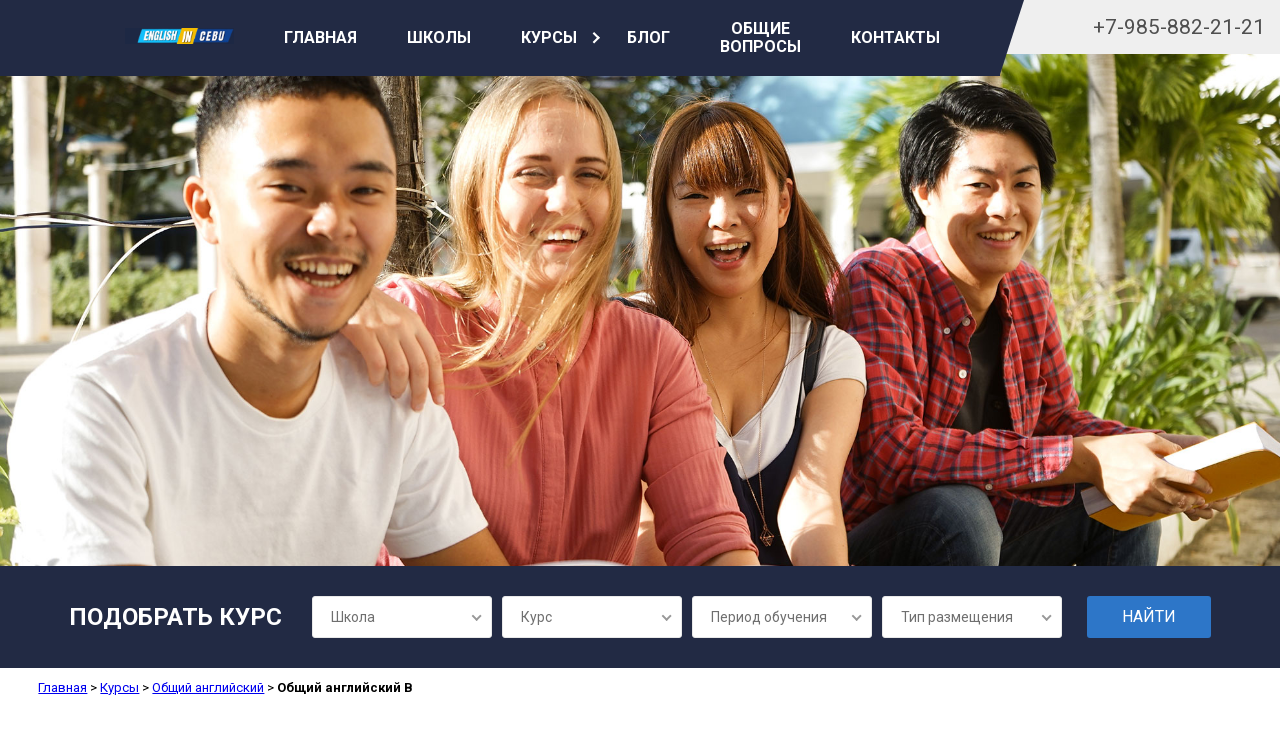

--- FILE ---
content_type: text/html; charset=UTF-8
request_url: https://englishincebu.ru/courses/obshhij-anglijskij-v/
body_size: 10925
content:

<!DOCTYPE html>
<html lang="ru-RU">
<head>
	
	<meta charset="UTF-8">
	<meta name="viewport" content="width=device-width, initial-scale=1.0">
	<meta name="description" content=""> 
    <meta http-equiv="X-UA-Compatible" content="ie=edge">
    <meta name="yandex-verification" content="31a1f302663a628e" />
    <meta name="yandex-verification" content="4f872bba60a3e2fc" />
    <meta name="yandex-verification" content="cd4224e016ac1f91" />
	<link rel="pingback" href="https://englishincebu.ru/xmlrpc.php">
	<link rel="shortcut icon" href="https://englishincebu.ru/wp-content/themes/englishincebu/favicon.ico" />


	
	<!-- This site is optimized with the Yoast SEO plugin v15.1.1 - https://yoast.com/wordpress/plugins/seo/ -->
	<title>Общий английский В | Английский на Филиппинах: школы, курсы, отзывы, цены</title>
	<meta name="description" content="Общий английский В гарантия низких цен на все курсы английского языка на Филиппинах. Если вы найдёте дешевле, мы свозим вас на экскурсию к китовым акулам бесплатно." />
	<meta name="robots" content="index, follow, max-snippet:-1, max-image-preview:large, max-video-preview:-1" />
	<link rel="canonical" href="https://englishincebu.ru/courses/obshhij-anglijskij-v/" />
	<meta property="og:locale" content="ru_RU" />
	<meta property="og:type" content="article" />
	<meta property="og:title" content="Общий английский В | Английский на Филиппинах: школы, курсы, отзывы, цены" />
	<meta property="og:description" content="Общий английский В гарантия низких цен на все курсы английского языка на Филиппинах. Если вы найдёте дешевле, мы свозим вас на экскурсию к китовым акулам бесплатно." />
	<meta property="og:url" content="https://englishincebu.ru/courses/obshhij-anglijskij-v/" />
	<meta property="og:site_name" content="Английский на Филиппинах: школы, курсы, отзывы, цены" />
	<meta property="article:publisher" content="https://facebook.com/englishincebu.ru/" />
	<meta property="article:modified_time" content="2019-03-14T03:10:59+00:00" />
	<meta name="twitter:card" content="summary_large_image" />
	<script type="application/ld+json" class="yoast-schema-graph">{"@context":"https://schema.org","@graph":[{"@type":"WebSite","@id":"https://englishincebu.ru/#website","url":"https://englishincebu.ru/","name":"\u0410\u043d\u0433\u043b\u0438\u0439\u0441\u043a\u0438\u0439 \u043d\u0430 \u0424\u0438\u043b\u0438\u043f\u043f\u0438\u043d\u0430\u0445: \u0448\u043a\u043e\u043b\u044b, \u043a\u0443\u0440\u0441\u044b, \u043e\u0442\u0437\u044b\u0432\u044b, \u0446\u0435\u043d\u044b","description":"","potentialAction":[{"@type":"SearchAction","target":"https://englishincebu.ru/?s={search_term_string}","query-input":"required name=search_term_string"}],"inLanguage":"ru-RU"},{"@type":"WebPage","@id":"https://englishincebu.ru/courses/obshhij-anglijskij-v/#webpage","url":"https://englishincebu.ru/courses/obshhij-anglijskij-v/","name":"\u041e\u0431\u0449\u0438\u0439 \u0430\u043d\u0433\u043b\u0438\u0439\u0441\u043a\u0438\u0439 \u0412 | \u0410\u043d\u0433\u043b\u0438\u0439\u0441\u043a\u0438\u0439 \u043d\u0430 \u0424\u0438\u043b\u0438\u043f\u043f\u0438\u043d\u0430\u0445: \u0448\u043a\u043e\u043b\u044b, \u043a\u0443\u0440\u0441\u044b, \u043e\u0442\u0437\u044b\u0432\u044b, \u0446\u0435\u043d\u044b","isPartOf":{"@id":"https://englishincebu.ru/#website"},"datePublished":"2019-01-30T09:41:34+00:00","dateModified":"2019-03-14T03:10:59+00:00","description":"\u041e\u0431\u0449\u0438\u0439 \u0430\u043d\u0433\u043b\u0438\u0439\u0441\u043a\u0438\u0439 \u0412 \u0433\u0430\u0440\u0430\u043d\u0442\u0438\u044f \u043d\u0438\u0437\u043a\u0438\u0445 \u0446\u0435\u043d \u043d\u0430 \u0432\u0441\u0435 \u043a\u0443\u0440\u0441\u044b \u0430\u043d\u0433\u043b\u0438\u0439\u0441\u043a\u043e\u0433\u043e \u044f\u0437\u044b\u043a\u0430 \u043d\u0430 \u0424\u0438\u043b\u0438\u043f\u043f\u0438\u043d\u0430\u0445. \u0415\u0441\u043b\u0438 \u0432\u044b \u043d\u0430\u0439\u0434\u0451\u0442\u0435 \u0434\u0435\u0448\u0435\u0432\u043b\u0435, \u043c\u044b \u0441\u0432\u043e\u0437\u0438\u043c \u0432\u0430\u0441 \u043d\u0430 \u044d\u043a\u0441\u043a\u0443\u0440\u0441\u0438\u044e \u043a \u043a\u0438\u0442\u043e\u0432\u044b\u043c \u0430\u043a\u0443\u043b\u0430\u043c \u0431\u0435\u0441\u043f\u043b\u0430\u0442\u043d\u043e.","breadcrumb":{"@id":"https://englishincebu.ru/courses/obshhij-anglijskij-v/#breadcrumb"},"inLanguage":"ru-RU","potentialAction":[{"@type":"ReadAction","target":["https://englishincebu.ru/courses/obshhij-anglijskij-v/"]}]},{"@type":"BreadcrumbList","@id":"https://englishincebu.ru/courses/obshhij-anglijskij-v/#breadcrumb","itemListElement":[{"@type":"ListItem","position":1,"item":{"@type":"WebPage","@id":"https://englishincebu.ru/","url":"https://englishincebu.ru/","name":"\u0413\u043b\u0430\u0432\u043d\u0430\u044f"}},{"@type":"ListItem","position":2,"item":{"@type":"WebPage","@id":"https://englishincebu.ru/courses/","url":"https://englishincebu.ru/courses/","name":"\u041a\u0443\u0440\u0441\u044b"}},{"@type":"ListItem","position":3,"item":{"@type":"WebPage","@id":"https://englishincebu.ru/courses/general_english/","url":"https://englishincebu.ru/courses/general_english/","name":"\u041e\u0431\u0449\u0438\u0439 \u0430\u043d\u0433\u043b\u0438\u0439\u0441\u043a\u0438\u0439"}},{"@type":"ListItem","position":4,"item":{"@type":"WebPage","@id":"https://englishincebu.ru/courses/obshhij-anglijskij-v/","url":"https://englishincebu.ru/courses/obshhij-anglijskij-v/","name":"\u041e\u0431\u0449\u0438\u0439 \u0430\u043d\u0433\u043b\u0438\u0439\u0441\u043a\u0438\u0439 \u0412"}}]}]}</script>
	<!-- / Yoast SEO plugin. -->


<link rel='dns-prefetch' href='//www.google.com' />
<link rel='dns-prefetch' href='//fonts.googleapis.com' />
<link rel='dns-prefetch' href='//use.fontawesome.com' />
<link rel='dns-prefetch' href='//s.w.org' />
<link rel='stylesheet' id='wp-block-library-css'  href='https://englishincebu.ru/wp-includes/css/dist/block-library/style.min.css?ver=5.6.16' type='text/css' media='all' />
<link rel='stylesheet' id='google-fonts-css'  href='https://fonts.googleapis.com/css?family=Roboto%3A100%2C100i%2C300%2C300i%2C400%2C400i%2C500%2C500i%2C700%2C700i%2C900%2C900i&#038;subset=cyrillic&#038;ver=5.6.16' type='text/css' media='all' />
<link rel='stylesheet' id='font-awesome-css'  href='https://use.fontawesome.com/releases/v5.6.1/css/all.css?ver=5.6.16' type='text/css' media='all' />
<link rel='stylesheet' id='theme-style-css'  href='https://englishincebu.ru/wp-content/themes/englishincebu/style.css?ver=5.6.16' type='text/css' media='all' />
<script>if (document.location.protocol != "https:") {document.location = document.URL.replace(/^http:/i, "https:");}</script><script type='text/javascript' src='https://www.google.com/recaptcha/api.js?ver=1.0' id='gcaptcha-scripts-js'></script>
<script type='text/javascript' id='main-scripts-js-extra'>
/* <![CDATA[ */
var wp_help = {"ajax_url":"https:\/\/englishincebu.ru\/wp-admin\/admin-ajax.php"};
/* ]]> */
</script>
<script type='text/javascript' src='https://englishincebu.ru/wp-content/themes/englishincebu/assets/js/main.js?ver=1.0' id='main-scripts-js'></script>
<link rel="https://api.w.org/" href="https://englishincebu.ru/wp-json/" /><link rel="EditURI" type="application/rsd+xml" title="RSD" href="https://englishincebu.ru/xmlrpc.php?rsd" />
<link rel="wlwmanifest" type="application/wlwmanifest+xml" href="https://englishincebu.ru/wp-includes/wlwmanifest.xml" /> 
<meta name="generator" content="WordPress 5.6.16" />
<link rel='shortlink' href='https://englishincebu.ru/?p=782' />
<link rel="alternate" type="application/json+oembed" href="https://englishincebu.ru/wp-json/oembed/1.0/embed?url=https%3A%2F%2Fenglishincebu.ru%2Fcourses%2Fobshhij-anglijskij-v%2F" />
<link rel="alternate" type="text/xml+oembed" href="https://englishincebu.ru/wp-json/oembed/1.0/embed?url=https%3A%2F%2Fenglishincebu.ru%2Fcourses%2Fobshhij-anglijskij-v%2F&#038;format=xml" />
	<style type="text/css">
		.class_gwp_my_template_file {
			cursor:help;
		}
	</style>
	<link rel="icon" href="https://englishincebu.ru/wp-content/uploads/2023/07/cropped-Malenkaya-32x32.png" sizes="32x32" />
<link rel="icon" href="https://englishincebu.ru/wp-content/uploads/2023/07/cropped-Malenkaya-192x192.png" sizes="192x192" />
<link rel="apple-touch-icon" href="https://englishincebu.ru/wp-content/uploads/2023/07/cropped-Malenkaya-180x180.png" />
<meta name="msapplication-TileImage" content="https://englishincebu.ru/wp-content/uploads/2023/07/cropped-Malenkaya-270x270.png" />
</head>
<body data-rsssl=1>
	<div id="wrapper">
		<header id="header" class="header header--page"
			style="background-image: url('https://englishincebu.ru/wp-content/themes/englishincebu/assets/img/default-bg.jpg');">
			<div class="header__top-block">
				<a href="https://englishincebu.ru" class="header__top-block__link">
					<img src="https://englishincebu.ru/wp-content/uploads/2023/07/Tochno-krainii.jpg" alt="logo">
				</a>
				<div class="header__top-block__menu">
					<ul id="header-menu" class="menu__list"><li id="menu-item-18" class="menu-item menu-item-type-post_type menu-item-object-page menu-item-home menu-item-18"><a href="https://englishincebu.ru/">Главная</a></li>
<li id="menu-item-488" class="menu-item menu-item-type-post_type_archive menu-item-object-schools menu-item-488"><a href="https://englishincebu.ru/schools/">Школы</a></li>
<li id="menu-item-50" class="menu-item menu-item-type-post_type_archive menu-item-object-courses menu-item-has-children menu-item-50"><a href="https://englishincebu.ru/courses/">Курсы</a>
<ul class="sub-menu">
	<li id="menu-item-1000151" class="menu-item menu-item-type- menu-item-object- menu-item-1000151"><a href="https://englishincebu.ru/courses/general_english/">Общий английский</a></li>
	<li id="menu-item-1000152" class="menu-item menu-item-type- menu-item-object- menu-item-1000152"><a href="https://englishincebu.ru/courses/ielts-preparation/">Подготовка к IELTS</a></li>
	<li id="menu-item-1000153" class="menu-item menu-item-type- menu-item-object- menu-item-1000153"><a href="https://englishincebu.ru/courses/family-program/">Семейные программы</a></li>
	<li id="menu-item-1000154" class="menu-item menu-item-type- menu-item-object- menu-item-1000154"><a href="https://englishincebu.ru/courses/business_english/">Бизнес английский</a></li>
	<li id="menu-item-1000155" class="menu-item menu-item-type- menu-item-object- menu-item-1000155"><a href="https://englishincebu.ru/courses/podgotovka-k-toefl/">Подготовка к TOEFL</a></li>
	<li id="menu-item-1000156" class="menu-item menu-item-type- menu-item-object- menu-item-1000156"><a href="https://englishincebu.ru/courses/podgotovka-k-toeic/">Подготовка к TOEIC</a></li>
</ul>
</li>
<li id="menu-item-543" class="menu-item menu-item-type-post_type menu-item-object-page menu-item-543"><a href="https://englishincebu.ru/blog/">Блог</a></li>
<li id="menu-item-557" class="menu-item menu-item-type-post_type menu-item-object-page menu-item-557"><a href="https://englishincebu.ru/faq/">Общие вопросы</a></li>
<li id="menu-item-627" class="menu-item menu-item-type-post_type menu-item-object-page menu-item-627"><a href="https://englishincebu.ru/contacts/">Контакты</a></li>
<li class="bt-close-item"><button id="mob-nav-close-bt" class="fas fa-times"></button></li></ul>					<button class="hamburger hamburger--collapse header--menu__hamburger" type="button" id="bt-hamburger">
						<span class="hamburger-box">
							<span class="hamburger-inner"></span>
						</span>
					</button>
				</div>				
			</div>	
			<div class="header__phone-block">
				<a href="tel:79858822121" class="header__top-block__phone-block__link">+7-985-882-21-21</a>
			</div>
			<div class="header__content-block">
						</div>
						<div class="header__search-block">
						<div class="search-courses-block">
			<h2 class="search-courses-block__title">Подобрать курс</h2>
			<form role="search" method="get" id="search_courses_form" action="https://englishincebu.ru/courses/" class="search-courses-block__form" >
				<select name="course_school" id="course_school" class="search-courses-block__form__select">
					<option disabled hidden value selected>Школа</option>
					<option value="all" >Все</option>
										<option value="2077" >GLC (Global Language Center)</option>
										<option value="732" >Cebu International Academy</option>
										<option value="821" >QQ English</option>
										<option value="702" >Genius English Academy</option>
										<option value="2113" >Winning English Academy</option>
										<option value="1444" >Philinter Education Center</option>
										<option value="1105" >Cebu Pelis Institute</option>
										<option value="1236" >ETHOS Corp.</option>
									</select>
				<select name="course_type" id="course_type" class="search-courses-block__form__select">
					<option disabled hidden value selected>Курс</option>
					<option value="all" >Все</option>
										<option value="12" >Общий английский</option>
										<option value="13" >Подготовка к IELTS</option>
										<option value="78" >Семейные программы</option>
										<option value="14" >Бизнес английский</option>
										<option value="15" >Подготовка к TOEFL</option>
										<option value="11" >Подготовка к TOEIC</option>
									</select>
				<select name="course_time" id="course_time" class="search-courses-block__form__select">
					<option disabled hidden value selected>Период обучения</option>
					<option value="all" >Все</option>
										<option value="1" >1 неделя</option>
										<option value="2" >2 недели</option>
										<option value="3" >3 недели</option>
										<option value="4" >4 недели</option>
										<option value="5" >5 недель</option>
										<option value="6" >6 недель</option>
										<option value="7" >7 недель</option>
										<option value="8" >8 недель</option>
										<option value="9" >9 недель</option>
										<option value="10" >10 недель</option>
										<option value="11" >11 недель</option>
										<option value="12" >12 недель</option>
										<option value="13" >13 недель</option>
										<option value="14" >14 недель</option>
										<option value="15" >15 недель</option>
										<option value="16" >16 недель</option>
										<option value="17" >17 недель</option>
										<option value="18" >18 недель</option>
										<option value="19" >19 недель</option>
										<option value="20" >20 недель</option>
										<option value="21" >21 неделя</option>
										<option value="22" >22 недели</option>
										<option value="23" >23 недели</option>
										<option value="24" >24 недели</option>
									</select>
				<select name="living_type" id="living_type" class="search-courses-block__form__select">
					<option disabled hidden value selected>Тип размещения</option>
					<option value="all" >Все</option>
					<option value="without" >Без проживания</option>
										<option value="Общежитие внутри кампуса" >Общежитие внутри кампуса</option>
										<option value="Общежитие вне кампуса" >Общежитие вне кампуса</option>
										<option value="Отель" >Отель</option>
										<option value="Проживание с преподавателем" >Проживание с преподавателем</option>
									</select>
				<input type="submit" id="searchsubmit" value="Найти" class="search-courses-block__form__submit" />
				<input type="hidden" name="filter" value="1">
			</form>
		</div>		
					</div>
					</header> 
                <p id="breadcrumbs"><span><span><a href="https://englishincebu.ru/">Главная</a> &gt; <span><a href="https://englishincebu.ru/courses/">Курсы</a> &gt; <span><a href="https://englishincebu.ru/courses/general_english/">Общий английский</a> &gt; <strong class="breadcrumb_last" aria-current="page">Общий английский В</strong></span></span></span></span></p> 
<section class="baner_top">
    </section>                             
    <main id="main" class="s-courses">
        <div class="container">            
            <section class="s-courses__head">
                <h2 class="s-courses__head__title">Общий английский В</h2>
                <a href="https://englishincebu.ru/schools/genius-english-proficiency-academy/" class="s-courses__head__school-link">Genius English Academy</a>
                <p class="s-courses__head__description"></p>
            </section>
            <section class="s-courses__main-info">
                <div class="s-courses__main-info__table">
                                        <div class="s-courses__main-info__table__row">
                        <div class="s-courses__main-info__table__row__cell s-courses__main-info__table__row__cell--key">
                            Начало каждого нового курса                        </div>
                        <div class="s-courses__main-info__table__row__cell s-courses__main-info__table__row__cell--value">
                            каждый понедельник                        </div>
                    </div>
                    <div class="s-courses__main-info__table__row">
                        <div class="s-courses__main-info__table__row__cell s-courses__main-info__table__row__cell--key">
                            Минимальная продолжительность курса                        </div>
                        <div class="s-courses__main-info__table__row__cell s-courses__main-info__table__row__cell--value">
                                                        1 неделя                        </div>
                    </div>
                    <div class="s-courses__main-info__table__row">
                        <div class="s-courses__main-info__table__row__cell s-courses__main-info__table__row__cell--key">
                            Максимальная продолжительность курса                        </div>
                        <div class="s-courses__main-info__table__row__cell s-courses__main-info__table__row__cell--value">
                                                        24 недели                        </div>
                    </div>
                    <div class="s-courses__main-info__table__row">
                        <div class="s-courses__main-info__table__row__cell s-courses__main-info__table__row__cell--key">
                            Есть возможность обучения без проживания                        </div>
                        <div class="s-courses__main-info__table__row__cell s-courses__main-info__table__row__cell--value">
                            Нет                        </div>
                    </div>
                                        <div class="s-courses__main-info__table__row">
                        <div class="s-courses__main-info__table__row__cell s-courses__main-info__table__row__cell--key">
                            Количество индивидуальных занятий (в день)                        </div>
                        <div class="s-courses__main-info__table__row__cell s-courses__main-info__table__row__cell--value">
                                                        6 часов                        </div>
                    </div>
                                        <div class="s-courses__main-info__table__row">
                        <div class="s-courses__main-info__table__row__cell s-courses__main-info__table__row__cell--key">
                            Количество занятий в малых группах (в день)                        </div>
                        <div class="s-courses__main-info__table__row__cell s-courses__main-info__table__row__cell--value">
                                                        -                        </div>
                    </div>
                                        <div class="s-courses__main-info__table__row">
                        <div class="s-courses__main-info__table__row__cell s-courses__main-info__table__row__cell--key">
                            Количество занятий в больших группах (в день)                        </div>
                        <div class="s-courses__main-info__table__row__cell s-courses__main-info__table__row__cell--value">
                                                        2 часа                        </div>
                    </div>
                                        <div class="s-courses__main-info__table__row">
                        <div class="s-courses__main-info__table__row__cell s-courses__main-info__table__row__cell--key">
                            Размер малой группы                        </div>
                        <div class="s-courses__main-info__table__row__cell s-courses__main-info__table__row__cell--value">
                                                        -                        </div>
                    </div>
                                        <div class="s-courses__main-info__table__row">
                        <div class="s-courses__main-info__table__row__cell s-courses__main-info__table__row__cell--key">
                            Размер большой группы                        </div>
                        <div class="s-courses__main-info__table__row__cell s-courses__main-info__table__row__cell--value">
                                                        8 студентов                        </div>
                    </div>
                                        <div class="s-courses__main-info__table__row">
                        <div class="s-courses__main-info__table__row__cell s-courses__main-info__table__row__cell--key">
                            Общее количество часов в неделю                        </div>
                        <div class="s-courses__main-info__table__row__cell s-courses__main-info__table__row__cell--value">
                                                        40 часов                        </div>
                    </div>
                                        <div class="s-courses__main-info__table__row">
                        <div class="s-courses__main-info__table__row__cell s-courses__main-info__table__row__cell--key">
                            Количество обязательных классов (в день)                        </div>
                        <div class="s-courses__main-info__table__row__cell s-courses__main-info__table__row__cell--value">
                                                        8 часов                        </div>
                    </div>
                                    </div>
            </section>
            <aside class="s-courses__main-aside">
                                <section class="s-courses__main-aside__types">
                    <h2 class="s-courses__main-aside__types__title">Типы курса</h2>
                    <ul class="s-courses__main-aside__types__list">
                                                    <li class="s-courses__main-aside__types__list__item">
                                <a href="https://englishincebu.ru/courses/general_english/">Общий английский</a>
                            </li>
                                            </ul>
                        
                </section>
                                <section class="s-courses__main-aside__levels">
                    <h2 class="s-courses__main-aside__levels__title">Уровни английского</h2>
                    <ul class="s-courses__main-aside__levels__list">
                                                    <li class="s-courses__main-aside__levels__list__item">
                                <span>Beginner</span>
                            </li>
                                                    <li class="s-courses__main-aside__levels__list__item">
                                <span>Elementary</span>
                            </li>
                                                    <li class="s-courses__main-aside__levels__list__item">
                                <span>Pre-intermediate</span>
                            </li>
                                                    <li class="s-courses__main-aside__levels__list__item">
                                <span>Intermediate</span>
                            </li>
                                                    <li class="s-courses__main-aside__levels__list__item">
                                <span>Upper-intermediate</span>
                            </li>
                                            </ul>
                </section>
                                                <section class="s-courses__main-aside__add-programms">
                    <h2 class="s-courses__main-aside__add-programms__title">Программы, включенные в курс</h2>
                    <ul class="s-courses__main-aside__add-programms__list">
                                                    <li class="s-courses__main-aside__add-programms__list__item">
                                <span>Говорение</span>
                            </li>
                                                    <li class="s-courses__main-aside__add-programms__list__item">
                                <span>Чтение</span>
                            </li>
                                                    <li class="s-courses__main-aside__add-programms__list__item">
                                <span>Грамматика</span>
                            </li>
                                                    <li class="s-courses__main-aside__add-programms__list__item">
                                <span>Письмо</span>
                            </li>
                                                    <li class="s-courses__main-aside__add-programms__list__item">
                                <span>Аудирование</span>
                            </li>
                                                    <li class="s-courses__main-aside__add-programms__list__item">
                                <span>Словарный запас</span>
                            </li>
                                                    <li class="s-courses__main-aside__add-programms__list__item">
                                <span>Произношение</span>
                            </li>
                                            </ul>
                </section>
                                <p class="s-courses__main-aside__min-age">
                    Минимальный возраст студентов на данном курсе 
                    8 
                    лет                </p>
            </aside>
                        <section class="s-courses__cost">
                <h2 class="s-courses__cost__title">Стоимость обучения без проживания</h2>
                                <div class="s-courses__cost__table">
                    <div class="s-courses__cost__table__column s-courses__cost__table__column--key">
                        <div class="s-courses__cost__table__column__cell s-courses__cost__table__column__cell--head cell">
                            Количество недель                        </div>
                        <div class="s-courses__cost__table__column__cell s-courses__cost__table__column__cell--value cell cell-value">
                            <span>Наша цена</span>
                        </div>
                                                <div class="s-courses__cost__table__column__cell s-courses__cost__table__column__cell--value cell cell-value">
                            <span>Цена в школе <span class="star">*</span></span>
                        </div>
                                            </div>
                                                
                                        <div class="s-courses__cost__table__column">
                        <div class="s-courses__cost__table__column__cell s-courses__cost__table__column__cell--head cell">
                            <span>1 неделя</span>
                        </div>
                        <div class="s-courses__cost__table__column__cell s-courses__cost__table__column__cell--value cell site-price">
                            <span  data-percent-off="-11%">373 $</span>
                        </div>
                                                <div class="s-courses__cost__table__column__cell s-courses__cost__table__column__cell--value cell school-price">
                            <span>415 $</span>
                        </div>
                                            </div>
                                                                    
                                        <div class="s-courses__cost__table__column">
                        <div class="s-courses__cost__table__column__cell s-courses__cost__table__column__cell--head cell">
                            <span>2 недели</span>
                        </div>
                        <div class="s-courses__cost__table__column__cell s-courses__cost__table__column__cell--value cell site-price">
                            <span  data-percent-off="-11%">747 $</span>
                        </div>
                                                <div class="s-courses__cost__table__column__cell s-courses__cost__table__column__cell--value cell school-price">
                            <span>830 $</span>
                        </div>
                                            </div>
                                                                    
                                        <div class="s-courses__cost__table__column">
                        <div class="s-courses__cost__table__column__cell s-courses__cost__table__column__cell--head cell">
                            <span>3 недели</span>
                        </div>
                        <div class="s-courses__cost__table__column__cell s-courses__cost__table__column__cell--value cell site-price">
                            <span  data-percent-off="-11%">932 $</span>
                        </div>
                                                <div class="s-courses__cost__table__column__cell s-courses__cost__table__column__cell--value cell school-price">
                            <span>1035 $</span>
                        </div>
                                            </div>
                                                                    
                                        <div class="s-courses__cost__table__column">
                        <div class="s-courses__cost__table__column__cell s-courses__cost__table__column__cell--head cell">
                            <span>4 недели</span>
                        </div>
                        <div class="s-courses__cost__table__column__cell s-courses__cost__table__column__cell--value cell site-price">
                            <span  data-percent-off="-11%">1242 $</span>
                        </div>
                                                <div class="s-courses__cost__table__column__cell s-courses__cost__table__column__cell--value cell school-price">
                            <span>1380 $</span>
                        </div>
                                            </div>
                                                                                                                                                                                            
                                        <div class="s-courses__cost__table__column">
                        <div class="s-courses__cost__table__column__cell s-courses__cost__table__column__cell--head cell">
                            <span>8 недель</span>
                        </div>
                        <div class="s-courses__cost__table__column__cell s-courses__cost__table__column__cell--value cell site-price">
                            <span  data-percent-off="-11%">2340 $</span>
                        </div>
                                                <div class="s-courses__cost__table__column__cell s-courses__cost__table__column__cell--value cell school-price">
                            <span>2600 $</span>
                        </div>
                                            </div>
                                                                                                                                                                                            
                                        <div class="s-courses__cost__table__column">
                        <div class="s-courses__cost__table__column__cell s-courses__cost__table__column__cell--head cell">
                            <span>12 недель</span>
                        </div>
                        <div class="s-courses__cost__table__column__cell s-courses__cost__table__column__cell--value cell site-price">
                            <span  data-percent-off="-11%">3510 $</span>
                        </div>
                                                <div class="s-courses__cost__table__column__cell s-courses__cost__table__column__cell--value cell school-price">
                            <span>3900 $</span>
                        </div>
                                            </div>
                                                                                                                                                                                            
                                        <div class="s-courses__cost__table__column">
                        <div class="s-courses__cost__table__column__cell s-courses__cost__table__column__cell--head cell">
                            <span>16 недель</span>
                        </div>
                        <div class="s-courses__cost__table__column__cell s-courses__cost__table__column__cell--value cell site-price">
                            <span  data-percent-off="-11%">4680 $</span>
                        </div>
                                                <div class="s-courses__cost__table__column__cell s-courses__cost__table__column__cell--value cell school-price">
                            <span>5200 $</span>
                        </div>
                                            </div>
                                                                                                                                                                                            
                                        <div class="s-courses__cost__table__column">
                        <div class="s-courses__cost__table__column__cell s-courses__cost__table__column__cell--head cell">
                            <span>20 недель</span>
                        </div>
                        <div class="s-courses__cost__table__column__cell s-courses__cost__table__column__cell--value cell site-price">
                            <span  data-percent-off="-11%">5850 $</span>
                        </div>
                                                <div class="s-courses__cost__table__column__cell s-courses__cost__table__column__cell--value cell school-price">
                            <span>6500 $</span>
                        </div>
                                            </div>
                                                                                                            
                                        <div class="s-courses__cost__table__column">
                        <div class="s-courses__cost__table__column__cell s-courses__cost__table__column__cell--head cell">
                            <span>22 недели</span>
                        </div>
                        <div class="s-courses__cost__table__column__cell s-courses__cost__table__column__cell--value cell site-price">
                            <span  data-percent-off="-11%">6435 $</span>
                        </div>
                                                <div class="s-courses__cost__table__column__cell s-courses__cost__table__column__cell--value cell school-price">
                            <span>7150 $</span>
                        </div>
                                            </div>
                                                                                                            
                                        <div class="s-courses__cost__table__column">
                        <div class="s-courses__cost__table__column__cell s-courses__cost__table__column__cell--head cell">
                            <span>24 недели</span>
                        </div>
                        <div class="s-courses__cost__table__column__cell s-courses__cost__table__column__cell--value cell site-price">
                            <span  data-percent-off="-11%">7020 $</span>
                        </div>
                                                <div class="s-courses__cost__table__column__cell s-courses__cost__table__column__cell--value cell school-price">
                            <span>7800 $</span>
                        </div>
                                            </div>
                                                        </div>
                                                    <p class="s-courses__cost__in-school">
                        <span class="star">*</span>
                        <span class="before-text">проверить цену на</span>
                        <a href="https://www.studyenglishgenius.com/ru/programs/programs-courses/general-english/" rel="nofollow" target="_blank">сайте</a>
                        <span class="after-text">школы</span>
                    </p>
                                                                        <a href="https://englishincebu.ru/schools/genius-english-proficiency-academy#apartments-section" class="s-courses__cost__apt-link">Варианты и стоимость проживания для этого курса</a>
                            </section>
                                    <section class="s-courses__add-cost">
                <h2 class="s-courses__add-cost__title">Дополнительные оплаты по обучению</h2>
                <div class="s-courses__add-cost__table">      
                    <div class="s-courses__add-cost__table__row s-courses__add-cost__table__row--head">
                        <div class="s-courses__add-cost__table__row__cell s-courses__add-cost__table__row__cell--key cell">
                            Наименование                        </div>
                        <div class="s-courses__add-cost__table__row__cell s-courses__add-cost__table__row__cell--sum cell">
                            Сумма                        </div>
                    </div> 
                     
                                        <div class="s-courses__add-cost__table__row">
                        <div class="s-courses__add-cost__table__row__cell s-courses__add-cost__table__row__cell--key">
                            Регистрационный взнос                        </div>
                                                <div class="s-courses__add-cost__table__row__cell s-courses__add-cost__table__row__cell--sum">
                            140$                        </div>
                    </div>
                                        <div class="s-courses__add-cost__table__row">
                        <div class="s-courses__add-cost__table__row__cell s-courses__add-cost__table__row__cell--key">
                            SSP                        </div>
                                                <div class="s-courses__add-cost__table__row__cell s-courses__add-cost__table__row__cell--sum">
                            6500PhP                        </div>
                    </div>
                                        <div class="s-courses__add-cost__table__row">
                        <div class="s-courses__add-cost__table__row__cell s-courses__add-cost__table__row__cell--key">
                            Учебные материалы                        </div>
                                                <div class="s-courses__add-cost__table__row__cell s-courses__add-cost__table__row__cell--sum">
                            0PhP                        </div>
                    </div>
                                        <div class="s-courses__add-cost__table__row">
                        <div class="s-courses__add-cost__table__row__cell s-courses__add-cost__table__row__cell--key">
                            Встреча в аэропорту                        </div>
                                                <div class="s-courses__add-cost__table__row__cell s-courses__add-cost__table__row__cell--sum">
                            0PhP                        </div>
                    </div>
                                    </div>
                            </section>
                        <section class="s-courses__schedule">
                <h2 class="s-courses__schedule__title">Расписание занятий по данному курсу</h2>
                <div class="s-courses__schedule__table">
                    <div class="s-courses__schedule__table__row s-courses__schedule__table__row--head">
                        <div class="s-courses__schedule__table__row__cell s-courses__schedule__table__row__cell--key cell">
                            Время занятий                        </div>
                        <div class="s-courses__schedule__table__row__cell s-courses__schedule__table__row__cell--start cell">
                            с                        </div>
                        <div class="s-courses__schedule__table__row__cell s-courses__schedule__table__row__cell--end cell">
                            до                        </div>
                    </div>
                                        <div class="s-courses__schedule__table__row">
                        <div class="s-courses__schedule__table__row__cell s-courses__schedule__table__row__cell--key">
                            Утренняя сессия                        </div>
                        <div class="s-courses__schedule__table__row__cell s-courses__schedule__table__row__cell--start">
                            08:00                        </div>
                        <div class="s-courses__schedule__table__row__cell s-courses__schedule__table__row__cell--end">
                            11:50                        </div>
                    </div>
                                        <div class="s-courses__schedule__table__row">
                        <div class="s-courses__schedule__table__row__cell s-courses__schedule__table__row__cell--key">
                            Обеденный перерыв                        </div>
                        <div class="s-courses__schedule__table__row__cell s-courses__schedule__table__row__cell--start">
                            12:00                        </div>
                        <div class="s-courses__schedule__table__row__cell s-courses__schedule__table__row__cell--end">
                            13:00                        </div>
                    </div>
                                        <div class="s-courses__schedule__table__row">
                        <div class="s-courses__schedule__table__row__cell s-courses__schedule__table__row__cell--key">
                            Послеобеденная сессия                        </div>
                        <div class="s-courses__schedule__table__row__cell s-courses__schedule__table__row__cell--start">
                            13:00                        </div>
                        <div class="s-courses__schedule__table__row__cell s-courses__schedule__table__row__cell--end">
                            17:50                        </div>
                    </div>
                                    </div>
            </section>
                        <div class="modal order-course-modal">
                <div class="modal__container m-container">
                    <button class="close-modal fas fa-times"></button>       
                    <h2 class="title left"></h2>
                    <p class="subtitle"></p>
                    <form id="order-course" class="order-course">
                        <input type="hidden" name="course_id" value="">
                        <div class="left-part">
                            <input type="text" class="text name" name="fullname" placeholder="Имя*" required>
                            <input type="email" class="text email" name="email" placeholder="E-mail*" required>
                            <input type="tel" class="text phone" name="phone" placeholder="Тел. (напр.: +71230000000)">
                            <select name="course_time" class="duration" id="order-course-form-dur">
            					<option disabled hidden value selected>Продолжительность</option>
                                            					<option value="1 неделя">1 неделя</option>
            					            					<option value="2 недели">2 недели</option>
            					            					<option value="3 недели">3 недели</option>
            					            					<option value="4 недели">4 недели</option>
            					            					<option value="5 недель">5 недель</option>
            					            					<option value="6 недель">6 недель</option>
            					            					<option value="7 недель">7 недель</option>
            					            					<option value="8 недель">8 недель</option>
            					            					<option value="9 недель">9 недель</option>
            					            					<option value="10 недель">10 недель</option>
            					            					<option value="11 недель">11 недель</option>
            					            					<option value="12 недель">12 недель</option>
            					            					<option value="13 недель">13 недель</option>
            					            					<option value="14 недель">14 недель</option>
            					            					<option value="15 недель">15 недель</option>
            					            					<option value="16 недель">16 недель</option>
            					            					<option value="17 недель">17 недель</option>
            					            					<option value="18 недель">18 недель</option>
            					            					<option value="19 недель">19 недель</option>
            					            					<option value="20 недель">20 недель</option>
            					            					<option value="21 неделя">21 неделя</option>
            					            					<option value="22 недели">22 недели</option>
            					            					<option value="23 недели">23 недели</option>
            					            					<option value="24 недели">24 недели</option>
            					            				</select>
                        </div>
                      <div class="right-part">
                            <textarea name="message" class="textarea question" placeholder="Сообщение*" required></textarea>
                            <div class="g-recaptcha" data-sitekey="6Ld7SYsUAAAAAHZoWm0I6MS9740aLS10I-4Le7OL"></div>
                            <button type="submit"><span>Запросить информацию</span></button>
                        </div> 
                    </form>
                    <p class="message"></p>
                </div>
            </div>
                                    <div class="s-courses__order">
                <button id="order-course-button" class="s-courses__order__bt bt bt-open-modal" 
                        data-modal-target="order-course-modal"
                        data-course-id="782"
                        data-course-title="Общий английский В"
                        data-course-school="Genius English Academy">
                    Заказать курс                </button>
            </div>
                                    <section class="s-courses__courses-list">
                <h2 class="s-courses__courses-list__title">Другие курсы</h2>
                                <section class="courses">
                    <div class="courses__head">
                        <div class="courses__head__cell">Плата за обучение</div>
                        <div class="courses__head__cell">Плата за проживание</div>
                    </div>
                    <div class="accordion">
                                                                        <div class="courses__course">
                            <div class="courses__course__head">
                                <div class="courses__course__head__plus plus">
                                    <div class="horizontal"></div>
                                    <div class="vertical"></div>
                                </div>
                                <h3 class="courses__course__head__name">Курсы подготовки к IELTS, TOEIC, TOEFL В</h3>
                                <p class="courses__course__head__price courses__course__head__price--course"
                                    data-before="Плата за обучение"><span>от<span class="price">$ 630</span></span></p>
                                <p class="courses__course__head__price courses__course__head__price--course-apt"
                                    data-before="Плата за проживание"><span>от<span class="price">$ 88</span></span></p>
                            </div>
                            <div class="courses__course__content">
                                <ul class="courses__course__content__info-list">
                                    <li class="courses__course__content__info-list__item"><b>Минимальная продолжительность курса:</b> 1 неделя</li>
                                    <li class="courses__course__content__info-list__item"><b>Максимальная продолжительность курса:</b> 24 недели</li>
                                    <li class="courses__course__content__info-list__item"><b>Занятий в неделю часов:</b> 40</li>
                                    <li class="courses__course__content__info-list__item"><b>Максимальный размер класса:</b> 8</li>
                                    <li class="courses__course__content__info-list__item"><b>Тип курса:</b> Подготовка к IELTS, Подготовка к TOEFL, Подготовка к TOEIC</li>
                                    <li class="courses__course__content__info-list__item"><b>Возрастной диапазон:</b> 14 лет и старше</li>
                                </ul>   
                                <ul class="courses__course__content__links">
                                    <li class="courses__course__content__links__link courses__course__content__links__link--school">
                                        <a href="https://www.studyenglishgenius.com/ru/programs/programs-courses/ielts/" rel="nofollow" target="_blank">Посмотреть цену в школе</a>
                                    </li>
                                    <li class="courses__course__content__links__link courses__course__content__links__link--course">
                                        <a href="https://englishincebu.ru/courses/kursy-podgotovki-k-ielts-toeic-toefl-v/">Детали курса</a>
                                    </li>
                                </ul>         
                            </div>
                        </div>
                                                                        <div class="courses__course">
                            <div class="courses__course__head">
                                <div class="courses__course__head__plus plus">
                                    <div class="horizontal"></div>
                                    <div class="vertical"></div>
                                </div>
                                <h3 class="courses__course__head__name">Курсы подготовки к IELTS, TOEIC, TOEFL A</h3>
                                <p class="courses__course__head__price courses__course__head__price--course"
                                    data-before="Плата за обучение"><span>от<span class="price">$ 540</span></span></p>
                                <p class="courses__course__head__price courses__course__head__price--course-apt"
                                    data-before="Плата за проживание"><span>от<span class="price">$ 88</span></span></p>
                            </div>
                            <div class="courses__course__content">
                                <ul class="courses__course__content__info-list">
                                    <li class="courses__course__content__info-list__item"><b>Минимальная продолжительность курса:</b> 1 неделя</li>
                                    <li class="courses__course__content__info-list__item"><b>Максимальная продолжительность курса:</b> 1 неделя</li>
                                    <li class="courses__course__content__info-list__item"><b>Занятий в неделю часов:</b> 30</li>
                                    <li class="courses__course__content__info-list__item"><b>Максимальный размер класса:</b> 8</li>
                                    <li class="courses__course__content__info-list__item"><b>Тип курса:</b> Подготовка к IELTS, Подготовка к TOEFL, Подготовка к TOEIC</li>
                                    <li class="courses__course__content__info-list__item"><b>Возрастной диапазон:</b> 14 лет и старше</li>
                                </ul>   
                                <ul class="courses__course__content__links">
                                    <li class="courses__course__content__links__link courses__course__content__links__link--school">
                                        <a href="https://www.studyenglishgenius.com/ru/programs/programs-courses/ielts/" rel="nofollow" target="_blank">Посмотреть цену в школе</a>
                                    </li>
                                    <li class="courses__course__content__links__link courses__course__content__links__link--course">
                                        <a href="https://englishincebu.ru/courses/kursy-podgotovki-k-ielts-toeic-toefl-a/">Детали курса</a>
                                    </li>
                                </ul>         
                            </div>
                        </div>
                                                                        <div class="courses__course">
                            <div class="courses__course__head">
                                <div class="courses__course__head__plus plus">
                                    <div class="horizontal"></div>
                                    <div class="vertical"></div>
                                </div>
                                <h3 class="courses__course__head__name">Деловой английский В</h3>
                                <p class="courses__course__head__price courses__course__head__price--course"
                                    data-before="Плата за обучение"><span>от<span class="price">$ 630</span></span></p>
                                <p class="courses__course__head__price courses__course__head__price--course-apt"
                                    data-before="Плата за проживание"><span>от<span class="price">$ 88</span></span></p>
                            </div>
                            <div class="courses__course__content">
                                <ul class="courses__course__content__info-list">
                                    <li class="courses__course__content__info-list__item"><b>Минимальная продолжительность курса:</b> 1 неделя</li>
                                    <li class="courses__course__content__info-list__item"><b>Максимальная продолжительность курса:</b> 24 недели</li>
                                    <li class="courses__course__content__info-list__item"><b>Занятий в неделю часов:</b> </li>
                                    <li class="courses__course__content__info-list__item"><b>Максимальный размер класса:</b> 8</li>
                                    <li class="courses__course__content__info-list__item"><b>Тип курса:</b> Бизнес английский</li>
                                    <li class="courses__course__content__info-list__item"><b>Возрастной диапазон:</b> 18 лет и старше</li>
                                </ul>   
                                <ul class="courses__course__content__links">
                                    <li class="courses__course__content__links__link courses__course__content__links__link--school">
                                        <a href="https://www.studyenglishgenius.com/ru/programs/programs-courses/business-english/" rel="nofollow" target="_blank">Посмотреть цену в школе</a>
                                    </li>
                                    <li class="courses__course__content__links__link courses__course__content__links__link--course">
                                        <a href="https://englishincebu.ru/courses/delovoj-anglijskij-v/">Детали курса</a>
                                    </li>
                                </ul>         
                            </div>
                        </div>
                                                                        <div class="courses__course">
                            <div class="courses__course__head">
                                <div class="courses__course__head__plus plus">
                                    <div class="horizontal"></div>
                                    <div class="vertical"></div>
                                </div>
                                <h3 class="courses__course__head__name">Деловой английский А</h3>
                                <p class="courses__course__head__price courses__course__head__price--course"
                                    data-before="Плата за обучение"><span>от<span class="price">$ 540</span></span></p>
                                <p class="courses__course__head__price courses__course__head__price--course-apt"
                                    data-before="Плата за проживание"><span>от<span class="price">$ 88</span></span></p>
                            </div>
                            <div class="courses__course__content">
                                <ul class="courses__course__content__info-list">
                                    <li class="courses__course__content__info-list__item"><b>Минимальная продолжительность курса:</b> 1 неделя</li>
                                    <li class="courses__course__content__info-list__item"><b>Максимальная продолжительность курса:</b> 24 недели</li>
                                    <li class="courses__course__content__info-list__item"><b>Занятий в неделю часов:</b> 30</li>
                                    <li class="courses__course__content__info-list__item"><b>Максимальный размер класса:</b> 8</li>
                                    <li class="courses__course__content__info-list__item"><b>Тип курса:</b> Бизнес английский</li>
                                    <li class="courses__course__content__info-list__item"><b>Возрастной диапазон:</b> 18 лет и старше</li>
                                </ul>   
                                <ul class="courses__course__content__links">
                                    <li class="courses__course__content__links__link courses__course__content__links__link--school">
                                        <a href="https://www.studyenglishgenius.com/ru/programs/programs-courses/business-english/" rel="nofollow" target="_blank">Посмотреть цену в школе</a>
                                    </li>
                                    <li class="courses__course__content__links__link courses__course__content__links__link--course">
                                        <a href="https://englishincebu.ru/courses/delovoj-anglijskij-a/">Детали курса</a>
                                    </li>
                                </ul>         
                            </div>
                        </div>
                                                                        <div class="courses__course">
                            <div class="courses__course__head">
                                <div class="courses__course__head__plus plus">
                                    <div class="horizontal"></div>
                                    <div class="vertical"></div>
                                </div>
                                <h3 class="courses__course__head__name">Общий английский А (1-о местное проживание) Genius</h3>
                                <p class="courses__course__head__price courses__course__head__price--course"
                                    data-before="Плата за обучение"><span>от<span class="price">$ 687</span></span></p>
                                <p class="courses__course__head__price courses__course__head__price--course-apt"
                                    data-before="Плата за проживание"><span>от<span class="price">$ 88</span></span></p>
                            </div>
                            <div class="courses__course__content">
                                <ul class="courses__course__content__info-list">
                                    <li class="courses__course__content__info-list__item"><b>Минимальная продолжительность курса:</b> 1 неделя</li>
                                    <li class="courses__course__content__info-list__item"><b>Максимальная продолжительность курса:</b> 24 недели</li>
                                    <li class="courses__course__content__info-list__item"><b>Занятий в неделю часов:</b> </li>
                                    <li class="courses__course__content__info-list__item"><b>Максимальный размер класса:</b> 6</li>
                                    <li class="courses__course__content__info-list__item"><b>Тип курса:</b> Общий английский</li>
                                    <li class="courses__course__content__info-list__item"><b>Возрастной диапазон:</b> 8 лет и старше</li>
                                </ul>   
                                <ul class="courses__course__content__links">
                                    <li class="courses__course__content__links__link courses__course__content__links__link--school">
                                        <a href="https://www.studyenglishgenius.com/ru/programs/programs-courses/general-english/" rel="nofollow" target="_blank">Посмотреть цену в школе</a>
                                    </li>
                                    <li class="courses__course__content__links__link courses__course__content__links__link--course">
                                        <a href="https://englishincebu.ru/courses/obshhij-anglijskij-a/">Детали курса</a>
                                    </li>
                                </ul>         
                            </div>
                        </div>
                                            </div>
                </section>
                            </section>
                    </div>
    </main>
			<footer id="footer" class="footer">
				<div class="footer__logo-block">
					<img src="https://englishincebu.ru/wp-content/uploads/2023/07/Tochno-krainii.-3-jpg.jpg" alt="logo">
				</div>
				<div class="footer__text-block">
					<p class="footer__text-block__disclaimer">ТОЛЬКО ПРИ ЗАКАЗЕ У НАС ВЫ ПОЛУЧИТЕ 10% СКИДКУ НА ОБУЧЕНИЕ И ПРОЖИВАНИЕ! 
</p>
					<p class="footer__text-block__copyright">&copy;2025  Английский на Филиппинах: школы, курсы, отзывы, цены</p>

				</div>
				<!-- header.php::27 ($GLOBALS['contacts']) -->
								<div class="footer__contacts-block">
					<ul class="footer__contacts-block__contacts">
												<!-- phone -->
						<li class="footer__contacts-block__contacts__contact">
							<a href="tel:79858822121" class="link phone"><i class="icon phone fas fa-mobile-alt"></i>+7-985-882-21-21</a>
							<a href="whatsapp://send?phone=79858822121" class="link icon whatsapp fab fa-whatsapp"></a>
							<a href="viber://chat?number=79858822121" class="link icon viber fab fa-viber"></a>
						</li>
																		<!-- mail -->
						<li class="footer__contacts-block__contacts__contact">
							<a href="mailto:study@englishincebu.ru" class="link mail"><i class="icon mail fas fa-envelope"></i>study@englishincebu.ru</a>
						</li>
																		<!-- skype -->
						<li class="footer__contacts-block__contacts__contact">
							<a href="skype:english_ph?chat" class="link skype"><i class="icon skype fab fa-skype"></i>english_ph</a>
						</li>
						<script type="text/javascript">!function(e,t,r){e.PrcyCounterObject=r,e[r]=e[r]||function(){(e[r].q=e[r].q||[]).push(arguments)};var c=document.createElement("script");c.type="text/javascript",c.async=1,c.src=t;var n=document.getElementsByTagName("script")[0];n.parentNode.insertBefore(c,n)}(window,"//a.pr-cy.ru/assets/js/counter.sqi.min.js","prcyCounter"),prcyCounter("englishincebu.ru","prcyru-sqi-counter",0);</script><div id="prcyru-sqi-counter"></div><noscript><a href="https://pr-cy.ru/" target="_blank"><img src="//a.pr-cy.ru/assets/img/analysis-counter.png" width="88" height="31" alt="Анализ сайта"></a></noscript>
											</ul>
				</div>
							</footer>

			<script type='text/javascript' src='https://englishincebu.ru/wp-includes/js/wp-embed.min.js?ver=5.6.16' id='wp-embed-js'></script>
		</div>

		<!-- Load Facebook SDK for JavaScript -->
<div id="fb-root"></div>
<script>
  window.fbAsyncInit = function() {
    FB.init({
      xfbml            : true,
      version          : 'v3.2'
    });
  };

  (function(d, s, id) {
  var js, fjs = d.getElementsByTagName(s)[0];
  if (d.getElementById(id)) return;
  js = d.createElement(s); js.id = id;
  js.src = 'https://connect.facebook.net/ru_RU/sdk/xfbml.customerchat.js';
  fjs.parentNode.insertBefore(js, fjs);
}(document, 'script', 'facebook-jssdk'));</script>

<!-- Your customer chat code -->
<div class="fb-customerchat"
  attribution=setup_tool
  page_id="2002519176699645">
</div>

	</body>
</html>

--- FILE ---
content_type: text/html; charset=utf-8
request_url: https://www.google.com/recaptcha/api2/anchor?ar=1&k=6Ld7SYsUAAAAAHZoWm0I6MS9740aLS10I-4Le7OL&co=aHR0cHM6Ly9lbmdsaXNoaW5jZWJ1LnJ1OjQ0Mw..&hl=en&v=jdMmXeCQEkPbnFDy9T04NbgJ&size=normal&anchor-ms=20000&execute-ms=15000&cb=lf3xxidq6z8k
body_size: 47222
content:
<!DOCTYPE HTML><html dir="ltr" lang="en"><head><meta http-equiv="Content-Type" content="text/html; charset=UTF-8">
<meta http-equiv="X-UA-Compatible" content="IE=edge">
<title>reCAPTCHA</title>
<style type="text/css">
/* cyrillic-ext */
@font-face {
  font-family: 'Roboto';
  font-style: normal;
  font-weight: 400;
  font-stretch: 100%;
  src: url(//fonts.gstatic.com/s/roboto/v48/KFO7CnqEu92Fr1ME7kSn66aGLdTylUAMa3GUBHMdazTgWw.woff2) format('woff2');
  unicode-range: U+0460-052F, U+1C80-1C8A, U+20B4, U+2DE0-2DFF, U+A640-A69F, U+FE2E-FE2F;
}
/* cyrillic */
@font-face {
  font-family: 'Roboto';
  font-style: normal;
  font-weight: 400;
  font-stretch: 100%;
  src: url(//fonts.gstatic.com/s/roboto/v48/KFO7CnqEu92Fr1ME7kSn66aGLdTylUAMa3iUBHMdazTgWw.woff2) format('woff2');
  unicode-range: U+0301, U+0400-045F, U+0490-0491, U+04B0-04B1, U+2116;
}
/* greek-ext */
@font-face {
  font-family: 'Roboto';
  font-style: normal;
  font-weight: 400;
  font-stretch: 100%;
  src: url(//fonts.gstatic.com/s/roboto/v48/KFO7CnqEu92Fr1ME7kSn66aGLdTylUAMa3CUBHMdazTgWw.woff2) format('woff2');
  unicode-range: U+1F00-1FFF;
}
/* greek */
@font-face {
  font-family: 'Roboto';
  font-style: normal;
  font-weight: 400;
  font-stretch: 100%;
  src: url(//fonts.gstatic.com/s/roboto/v48/KFO7CnqEu92Fr1ME7kSn66aGLdTylUAMa3-UBHMdazTgWw.woff2) format('woff2');
  unicode-range: U+0370-0377, U+037A-037F, U+0384-038A, U+038C, U+038E-03A1, U+03A3-03FF;
}
/* math */
@font-face {
  font-family: 'Roboto';
  font-style: normal;
  font-weight: 400;
  font-stretch: 100%;
  src: url(//fonts.gstatic.com/s/roboto/v48/KFO7CnqEu92Fr1ME7kSn66aGLdTylUAMawCUBHMdazTgWw.woff2) format('woff2');
  unicode-range: U+0302-0303, U+0305, U+0307-0308, U+0310, U+0312, U+0315, U+031A, U+0326-0327, U+032C, U+032F-0330, U+0332-0333, U+0338, U+033A, U+0346, U+034D, U+0391-03A1, U+03A3-03A9, U+03B1-03C9, U+03D1, U+03D5-03D6, U+03F0-03F1, U+03F4-03F5, U+2016-2017, U+2034-2038, U+203C, U+2040, U+2043, U+2047, U+2050, U+2057, U+205F, U+2070-2071, U+2074-208E, U+2090-209C, U+20D0-20DC, U+20E1, U+20E5-20EF, U+2100-2112, U+2114-2115, U+2117-2121, U+2123-214F, U+2190, U+2192, U+2194-21AE, U+21B0-21E5, U+21F1-21F2, U+21F4-2211, U+2213-2214, U+2216-22FF, U+2308-230B, U+2310, U+2319, U+231C-2321, U+2336-237A, U+237C, U+2395, U+239B-23B7, U+23D0, U+23DC-23E1, U+2474-2475, U+25AF, U+25B3, U+25B7, U+25BD, U+25C1, U+25CA, U+25CC, U+25FB, U+266D-266F, U+27C0-27FF, U+2900-2AFF, U+2B0E-2B11, U+2B30-2B4C, U+2BFE, U+3030, U+FF5B, U+FF5D, U+1D400-1D7FF, U+1EE00-1EEFF;
}
/* symbols */
@font-face {
  font-family: 'Roboto';
  font-style: normal;
  font-weight: 400;
  font-stretch: 100%;
  src: url(//fonts.gstatic.com/s/roboto/v48/KFO7CnqEu92Fr1ME7kSn66aGLdTylUAMaxKUBHMdazTgWw.woff2) format('woff2');
  unicode-range: U+0001-000C, U+000E-001F, U+007F-009F, U+20DD-20E0, U+20E2-20E4, U+2150-218F, U+2190, U+2192, U+2194-2199, U+21AF, U+21E6-21F0, U+21F3, U+2218-2219, U+2299, U+22C4-22C6, U+2300-243F, U+2440-244A, U+2460-24FF, U+25A0-27BF, U+2800-28FF, U+2921-2922, U+2981, U+29BF, U+29EB, U+2B00-2BFF, U+4DC0-4DFF, U+FFF9-FFFB, U+10140-1018E, U+10190-1019C, U+101A0, U+101D0-101FD, U+102E0-102FB, U+10E60-10E7E, U+1D2C0-1D2D3, U+1D2E0-1D37F, U+1F000-1F0FF, U+1F100-1F1AD, U+1F1E6-1F1FF, U+1F30D-1F30F, U+1F315, U+1F31C, U+1F31E, U+1F320-1F32C, U+1F336, U+1F378, U+1F37D, U+1F382, U+1F393-1F39F, U+1F3A7-1F3A8, U+1F3AC-1F3AF, U+1F3C2, U+1F3C4-1F3C6, U+1F3CA-1F3CE, U+1F3D4-1F3E0, U+1F3ED, U+1F3F1-1F3F3, U+1F3F5-1F3F7, U+1F408, U+1F415, U+1F41F, U+1F426, U+1F43F, U+1F441-1F442, U+1F444, U+1F446-1F449, U+1F44C-1F44E, U+1F453, U+1F46A, U+1F47D, U+1F4A3, U+1F4B0, U+1F4B3, U+1F4B9, U+1F4BB, U+1F4BF, U+1F4C8-1F4CB, U+1F4D6, U+1F4DA, U+1F4DF, U+1F4E3-1F4E6, U+1F4EA-1F4ED, U+1F4F7, U+1F4F9-1F4FB, U+1F4FD-1F4FE, U+1F503, U+1F507-1F50B, U+1F50D, U+1F512-1F513, U+1F53E-1F54A, U+1F54F-1F5FA, U+1F610, U+1F650-1F67F, U+1F687, U+1F68D, U+1F691, U+1F694, U+1F698, U+1F6AD, U+1F6B2, U+1F6B9-1F6BA, U+1F6BC, U+1F6C6-1F6CF, U+1F6D3-1F6D7, U+1F6E0-1F6EA, U+1F6F0-1F6F3, U+1F6F7-1F6FC, U+1F700-1F7FF, U+1F800-1F80B, U+1F810-1F847, U+1F850-1F859, U+1F860-1F887, U+1F890-1F8AD, U+1F8B0-1F8BB, U+1F8C0-1F8C1, U+1F900-1F90B, U+1F93B, U+1F946, U+1F984, U+1F996, U+1F9E9, U+1FA00-1FA6F, U+1FA70-1FA7C, U+1FA80-1FA89, U+1FA8F-1FAC6, U+1FACE-1FADC, U+1FADF-1FAE9, U+1FAF0-1FAF8, U+1FB00-1FBFF;
}
/* vietnamese */
@font-face {
  font-family: 'Roboto';
  font-style: normal;
  font-weight: 400;
  font-stretch: 100%;
  src: url(//fonts.gstatic.com/s/roboto/v48/KFO7CnqEu92Fr1ME7kSn66aGLdTylUAMa3OUBHMdazTgWw.woff2) format('woff2');
  unicode-range: U+0102-0103, U+0110-0111, U+0128-0129, U+0168-0169, U+01A0-01A1, U+01AF-01B0, U+0300-0301, U+0303-0304, U+0308-0309, U+0323, U+0329, U+1EA0-1EF9, U+20AB;
}
/* latin-ext */
@font-face {
  font-family: 'Roboto';
  font-style: normal;
  font-weight: 400;
  font-stretch: 100%;
  src: url(//fonts.gstatic.com/s/roboto/v48/KFO7CnqEu92Fr1ME7kSn66aGLdTylUAMa3KUBHMdazTgWw.woff2) format('woff2');
  unicode-range: U+0100-02BA, U+02BD-02C5, U+02C7-02CC, U+02CE-02D7, U+02DD-02FF, U+0304, U+0308, U+0329, U+1D00-1DBF, U+1E00-1E9F, U+1EF2-1EFF, U+2020, U+20A0-20AB, U+20AD-20C0, U+2113, U+2C60-2C7F, U+A720-A7FF;
}
/* latin */
@font-face {
  font-family: 'Roboto';
  font-style: normal;
  font-weight: 400;
  font-stretch: 100%;
  src: url(//fonts.gstatic.com/s/roboto/v48/KFO7CnqEu92Fr1ME7kSn66aGLdTylUAMa3yUBHMdazQ.woff2) format('woff2');
  unicode-range: U+0000-00FF, U+0131, U+0152-0153, U+02BB-02BC, U+02C6, U+02DA, U+02DC, U+0304, U+0308, U+0329, U+2000-206F, U+20AC, U+2122, U+2191, U+2193, U+2212, U+2215, U+FEFF, U+FFFD;
}
/* cyrillic-ext */
@font-face {
  font-family: 'Roboto';
  font-style: normal;
  font-weight: 500;
  font-stretch: 100%;
  src: url(//fonts.gstatic.com/s/roboto/v48/KFO7CnqEu92Fr1ME7kSn66aGLdTylUAMa3GUBHMdazTgWw.woff2) format('woff2');
  unicode-range: U+0460-052F, U+1C80-1C8A, U+20B4, U+2DE0-2DFF, U+A640-A69F, U+FE2E-FE2F;
}
/* cyrillic */
@font-face {
  font-family: 'Roboto';
  font-style: normal;
  font-weight: 500;
  font-stretch: 100%;
  src: url(//fonts.gstatic.com/s/roboto/v48/KFO7CnqEu92Fr1ME7kSn66aGLdTylUAMa3iUBHMdazTgWw.woff2) format('woff2');
  unicode-range: U+0301, U+0400-045F, U+0490-0491, U+04B0-04B1, U+2116;
}
/* greek-ext */
@font-face {
  font-family: 'Roboto';
  font-style: normal;
  font-weight: 500;
  font-stretch: 100%;
  src: url(//fonts.gstatic.com/s/roboto/v48/KFO7CnqEu92Fr1ME7kSn66aGLdTylUAMa3CUBHMdazTgWw.woff2) format('woff2');
  unicode-range: U+1F00-1FFF;
}
/* greek */
@font-face {
  font-family: 'Roboto';
  font-style: normal;
  font-weight: 500;
  font-stretch: 100%;
  src: url(//fonts.gstatic.com/s/roboto/v48/KFO7CnqEu92Fr1ME7kSn66aGLdTylUAMa3-UBHMdazTgWw.woff2) format('woff2');
  unicode-range: U+0370-0377, U+037A-037F, U+0384-038A, U+038C, U+038E-03A1, U+03A3-03FF;
}
/* math */
@font-face {
  font-family: 'Roboto';
  font-style: normal;
  font-weight: 500;
  font-stretch: 100%;
  src: url(//fonts.gstatic.com/s/roboto/v48/KFO7CnqEu92Fr1ME7kSn66aGLdTylUAMawCUBHMdazTgWw.woff2) format('woff2');
  unicode-range: U+0302-0303, U+0305, U+0307-0308, U+0310, U+0312, U+0315, U+031A, U+0326-0327, U+032C, U+032F-0330, U+0332-0333, U+0338, U+033A, U+0346, U+034D, U+0391-03A1, U+03A3-03A9, U+03B1-03C9, U+03D1, U+03D5-03D6, U+03F0-03F1, U+03F4-03F5, U+2016-2017, U+2034-2038, U+203C, U+2040, U+2043, U+2047, U+2050, U+2057, U+205F, U+2070-2071, U+2074-208E, U+2090-209C, U+20D0-20DC, U+20E1, U+20E5-20EF, U+2100-2112, U+2114-2115, U+2117-2121, U+2123-214F, U+2190, U+2192, U+2194-21AE, U+21B0-21E5, U+21F1-21F2, U+21F4-2211, U+2213-2214, U+2216-22FF, U+2308-230B, U+2310, U+2319, U+231C-2321, U+2336-237A, U+237C, U+2395, U+239B-23B7, U+23D0, U+23DC-23E1, U+2474-2475, U+25AF, U+25B3, U+25B7, U+25BD, U+25C1, U+25CA, U+25CC, U+25FB, U+266D-266F, U+27C0-27FF, U+2900-2AFF, U+2B0E-2B11, U+2B30-2B4C, U+2BFE, U+3030, U+FF5B, U+FF5D, U+1D400-1D7FF, U+1EE00-1EEFF;
}
/* symbols */
@font-face {
  font-family: 'Roboto';
  font-style: normal;
  font-weight: 500;
  font-stretch: 100%;
  src: url(//fonts.gstatic.com/s/roboto/v48/KFO7CnqEu92Fr1ME7kSn66aGLdTylUAMaxKUBHMdazTgWw.woff2) format('woff2');
  unicode-range: U+0001-000C, U+000E-001F, U+007F-009F, U+20DD-20E0, U+20E2-20E4, U+2150-218F, U+2190, U+2192, U+2194-2199, U+21AF, U+21E6-21F0, U+21F3, U+2218-2219, U+2299, U+22C4-22C6, U+2300-243F, U+2440-244A, U+2460-24FF, U+25A0-27BF, U+2800-28FF, U+2921-2922, U+2981, U+29BF, U+29EB, U+2B00-2BFF, U+4DC0-4DFF, U+FFF9-FFFB, U+10140-1018E, U+10190-1019C, U+101A0, U+101D0-101FD, U+102E0-102FB, U+10E60-10E7E, U+1D2C0-1D2D3, U+1D2E0-1D37F, U+1F000-1F0FF, U+1F100-1F1AD, U+1F1E6-1F1FF, U+1F30D-1F30F, U+1F315, U+1F31C, U+1F31E, U+1F320-1F32C, U+1F336, U+1F378, U+1F37D, U+1F382, U+1F393-1F39F, U+1F3A7-1F3A8, U+1F3AC-1F3AF, U+1F3C2, U+1F3C4-1F3C6, U+1F3CA-1F3CE, U+1F3D4-1F3E0, U+1F3ED, U+1F3F1-1F3F3, U+1F3F5-1F3F7, U+1F408, U+1F415, U+1F41F, U+1F426, U+1F43F, U+1F441-1F442, U+1F444, U+1F446-1F449, U+1F44C-1F44E, U+1F453, U+1F46A, U+1F47D, U+1F4A3, U+1F4B0, U+1F4B3, U+1F4B9, U+1F4BB, U+1F4BF, U+1F4C8-1F4CB, U+1F4D6, U+1F4DA, U+1F4DF, U+1F4E3-1F4E6, U+1F4EA-1F4ED, U+1F4F7, U+1F4F9-1F4FB, U+1F4FD-1F4FE, U+1F503, U+1F507-1F50B, U+1F50D, U+1F512-1F513, U+1F53E-1F54A, U+1F54F-1F5FA, U+1F610, U+1F650-1F67F, U+1F687, U+1F68D, U+1F691, U+1F694, U+1F698, U+1F6AD, U+1F6B2, U+1F6B9-1F6BA, U+1F6BC, U+1F6C6-1F6CF, U+1F6D3-1F6D7, U+1F6E0-1F6EA, U+1F6F0-1F6F3, U+1F6F7-1F6FC, U+1F700-1F7FF, U+1F800-1F80B, U+1F810-1F847, U+1F850-1F859, U+1F860-1F887, U+1F890-1F8AD, U+1F8B0-1F8BB, U+1F8C0-1F8C1, U+1F900-1F90B, U+1F93B, U+1F946, U+1F984, U+1F996, U+1F9E9, U+1FA00-1FA6F, U+1FA70-1FA7C, U+1FA80-1FA89, U+1FA8F-1FAC6, U+1FACE-1FADC, U+1FADF-1FAE9, U+1FAF0-1FAF8, U+1FB00-1FBFF;
}
/* vietnamese */
@font-face {
  font-family: 'Roboto';
  font-style: normal;
  font-weight: 500;
  font-stretch: 100%;
  src: url(//fonts.gstatic.com/s/roboto/v48/KFO7CnqEu92Fr1ME7kSn66aGLdTylUAMa3OUBHMdazTgWw.woff2) format('woff2');
  unicode-range: U+0102-0103, U+0110-0111, U+0128-0129, U+0168-0169, U+01A0-01A1, U+01AF-01B0, U+0300-0301, U+0303-0304, U+0308-0309, U+0323, U+0329, U+1EA0-1EF9, U+20AB;
}
/* latin-ext */
@font-face {
  font-family: 'Roboto';
  font-style: normal;
  font-weight: 500;
  font-stretch: 100%;
  src: url(//fonts.gstatic.com/s/roboto/v48/KFO7CnqEu92Fr1ME7kSn66aGLdTylUAMa3KUBHMdazTgWw.woff2) format('woff2');
  unicode-range: U+0100-02BA, U+02BD-02C5, U+02C7-02CC, U+02CE-02D7, U+02DD-02FF, U+0304, U+0308, U+0329, U+1D00-1DBF, U+1E00-1E9F, U+1EF2-1EFF, U+2020, U+20A0-20AB, U+20AD-20C0, U+2113, U+2C60-2C7F, U+A720-A7FF;
}
/* latin */
@font-face {
  font-family: 'Roboto';
  font-style: normal;
  font-weight: 500;
  font-stretch: 100%;
  src: url(//fonts.gstatic.com/s/roboto/v48/KFO7CnqEu92Fr1ME7kSn66aGLdTylUAMa3yUBHMdazQ.woff2) format('woff2');
  unicode-range: U+0000-00FF, U+0131, U+0152-0153, U+02BB-02BC, U+02C6, U+02DA, U+02DC, U+0304, U+0308, U+0329, U+2000-206F, U+20AC, U+2122, U+2191, U+2193, U+2212, U+2215, U+FEFF, U+FFFD;
}
/* cyrillic-ext */
@font-face {
  font-family: 'Roboto';
  font-style: normal;
  font-weight: 900;
  font-stretch: 100%;
  src: url(//fonts.gstatic.com/s/roboto/v48/KFO7CnqEu92Fr1ME7kSn66aGLdTylUAMa3GUBHMdazTgWw.woff2) format('woff2');
  unicode-range: U+0460-052F, U+1C80-1C8A, U+20B4, U+2DE0-2DFF, U+A640-A69F, U+FE2E-FE2F;
}
/* cyrillic */
@font-face {
  font-family: 'Roboto';
  font-style: normal;
  font-weight: 900;
  font-stretch: 100%;
  src: url(//fonts.gstatic.com/s/roboto/v48/KFO7CnqEu92Fr1ME7kSn66aGLdTylUAMa3iUBHMdazTgWw.woff2) format('woff2');
  unicode-range: U+0301, U+0400-045F, U+0490-0491, U+04B0-04B1, U+2116;
}
/* greek-ext */
@font-face {
  font-family: 'Roboto';
  font-style: normal;
  font-weight: 900;
  font-stretch: 100%;
  src: url(//fonts.gstatic.com/s/roboto/v48/KFO7CnqEu92Fr1ME7kSn66aGLdTylUAMa3CUBHMdazTgWw.woff2) format('woff2');
  unicode-range: U+1F00-1FFF;
}
/* greek */
@font-face {
  font-family: 'Roboto';
  font-style: normal;
  font-weight: 900;
  font-stretch: 100%;
  src: url(//fonts.gstatic.com/s/roboto/v48/KFO7CnqEu92Fr1ME7kSn66aGLdTylUAMa3-UBHMdazTgWw.woff2) format('woff2');
  unicode-range: U+0370-0377, U+037A-037F, U+0384-038A, U+038C, U+038E-03A1, U+03A3-03FF;
}
/* math */
@font-face {
  font-family: 'Roboto';
  font-style: normal;
  font-weight: 900;
  font-stretch: 100%;
  src: url(//fonts.gstatic.com/s/roboto/v48/KFO7CnqEu92Fr1ME7kSn66aGLdTylUAMawCUBHMdazTgWw.woff2) format('woff2');
  unicode-range: U+0302-0303, U+0305, U+0307-0308, U+0310, U+0312, U+0315, U+031A, U+0326-0327, U+032C, U+032F-0330, U+0332-0333, U+0338, U+033A, U+0346, U+034D, U+0391-03A1, U+03A3-03A9, U+03B1-03C9, U+03D1, U+03D5-03D6, U+03F0-03F1, U+03F4-03F5, U+2016-2017, U+2034-2038, U+203C, U+2040, U+2043, U+2047, U+2050, U+2057, U+205F, U+2070-2071, U+2074-208E, U+2090-209C, U+20D0-20DC, U+20E1, U+20E5-20EF, U+2100-2112, U+2114-2115, U+2117-2121, U+2123-214F, U+2190, U+2192, U+2194-21AE, U+21B0-21E5, U+21F1-21F2, U+21F4-2211, U+2213-2214, U+2216-22FF, U+2308-230B, U+2310, U+2319, U+231C-2321, U+2336-237A, U+237C, U+2395, U+239B-23B7, U+23D0, U+23DC-23E1, U+2474-2475, U+25AF, U+25B3, U+25B7, U+25BD, U+25C1, U+25CA, U+25CC, U+25FB, U+266D-266F, U+27C0-27FF, U+2900-2AFF, U+2B0E-2B11, U+2B30-2B4C, U+2BFE, U+3030, U+FF5B, U+FF5D, U+1D400-1D7FF, U+1EE00-1EEFF;
}
/* symbols */
@font-face {
  font-family: 'Roboto';
  font-style: normal;
  font-weight: 900;
  font-stretch: 100%;
  src: url(//fonts.gstatic.com/s/roboto/v48/KFO7CnqEu92Fr1ME7kSn66aGLdTylUAMaxKUBHMdazTgWw.woff2) format('woff2');
  unicode-range: U+0001-000C, U+000E-001F, U+007F-009F, U+20DD-20E0, U+20E2-20E4, U+2150-218F, U+2190, U+2192, U+2194-2199, U+21AF, U+21E6-21F0, U+21F3, U+2218-2219, U+2299, U+22C4-22C6, U+2300-243F, U+2440-244A, U+2460-24FF, U+25A0-27BF, U+2800-28FF, U+2921-2922, U+2981, U+29BF, U+29EB, U+2B00-2BFF, U+4DC0-4DFF, U+FFF9-FFFB, U+10140-1018E, U+10190-1019C, U+101A0, U+101D0-101FD, U+102E0-102FB, U+10E60-10E7E, U+1D2C0-1D2D3, U+1D2E0-1D37F, U+1F000-1F0FF, U+1F100-1F1AD, U+1F1E6-1F1FF, U+1F30D-1F30F, U+1F315, U+1F31C, U+1F31E, U+1F320-1F32C, U+1F336, U+1F378, U+1F37D, U+1F382, U+1F393-1F39F, U+1F3A7-1F3A8, U+1F3AC-1F3AF, U+1F3C2, U+1F3C4-1F3C6, U+1F3CA-1F3CE, U+1F3D4-1F3E0, U+1F3ED, U+1F3F1-1F3F3, U+1F3F5-1F3F7, U+1F408, U+1F415, U+1F41F, U+1F426, U+1F43F, U+1F441-1F442, U+1F444, U+1F446-1F449, U+1F44C-1F44E, U+1F453, U+1F46A, U+1F47D, U+1F4A3, U+1F4B0, U+1F4B3, U+1F4B9, U+1F4BB, U+1F4BF, U+1F4C8-1F4CB, U+1F4D6, U+1F4DA, U+1F4DF, U+1F4E3-1F4E6, U+1F4EA-1F4ED, U+1F4F7, U+1F4F9-1F4FB, U+1F4FD-1F4FE, U+1F503, U+1F507-1F50B, U+1F50D, U+1F512-1F513, U+1F53E-1F54A, U+1F54F-1F5FA, U+1F610, U+1F650-1F67F, U+1F687, U+1F68D, U+1F691, U+1F694, U+1F698, U+1F6AD, U+1F6B2, U+1F6B9-1F6BA, U+1F6BC, U+1F6C6-1F6CF, U+1F6D3-1F6D7, U+1F6E0-1F6EA, U+1F6F0-1F6F3, U+1F6F7-1F6FC, U+1F700-1F7FF, U+1F800-1F80B, U+1F810-1F847, U+1F850-1F859, U+1F860-1F887, U+1F890-1F8AD, U+1F8B0-1F8BB, U+1F8C0-1F8C1, U+1F900-1F90B, U+1F93B, U+1F946, U+1F984, U+1F996, U+1F9E9, U+1FA00-1FA6F, U+1FA70-1FA7C, U+1FA80-1FA89, U+1FA8F-1FAC6, U+1FACE-1FADC, U+1FADF-1FAE9, U+1FAF0-1FAF8, U+1FB00-1FBFF;
}
/* vietnamese */
@font-face {
  font-family: 'Roboto';
  font-style: normal;
  font-weight: 900;
  font-stretch: 100%;
  src: url(//fonts.gstatic.com/s/roboto/v48/KFO7CnqEu92Fr1ME7kSn66aGLdTylUAMa3OUBHMdazTgWw.woff2) format('woff2');
  unicode-range: U+0102-0103, U+0110-0111, U+0128-0129, U+0168-0169, U+01A0-01A1, U+01AF-01B0, U+0300-0301, U+0303-0304, U+0308-0309, U+0323, U+0329, U+1EA0-1EF9, U+20AB;
}
/* latin-ext */
@font-face {
  font-family: 'Roboto';
  font-style: normal;
  font-weight: 900;
  font-stretch: 100%;
  src: url(//fonts.gstatic.com/s/roboto/v48/KFO7CnqEu92Fr1ME7kSn66aGLdTylUAMa3KUBHMdazTgWw.woff2) format('woff2');
  unicode-range: U+0100-02BA, U+02BD-02C5, U+02C7-02CC, U+02CE-02D7, U+02DD-02FF, U+0304, U+0308, U+0329, U+1D00-1DBF, U+1E00-1E9F, U+1EF2-1EFF, U+2020, U+20A0-20AB, U+20AD-20C0, U+2113, U+2C60-2C7F, U+A720-A7FF;
}
/* latin */
@font-face {
  font-family: 'Roboto';
  font-style: normal;
  font-weight: 900;
  font-stretch: 100%;
  src: url(//fonts.gstatic.com/s/roboto/v48/KFO7CnqEu92Fr1ME7kSn66aGLdTylUAMa3yUBHMdazQ.woff2) format('woff2');
  unicode-range: U+0000-00FF, U+0131, U+0152-0153, U+02BB-02BC, U+02C6, U+02DA, U+02DC, U+0304, U+0308, U+0329, U+2000-206F, U+20AC, U+2122, U+2191, U+2193, U+2212, U+2215, U+FEFF, U+FFFD;
}

</style>
<link rel="stylesheet" type="text/css" href="https://www.gstatic.com/recaptcha/releases/jdMmXeCQEkPbnFDy9T04NbgJ/styles__ltr.css">
<script nonce="JR1Vhsyg86cUqPX0eXibhw" type="text/javascript">window['__recaptcha_api'] = 'https://www.google.com/recaptcha/api2/';</script>
<script type="text/javascript" src="https://www.gstatic.com/recaptcha/releases/jdMmXeCQEkPbnFDy9T04NbgJ/recaptcha__en.js" nonce="JR1Vhsyg86cUqPX0eXibhw">
      
    </script></head>
<body><div id="rc-anchor-alert" class="rc-anchor-alert"></div>
<input type="hidden" id="recaptcha-token" value="[base64]">
<script type="text/javascript" nonce="JR1Vhsyg86cUqPX0eXibhw">
      recaptcha.anchor.Main.init("[\x22ainput\x22,[\x22bgdata\x22,\x22\x22,\[base64]/[base64]/[base64]/[base64]/[base64]/[base64]/[base64]/[base64]/[base64]/[base64]/[base64]/[base64]/[base64]/[base64]\\u003d\x22,\[base64]\\u003d\\u003d\x22,\x22wo51wrPDh2UQwoHCoDBrLsKVUMKWUVvCjn3DocK5J8K/[base64]/[base64]/CqF7Cm8O2ecKbwpVaQzrDh8OYw6hqw7UEw67Cp8OvU8K5SztPTMKdw5PCpMOzwpYmasOZw6rCv8K3SmRtdcK+w6wLwqAtScO1w4oMw7A0QcOEw7MDwpNvMMOFwr8/w6fDiDDDvWfCqMK3w6IRwoDDjyjDmVRuQcKNw5twwo3CjsKOw4bCjUDDt8KRw690RAnCk8Ogw4DCn13DqsOqwrPDiyHCjsKpdMOBaXI4El3DjxbClcKha8KPCcK0fkFSdThsw4w0w6XCpcKxG8O3A8KMw7ZhURJ1wpVSCy/DlhlVQETCpjHCsMK5wpXDocOBw4VdDXLDjcKAw5fDh3kHwoM4EsKOw7bDrAfChgVOJ8OSw4AbIlQTB8OoIcK+Oi7DljXChAY0w5/CqGBww7HDlx5+w7nDigoqbjIpAnTCjMKEAjFdbsKERSAewoV1FTIpZGlhH0Eow7fDlsKBwr7DtXzDghRzwrYLw6zCu1HCssOFw7o+ID4MKcOIw7/DnFpQw53Cq8KIb3vDmsO3I8KiwrcGwq3DiHoObiU2K0nCl1x0LsOTwpMpw6d2wpxmwpvCosObw4hWbE0aIcKww5JBfMK+YcOPKDLDpks+w4PChVfDusKlSmHDgMONwp7CpmAVworCicKlQcOiwq3DhE4YJDjCkcOSw4/ClcKPFRZ/ZhIaQ8KPwrzChMKOw4TCsWzDoSXDoMKSw6/[base64]/[base64]/JcKyS8Kkw7PCvizCiMKRd8KIL1Usw6LDkcK0w5U4OsK+woTCiAjDlsOVYMOYw5Yvw6jDrsOww7nCuQIdw5Uuw6/DucOmZMKVw73CucKCa8OjMwBdw7pEwo53wpfDkxzChcOnKz80w6bDhsK4fWQbw6jCpMK5w54CwrPDh8OWw47Dt2l7b1LCiFQWwrvDosOvBi/CtMOKFcK0HMOnwr/DshF1woXDhUwuFWTDgsO2KT5dcQh8wohCw5VrC8KTVsKzezhbEArDsMKOQDwFwrQiw6VCE8OJfX08wrvDvAp2w4nCg3piwpXCosKlei13dVEwDi85wq7DhsOOwrZiwrLDv3XDrcKJEsKiBX/[base64]/Du8K2woAQGsKnZxrDrsOWw43ClT3Cm8OIw5nCn8OJTcOcGWnCqcO8w7DCvF1aYUfDgTPDnxfDucOlUwRrBcKfN8OWN2ktAigywq5FYTzCjmR3W1hDIMOjayXClsOZwoDDgCsCLsO4YR/CiT3DtcKaJUd/[base64]/O0RawpXDgcOhGnpFacO5LcKNwpXCrnjCoSoUHENTwpzDikvDmmDDrXNqQT1iw7DCp2HDh8OAw4oJw5AgA1NZwq0PF3svbcODw7Fkw7sXw5MGwp/DosK7wovDjwjCpwvDhMKkUmBaRkfCuMOcwpfCtVHCoSJSe3fDvMO0XsKsw5piRMKgwqvDrsK9ccKFVcOxwosCw49pw5JEw7fCn0jCuVUOVcOVw555w5BJF0lJwqQBwq/CpsKCw77DnRBCXMKTwpvCimFRwrHDhMO0VMOzEnrCunDDtyXCr8KDQ0/[base64]/woXClDcmw4p+SEUtR8Ojw7/DrUI8Q8KmwqTCqGg7BUrCnW0NVMK9HsKsRh7DnsK8M8KywpACwqTDm27DgAhSYw1fcCTDicOeH17DlsK+KcK5EE9FHsK2w6piYMKVw7ZHw7vCrSvCh8KAYT3CnR7Cr2nDvsKzwoZMYcKSwoPDssObO8KDw5zDlMOLwolVwo7DucK2ITY1wpbDlFYwXSXChsOuEMO/KCcLdsKLCMKnEl4tw6YgPiDCnzvDplLCm8KjQsOTEMK/w4F/emhCw6sdO8OycSsICyjDhcOCw6ouDUYPwo95wpLDpB7Dk8O4w4XDmkwhKw46W3EMwpc1wrJVw6AiHsOVeMKWc8KsAnUILhHColwdd8OUcgI1w5XCpxBKwprDi1HCrFvDmcKTw6TCjcOpPMKZQcOhaWzDvH/DpsOTw6bDq8KUASvCm8OqQMKlwo7DggXDiMKCEcKuLlUuZyI3VMOfwoXCqQ7Cr8OcDsKjw4TDmz3DpcOswr8DwoE3w4EfCsKfCyPCtMKlw5/Cs8KYwqo6wq97A0bDsSAQWMOZwrDCk0DChsKbbMOsdsOSw49kw7LDjgfDnVdWEMKNfsOfFWMuAcOid8Ogw4E8OMOPAGXDtcKxw4nCvsKyZX/CpGVKVMKdCWnDk8OIw5oCw7VBBjkYA8KUKsKtw63Cn8OiwrTCo8Oiwo3DkHzDo8KSwqNvHg3Dj3/Co8KTL8KUw67DiGwbw4rDry0Qwr/[base64]/DjRnCmsOew5LDgwfDj8OaHzbDliwfwqZ6asKRPFrCogHCsl9SRMK6AjDDswo1w5XDlloUw5DDvAnDp1B8wpkCWzIcwrVAwo1RQBHDjn5eQsOewoA1wrnCuMKMEsOZPsK/[base64]/[base64]/ClmfDo8K3EMOCw6NhXcORUVLCoMKOGH8wd8O8JHHDisOAYD3Cj8KDw5HDhcKjAcKnOsKOR1EiMDbDlcOvGjjCh8KDw4/[base64]/[base64]/DqRsCScK/[base64]/ClcOPRMKILUbDhGbDvFRgwr5wwo5Ywp3Ct1/Dk8KheCTCtcOwO0rDoDTDlXUkw4vDpxI9woMfw5nCnEMIwochbMO1IcKNwpzDsA0+w7zCpsOdesKlwodvwqBlwpjCmhtQNXnDpzHCqMK9wrrDklTDtm1rYgYgMcKwwo1QwofCocKZw67Dp0vChygVwok3fcKnwp/[base64]/DmMOPEVXDnVRww5LClsOfRzrDgjjCpcKzfMOFCjHDq8KFR8OeMAw/[base64]/[base64]/Cg8OxEUhgDivDjlzCtC5swpkgScOyKWhQRcOJwp3Cr0hlwqZOwpnCkBJPw7vDu2cbYwXDgsOWwoQybMOYw4fCoMOKwp15EH/DgkkoG3UjB8ONL3V9UlvCtMKfQzxwaGNKw5jDvsOiwofCo8OHZX4TEMKFwpM9wqs/w63CiMKpZjDCpgdSYcKebjbCs8ObAgjDoMKOOcK7w496wqTDtCvDnV/CtRTCrFXCvUvCocKQDj5Rw718w5BbFcODccORGydZZzfCowbCkh/DpFXCvzXDmMKXw4IMwpfCs8OuImjDlWnDicKWKwLCrWjDjsKww48xHsK8Dm88woDCiDzDsE/DuMK2csKiwqLDmW9FHUPChHDDoGDCrXErVDDCisK0wrwSw4TDu8Orcw7Cp2VjKWbDqsOCwp3DtGLDoMOHEy/DrMOMDFJkw6dvw6zDkMK8bnrCrMOFKT89RMOgEVPDhBfDhsOaF2/ClDgzKcK/wo3Cg8KmUsOiw4HCqipmwpFNwotCPSLClsOnIcK3wp97JFVsDGhGBMK5WyBfXnzDmgcKQRkgwrDDrjbCqsKWwo/DrMOsw6teKSXClMOBw4QXXGDDscOVDAZ/wrMIYztONMO5w57Cq8KJw4JXwqksRX/CqV9SEcK7w61COcK3w7sGwoxHbsKSw7AQEhxlw41jZsKAwpBqwo3CvcKJIkjDicK/ZSYpw4UYw6IQUR7Dr8OeNELCqgBJLyMrQQwVwq5JRCPDlhzDt8KqLjdpF8KrHcKNwqMnUQnDkS3DtH8xw44ZTnzCg8OKwqnDoy7Dt8O0YsOsw48hDTd/[base64]/QinCpGFSwqjDhMOaw40ATzTDicOZWsKbw5gzKMO4w67CgcOxw4bCmsOjGcOKwpnDhcKjMgEGFgN6JUkqwq4+DThTBnMEV8K9L8OifXPDr8OvFCcww5DDtTPCncOwMMOtAcOpwqPCnHkFVSlGw7xRGcKOw78pL8O/w6fDtmDCsRoaw5nDskxFw6o5Djsfw7vCocOZbEPDucKrSsOQV8K1LsObw7/CpCfDjMOmXMOIEmjDkzrCqsK9w6jDsTZIVMKPwopQOHFWeEzCrE4sdcKkw5JTwp8HPxLChj/Cp2QBw41pw4rDucOWwqTDj8O+OQR7wrUZZMK0X05VJSzCkmkaRRkMwp09fWJuW00jcFtKJxAXw60HPVTCqMOGfsKzwrjDvSDDm8OjAcOEUHB0wrrDmcKeXjEOwrksR8KAw67DhS/DncKNUVXCksOKw5zCqMOnwoRhwqvCh8OeDWUSw4DCtkvCmgPCkWgKSQoSTAQtwqfCnsOlw7kpw6rCtcOkXFrDpsKhTRTCsVvDiTDDugVdw6AxwrPCoRpxwprClB1LMm3CozI2XmTDqRMDw5/CtMKNPsKMwonCqcKVH8KzPsKlwqBgw5FIwo/CnSLCji4LwpTCvAtGwrrCkxTDm8KsEcOLZGtAEcOnPhcawpvCsMO2w4REA8KORHHCjhPCjSvCuMKzNg1Pd8KmwpDClynDocKiwqfDkUFccDvCjsOkwrDCksOwwpTDuxpIwo/Ci8OUwqdSwr8Pw6ASF38tw53DksKgIB/Cp8OWBj3Dq2bDp8OuNBV8w5ocwrZSwpRsw5nDrVgrw4whcsOUw64Cw6DDtR8vHsO0wpbCvsK/IcOVSFdRZStELCrCqsK8WMOdDcOqwqEka8OgW8OUZsKGTcKGwovCpQvCnxp8XzDCqMKaDx3DhMOywoTDnMOVQHXDvcO2bg5PWVTDgmFGwrTClsKtasOAeMOXw63DtQbCh25YwrrDnsK3Jy/Dk1g5UAvCkEUvUDJUWUfCmWsPwpUQwpxZcgVCw7JvH8K2ZcKsFcOLwq3CicKOwq/CqE7Cuyorw58Vw6kBCHjCgRbCh24qDMOOw5goRF/Cg8OQI8KcdsKJB8KePsO+w5vDr0vCq0/DnjdtXcKEOcOGOcOWw6BYB0Raw5pfWzxsBcOdNStXAMK0Z10tw7jCmDUmPBRqFsOfwpkQYifCucOnLsOlwrfDrj0Xc8ODw7AVaMOnFgVIwoZuYy3DnMO4RsOMworDoGzDuisPw69cbsKXwo3DmF15a8KewoNOJ8KXwolUwrfDjcKwDwrDksO9Xk/[base64]/Ct8OewqHDq8OIO285KwrDnkLDvCMODcKLRjDDqcKsw6geNwQgwpLCp8KsJwjCkVRmw4HDhD99csK4VcOHw5VEwpJPbwkPwqvCqyjCgcOGO2kEWxQDIj/CnMOqTzTDuTbCgmICdcKtw57DmsK7KBRIwps9woTDuh0RcR3CsDo9wqdZwrZ7WFUmK8OSwrPCuMKxwrtVw73Dk8KgAw/Cm8OLwrdowpvCk2/CqMKFOjfChMK9w5NTw6MQwrLClsK1wpwTwrbDrVrDmMOQw5RkGDzDqcKAXzzCn1UpRGvCjsOYE8KiWsOPw51XFMK4w6crXFdAeBzCtyd1OygHwqBaQnBMcBQlSWwLw7Aaw4oiwqEYwo/CuBM4w4Yww6NrWsOUw5EdF8KoMcOdw6B8w65TVlJmwo5VI8Ksw6xfw73DpFVhw4ZrQ8KGIglFw5rClsOeV8OXwohRLhgjMcKdL3vDjRltw63Dg8OUDFvCpzDCgsOTBMKUVsKaTsOuwrXDnVE/[base64]/Dt8Olw69Ba2AZAUXDgixHCMKTw6Bhw6nDtsKZwrTCusK4w4RAw7oBP8Khw5I1w4hHAcOcwpHChSTCjMOcw5DDo8KbHsKNQsKLwpVeA8O/X8OMSGDCgcKgwrTDpT3CqMKMwq88wqTCrcK5wq3CnVMlwobDrcOGMsOYa8OtCcOHHsOYw41YwoDCnsKdw4rDvsOiw7XDjMK2YcKnw6wLw65cIMOOw6UTworDpwQhfUU6w7VdwqJQEwR2RcOdwpjClcO9w6vChjXCnBE6MMKET8OcS8ORw4/CrcO1aDrDokVuPQ3DncOib8OxJEUkWsOwB3jDi8OHI8KcwoDCtcOwE8K/[base64]/ChcONYjPDmMOleMOnwp/Cm8OCZMKbMQkiXBHCtMO0S8KDWx9kwozCn3oRAMKxS1YXwqTCmsOZU1HDnMOvw7p2EcKrQMORw4xTwqlpT8Oow6c7byJWUF5rTHHDkMKdNsK7LwHDv8KiN8OdWFcrwqfCi8KLasOnfCvDlcONw40/CsOlw79+w4MAWjt0FcONDkXDvxzCk8OzOMOceATChMOrwo9DwoI8wqrDtcKewovDp20dwpMiwq9+V8KsBMOmfjQMe8K9w6TCni5QdmTDh8O5fzBkH8KkV1sZwpdbW3zDscKSM8KVdDrDrljCrUk7EcOwwoYKdQALJ3bCuMO8AV/CvMOJw7xxGMKiwpDDl8O9TcKOQ8KSwo/[base64]/TMKES8ORVcONJSd0R8Otw5/Dk8O/wr3CrMKEJ1Zsc8OKe15Vw6/DsMKcw7DCmsKYCMO5Li1uSyAve0hcd8OkE8KcwoPDh8OVwr4Qw6LDq8O6woRLPsOJfMKNWMOrw7ocw4DChMOUwrTDgcOiwp8/ZhDCtBLDhsOXdVHDpMKIw5HDsGLDuHzCnMK8w51yJ8OwScOJw5jChTDDsT1PwrrDscK/ZcOyw5zDsMO/w7smG8Osw7TDtcONKsKbw4JQZMOTbwDDi8KBw5LCmzgsw4bDr8KRVVbDsXrDjsKvw4Vkw7cpMMKTw7VJe8OpWy3CrcKJIT/[base64]/DtUDCm8OGGmNHL8OpY8KaI000w5RYwpBdw74IwrR+wqjClnfDtcONeMK4w6hsw7PCv8KtU8KHw4/[base64]/DssOePsOZAcOAB8OoasO/YCXDrlvClS/DnwnCv8O4NBLDjgrDlsKiw5YrwpnDjxFawqnDtcKIPMKgPWxNcQ4yw5pnEMKbwqfCiCZ/N8KXw4MIw4oyTkHCpVwcfWIaDQbCm3pIRD3DlTfDrl1Dw4HDoG5+w47Dr8KfXX0Wwr7Co8Kvw5QRw6d6w6JLXsOkwpLCuS/DhGrCvX5Zw6zCj27DkcO8wpMUwrwTR8Kywq/CsMOowptyw7cMw5nDmgzCuRtXXQ7CrMOKw4PCuMK5KsOgw4PCuH7Cg8OaNsKfPlMCw47Ct8OwHVJpQ8OCXBEywrY/[base64]/[base64]/PWnDsn3DvsKSCCcMJyfCusKtwpU1O0LCq8K4QSvCjB3DlsK4LMKkAMKKBMOIw6lWwpXDmGbCjRnDvRY5w6/DscK5Uwoyw513fMOSS8OIwqJ2H8O0IF5KQXRIwokvJRrCjSTCncO7d0/Cu8OJwp/Dh8OaMhcVwqrCvMOHw5TCq3/CjAUSQj1vPMKIV8O4M8OHT8K8w54xwoXCjsOuLMKlJ1/DqTUQwrgBXMKpwqLDp8KTwpIew4NWAm7Cm1XCrgbDj0/[base64]/Ct8KGw4Flf2g2OsOHw53DjMKRTcOuw4ZQw6t1Z8OIwo9UfcOpNhEjM1UYwr7Ci8Oow7LCgMKndTQXwoUdSMK/TwbCqn3Cm8Kfw40MJVVnwrdgw7gqDsO3PsK+w645fGF9fjXCl8OSScOPYMOyHcO5w74cwpoIwoTCtsO/w7YRKTXCuMK5w6o9O0TDpMOGw5TCt8O0w4FlwqITUVfDpwPCtjrCjMKGw5bCghAPKMK7woLDgiRsBQ/Csx4wwotgAMKnXH9TNSvDlVkew71Lwq/CtRDDiw5VwrpEBjTCl1LCjsKPwpVmTyLDisKywozDucOJw5QaBMOeWCvCi8OLBQE6w44LSURqa8OcJMKyN1/Djhw/UEDCtFNuw5EIZ0TChcO7FMO3w6zCnlbCtMKzwoLCmsK2EyMZwobChsKgwoRpwpZmJsKuTsOwNMOWwpNvwrLDukDCrMOwIDzCj0fCnMKzeDvDlMOCVcOQw63DusO1wpM/w7xcfHzCpMOEKnpNwqLDjA7DrUfDpEhsCHR/w6jDvl8KBVrDuHDDk8OsdjtFw4JbTFchdsK8AMO5PVjDpHTCl8KmwrE4wqhDKntkwr9hw5LCtC/DrkM6J8KXBSRnw4JVeMK4bcOXw6HCiGhEwrNVwprCnGLCljHDs8OMEATDnQHCoypVw6hyRTfDg8KRwos0CcOLw6HDkmnCjErCpDVvXcO/XsOIX8OsDwIDCyJOwpduwrjDtxULMcKKwrbDosKAwoULWcOgM8Khw5Y+w6kgJsKBwqrDpiLDhyLDtsOcaj/DqsKVPcKhw7HCsFImREjDsBDDocOLw6lZZcOTO8K/w6x2wplLNgnCrcO1YsKxBhEFw5/DsH8Zw7F2bTvCmBpywrlkwq1ZwoQQRGbCqhDCh8ONw6TCgsOjw6jCgWzCpcOVw49mw6trwpQyP8K4OsO+f8KcKwHDjsOuwo3Ckl7CpsO4woIUw6HCgEjDqcKowr7Di8OuwozCtsOedMKpd8O9aXt3wpdTw4MpO3fCvQ/[base64]/[base64]/DpcOGUsKESMK4w6rCqsKswr8uwrLCo03CvhJ5aHVZLxrDgVvCvcOtWcOLw6nCk8K+wrvCucOmwrBdbHEwFBstTlkCYMOawpLCgQTDglJgw6Nlw5DDgsKHw78ew5/CusKPa1MAw4cMXMOVXzrCpsOuCMKtOTFnw57DoCHDlcKITHg6N8Oywo3DgzMCwrbDocO8w494w7vCphpRF8K2bsOpJ3HDgMOoYhdswr0rI8O8BRrCp0hOwrBkwqJtwo5eXVzCsS7DkyvDpTjChnjDkcOXUxpbbR0awp7DqXoaw6bCn8OVw5Avwp/[base64]/Di8KNRcKiaXDDjwDCgz/DjcKkwp7CrsOaw7ZGwr4owqjDu1LCicKuwqnChUjDqMKJDXsRwqM9w4VtccKXwrYCcsKIw5rDkirDnHHCkzYiw71cwp7Dug/Di8KkWcOvwoTCqMKiw6oTNzrDjThfwoFWwqBQwpg0w51wI8KKEhrCrMKPw5zCscKkU1tIwqVVTTVaw6jCun3CmFgvXcKIE2fCvCjDvsKEwrbDnzAhw7bDucKhwqwiTcKVwoHDpk/DsVTDj0M2wrrDtzDDhk8rXsO8VMKxw4/CpgfDqxDDuMKswp8NwoRXBsOYw5w9w7Yib8K1wosLEsOWUUInO8OYBsKhdVtAw4cxwpzCpsOwwpRbwqnCqBfDlxgIQS/CihjDoMKJwrYhwqvDgWXCii9gwrXCg8Kvw5bDrxIjwoTDinjCs8KNUcKxw4rDg8KZwoTCmE8xwplkwpPCrsOROsK2wqvCoi4EVhV3bMOqwrhETHQ1wrgLQcKtw4PChsKuISvDm8OjcsK0WcOHPBRyw5PCssK8cCrDl8KrLh/ChcO4QsOJwpEAZWbCnMK3worCjsOuA8K1w7Irw6F4G1YbOFp4w5/Cr8ORE2ZaCcOUw63CmcOowqtvwqzDlGVAN8Kew51nCjrCvMK0w7XDmCrDtwbDnsObw5hfRj8uw6Aww5bDvsKyw71awpTDqAA1wo3CgMOJelJ5wolZwrcCw750wqIPMMOHw79Pd0lkMWbCsEIaMFUIwo/CigVWO0fDjTzDpsKnHsOGH0vDgUZ7NsOtwpHCizUcw5fCnjLCrsOAeMKRFS8Nd8KJwqoVw5IHSMOKQcOkEwXDs8KVbEwvwrjCu0pIdsO6w6rCmMOPw6zDiMKuw6h3w68Lw7p/w5Zkw5bCikdGwpRZClzCr8O+fMOVwq1lw5bCqwh0w5scw6/DlAfCqGbCjsKAwpZ4esOrIcKZLwjCtsK3C8Kxw6Rgw6vCtRIwwocGN3/DoRNgwpw7Px9FVEvCqcKRwq7DjMO1RQFWwrHCqUsZasO9DRJfw4dJwovCjUbCpEPDt0rCv8O5wpMvw4d6wpfCtcOIRcO+ezzCg8KGwqk8w4NJw6ILw5RUw6wEw4BCwp4JKl9Fw4U4Ai82WjLCs0IXw5rDr8KVw4nCsMK4QMO0HMOxw6dPwqlvU0TClCQ/bXQNwqLCpBEBw4TDu8Kww64SZTkfwrLDq8K+CFPCpMKaCcKVBwjDimc4CzHDicO1RE1QZcKqFEfDq8KsNsKjQAnCtk4yw5PCg8OHDsOUw5TDoA7CtcK2ahXCk2F1w5JSwq9Ewqt2dMOCBVEVemMEwpwobC/DqcKwfMObwp3DssOvwp5yPSPCjV/Cu1l4TwDDo8OfMMO2wqg2c8K/MsKUdcKpwp0aCCwbbxbClsKfw7Eywp7CkcKMwqckwqt+w4wbOcK2wp06fcOgwpMROjLDqB13cwXCvUfCnx94w7LCkkzDj8KUw5fDgCgRVcO0XWwWe8OOW8O/wpDDvcOdw5Q1w5bCtcOqdV7DklZOwrPDh20mYMK4woUGwrvCty/CiGxbcBxnw7jDncOLw55rwrkXwonDg8K3RBHDosKlwpgCwqorUsO9dRPDpsKmw6bCusOOw77DomEHw5/DqTMFwpMPdh3Cp8OXCyAcZTh8GcO6TMOwOFB+H8KSw6DDoE5ewqYhEGXDpEZ6w6bCgVbDm8K6LTg/[base64]/Dhy92IAkYHmjCpXLCv8KDUBl6wovDnsKNKzEiDsOcAmIJwoJHwolrf8Olw57Cn1YBwogiM3PDqTnDncOzw5IIJMKaQcKewoVfex/Co8K2wo/DjMKhw6/[base64]/DoUfCvWUNwpI3wr7DocK2I8KewoBQw5JpdcOsw4Bnwp82w5/DlWnCs8KRw4ZZCDdPw49NER/Do2rDiUlzcRl7w5JHBz9Uw5FkJsOUV8OUwpnDgmjDssKHwo7DnMKUwp9+WwXCk2s1woIBO8OVwqXCuW98Gn3DncK5PcOoEQouw7PChVDCpBZHwq9fw47CiMOZUGopKUsNNsOZQcK9V8Kew4XCpcO/wr8zwoosDWHCgcOAGAgZwpnDqMKKE3ArXMOjUHLCu2s+wrUfK8Opw7cPwpxYO3sxNTMUw5EjBcK4w6fDrxkxcGbCn8K5EE/[base64]/Cv2HDtQ3DtcKTByLCrQfDjsOdDlPDssOUwrPCv1lqLcO0RiPDo8KgZ8KOV8Kcw5Aywp9dw6PCu8K/woXChcK2wqMsw5DCtcOfwrbDj0vDuF4sLDdLZxhzw6Z6dsOIwo98w7fDiV8DL1bCkhQkw5wGwo1Zw6LChgXCuSpFw7XCi35hwqXDkR/CjElXwpYFw68Cw40DRk/[base64]/Dg0vDl8KFaMOCw50aw48iw5rCpMOZwqJOWmrCgTZsSA86wo3Ds8KdAMO4woTCjR8Kw7YJEmTDjcOWAsK5KMKWfMOQw4/CkFEIw4HCqsKIw61Vwq7CvRrDrsK2f8OQw55Zwo7CkwLCv0x4VzDCu8OTw4F4T0HCvj/DhcK4WGrDtCUlCR/DtC7Dt8Okw7AbYgprDsOPw4fCnXNywoHCjcOnw7g3w6BKw60Fw6seCsOYw6jCpMOzw710D1FDDMKwVFvDkMKIFMK/wqRtw4Yew70MTFQnwqHCtMOEw6LDn0oFw7JHwrN4w4w/wpXCnmDCrC/DgsKXdCfCqcOiXE/[base64]/DgsKKVcOJIVAeRcKaG2pDCgEpw4Bgwp/Cqz/CrCHDg8O/OVnDgirCgcKZLcKvw47DpcO/w78owrHCuF3CqmZsV2cCw4zDux7Dk8O6wo3CjMKXMsOew4YIHChWwp0OPm1DAhpVGMKgIRXCpsKccAVfwpZMw4zCnsKYU8KFMRrCmToSw6tSLi3CuCU9BcOSwrnDjjTCkgZ/[base64]/DmsKpwoLDi1oKIcOFRUAdAMOWNH7CrsO5ZcKcTsK8LFjCpC3CrcKiTxQmQzR/[base64]/w4g5QMKvEsK3w5xAWMOdYxzDlglRwpYVw6gtcShXSsOjbsKbw4pcecKKS8OiX0M3wojClhzDgcK/wp1WMkkqQDMHw43DvsO4w5PCmsOAWEjCpXRzUcKRw5MpVMOEw63CqzsFw5bClsKSOw5cwq0Ye8OQCsKrwptIHmzDrGxgXcO3HiTCpMK1QsKhYETCmlfDh8OvPS8tw6BRwpHCtjbCmDrCph7CucKMwrfChsKeAsOdw5MEJ8O4w4gzwplmUcKrNxfCiQwPwrbDusKCw4/Dsn7Cn3DCsBBlHsOiZcK4Jz7Dl8Ofw61xw70Ad3TCkQfDosKSw6vDs8OfwpXDisKlwpzCuW/[base64]/w6RRwr/CmB9YR8KhPcODwokCwp/DkMONSMK8SCTDrcK1w6/CmcKzw7ojd8Kcw67Djk8bQMK4w6sGY2pJVMOhwpBIMDVmwo55w4ZswofDgsKQw4V0w4xyw7XCgi5pCcOmw73Ct8ObwoHDmQbCqcOyL04dwoRiEsK4w75KF1XClxPCnlYAwqPDtCfDv2HCksKARcO1woZfwrPCr2bCvnnCusKHKjHDvsKwXcKew6PDm1NuOl/CmMOQS3LCiFpHw4PDnMKYU0vDmcOmwp40wrkEIMKVDcKudVvCvmnDjhlRw4JCTFnCucKbw7fCpcOtw5jCpsOfw543wo5mwoHCnsKbwoTCnMOtwrkQw4DClTnCqkRfw6/[base64]/DthkBwoMCw7DDmcOeYDhoWsOPQHjDl37Cv159PTUBwq1cworCmTXCuC7DjUIpwqTCs3/[base64]/eMKnwozDqMKKQG9dw6rDsVkaUQZcaMKMw4xCbMOewo/CjFXDmAxXdsOSEyDCvsOywozCtsKRwqbDgWcEYiECR3hyOsOowqtqWi7DusKmL8K/[base64]/CucKBOFrDu8KRL8O/w7nDvsOpBl/CgxHDjSTDrsOUX8KpbsOBYcO6w5QWFMOowoPChMOxXXTCiSA4wozCr1E+w5Nrw5LDp8KWw6cqN8OzwoXDsGTDi03DvsKnPUNdWcO5w5fDu8KAH2BJw5DDksKrwrBOCsOTw5LDl0dUw4/[base64]/[base64]/[base64]/DuhJCPmzDssO4EMOVP8OsBTgobkseCxPCpDvDiMKMw77CqMK9wpI8w57DtxrCoQHCkTjDssODw7bCtMOawpgqw5MOfjgVRAtRw5bDpXDDpGjCoxTCu8OJHj9gUHpwwoY5wod/fsKlwoVTTnvCq8K/w6XCpsKid8KGNMKUw5HDiMKJwofDvWzClcO/w4zCicK4J1Rrw43CksOvwonDpAZewq3Dk8KBw5bCoyMuw4dBO8KXe2HCu8Kpw6J/[base64]/[base64]/NCFoHcKjGBfCssKTEB1LAcKGIsKXw6BZw5XCsyd6OsO/wocydAnDpMKvw7jDtMKUwrlYw4zCkUVyb8K3w4xzeTnCqcKhUMKGw6DDkMOjecKUacKBwqkXbzM4w4rDjgAGF8K/[base64]/[base64]/CsVXCvmzCsT8KwpHCjhLDhUExFcKJw5jCm8KBw6XCl8O5w67Ch8OhcMKkwoXDimrDrBjDrMO0c8Kuc8KkEAt3w5rDsm7DosO6GMO/KMK9ZCkNbMOjW8OjViLDvyJFbcKYw7DDkcOyw4PCnUsuw6QNw4Qjw4R6wqHCj2XDu3cgwojDpg3DmcKtZx4Zwp5Hw5gcw7MvOMKuwq48PsK1wqjCiMKKW8K5ahd3w6DCssK1IwY2IH/[base64]/[base64]/woZXBsKsMMOYSzLDmUbDmMOsWMKib8KXwr9Ow6lJM8OOw6YrwrZUw40oCsOEwqzDpcOeaAgww79Bw7/[base64]/wrnDgFjCqcKYAcKuwpfCu1zDggwjKcK0fG/Ci8KOwpgTwqnDulbDiE5Yw4hUdTbDrMKlGcK5w7vDqjQQYAhjScKYR8KxMD/CncOEAcKpw5Jef8Ktw4pQeMKtwowLfGvDvsO9w4nCh8O/w6FkcRlNw5fDlmZpTmzDp348wplTw6PDh05Yw7A3MRgHw78AwoXChsOiw7fCn3NYw5QBSsK9w6sDRcKqw7rCpMOxbMKmwqVyZVEIwrPDo8OxRk3DmcKKw7ELw4LDplBLwrdxasO+w7HChcKKesKeRTnCjitqX0rCv8KUDGXDpRTDs8KiwqfDlMOww7JNaTbClF/[base64]/DmcK9eynDviwqwrfDimrCgVcGw7dqw57Cu0IoWwQgw4bDuH5WwoDDuMK4w5sqwpdHw47CkcKYTDYyNhvCmEFea8KEPsO0cA/CosKhQk4lw5LDncORw7zCqnnDm8KPFVMLwpNzwpbCuQ7DkMOkw5/CqsKbwobCvcKFwqFgeMOJM3h8wp8QUHlfw6k7wrfCrcODw6xyOcKxccOCIsKDEkrCuBPDkBsrw7nCt8OwZgYTQ3jDrRc9PWvCkcKFTU/[base64]\x22],null,[\x22conf\x22,null,\x226Ld7SYsUAAAAAHZoWm0I6MS9740aLS10I-4Le7OL\x22,0,null,null,null,0,[21,125,63,73,95,87,41,43,42,83,102,105,109,121],[-439842,507],0,null,null,null,null,0,null,0,1,700,1,null,0,\[base64]/tzcYADoGZWF6dTZkEg4Iiv2INxgAOgVNZklJNBoZCAMSFR0U8JfjNw7/vqUGGcSdCRmc4owCGQ\\u003d\\u003d\x22,0,1,null,null,1,null,0,1],\x22https://englishincebu.ru:443\x22,null,[1,1,1],null,null,null,0,3600,[\x22https://www.google.com/intl/en/policies/privacy/\x22,\x22https://www.google.com/intl/en/policies/terms/\x22],\x22H1EtRSV6J1FRfl0UQMwzg/4iymQ68CvLNTu8DrqQA3c\\u003d\x22,0,0,null,1,1765408071703,0,0,[160,252,154,81,4],null,[61,240,131],\x22RC-6TQDaNreIEQEkQ\x22,null,null,null,null,null,\x220dAFcWeA4lzg0T82nKcBANlvG2WLjFlGk7IzmR9TmSv1UJywZXke7drOvEWPXeLfLMcZR9XWEzIl9UgXscWmujNVzYbqwX8sMh-g\x22,1765490871703]");
    </script></body></html>

--- FILE ---
content_type: text/css
request_url: https://englishincebu.ru/wp-content/themes/englishincebu/style.css?ver=5.6.16
body_size: 24479
content:
@charset 'UTF-8';/*!
Theme Name: English in cebu
Theme URI: 
Author: WebGladiolus team
Author URI: https://www.webgladiolus.com/
Description: ...
Version: 1.0.0
License: GNU General Public License v2 or later
License URI: LICENSE
Text Domain: theme
Tags: englishincebu, wordpress, theme

This theme, like WordPress, is licensed under the GPL.
Use it to make something cool, have fun, and share what you've learned with others.
*//*! normalize.css v8.0.1 | MIT License | github.com/necolas/normalize.css */html{line-height:1.15;-webkit-text-size-adjust:100%}body{margin:0}main{display:block}h1{font-size:2em;margin:.67em 0}hr{box-sizing:content-box;height:0;overflow:visible}pre{font-family:monospace,monospace;font-size:1em}a{background-color:transparent}abbr[title]{border-bottom:none;text-decoration:underline;text-decoration:underline dotted}b,strong{font-weight:bolder}code,kbd,samp{font-family:monospace,monospace;font-size:1em}small{font-size:80%}sub,sup{font-size:75%;line-height:0;position:relative;vertical-align:baseline}sub{bottom:-.25em}sup{top:-.5em}img{border-style:none}button,input,optgroup,select,textarea{font-family:inherit;font-size:100%;line-height:1.15;margin:0}button,input{overflow:visible}button,select{text-transform:none}[type=button],[type=reset],[type=submit],button{-webkit-appearance:button}[type=button]::-moz-focus-inner,[type=reset]::-moz-focus-inner,[type=submit]::-moz-focus-inner,button::-moz-focus-inner{border-style:none;padding:0}[type=button]:-moz-focusring,[type=reset]:-moz-focusring,[type=submit]:-moz-focusring,button:-moz-focusring{outline:1px dotted ButtonText}fieldset{padding:.35em .75em .625em}legend{box-sizing:border-box;color:inherit;display:table;max-width:100%;padding:0;white-space:normal}progress{vertical-align:baseline}textarea{overflow:auto}[type=checkbox],[type=radio]{box-sizing:border-box;padding:0}[type=number]::-webkit-inner-spin-button,[type=number]::-webkit-outer-spin-button{height:auto}[type=search]{-webkit-appearance:textfield;outline-offset:-2px}[type=search]::-webkit-search-decoration{-webkit-appearance:none}::-webkit-file-upload-button{-webkit-appearance:button;font:inherit}details{display:block}summary{display:list-item}template{display:none}[hidden]{display:none}/*!
 * Hamburgers
 * @description Tasty CSS-animated hamburgers
 * @author Jonathan Suh @jonsuh
 * @site https://jonsuh.com/hamburgers
 * @link https://github.com/jonsuh/hamburgers
 */.hamburger{padding:15px 15px;display:inline-block;cursor:pointer;transition-property:opacity,filter;transition-duration:.15s;transition-timing-function:linear;font:inherit;color:inherit;text-transform:none;background-color:transparent;border:0;margin:0;overflow:visible}.hamburger:hover{opacity:.7}.hamburger.is-active:hover{opacity:.7}.hamburger.is-active .hamburger-inner,.hamburger.is-active .hamburger-inner::after,.hamburger.is-active .hamburger-inner::before{background-color:#000}.hamburger-box{width:40px;height:24px;display:inline-block;position:relative}.hamburger-inner{display:block;top:50%;margin-top:-2px}.hamburger-inner,.hamburger-inner::after,.hamburger-inner::before{width:40px;height:4px;background-color:#000;border-radius:4px;position:absolute;transition-property:transform;transition-duration:.15s;transition-timing-function:ease}.hamburger-inner::after,.hamburger-inner::before{content:"";display:block}.hamburger-inner::before{top:-10px}.hamburger-inner::after{bottom:-10px}.hamburger--3dx .hamburger-box{perspective:80px}.hamburger--3dx .hamburger-inner{transition:transform .15s cubic-bezier(.645,.045,.355,1),background-color 0s .1s cubic-bezier(.645,.045,.355,1)}.hamburger--3dx .hamburger-inner::after,.hamburger--3dx .hamburger-inner::before{transition:transform 0s .1s cubic-bezier(.645,.045,.355,1)}.hamburger--3dx.is-active .hamburger-inner{background-color:transparent!important;transform:rotateY(180deg)}.hamburger--3dx.is-active .hamburger-inner::before{transform:translate3d(0,10px,0) rotate(45deg)}.hamburger--3dx.is-active .hamburger-inner::after{transform:translate3d(0,-10px,0) rotate(-45deg)}.hamburger--3dx-r .hamburger-box{perspective:80px}.hamburger--3dx-r .hamburger-inner{transition:transform .15s cubic-bezier(.645,.045,.355,1),background-color 0s .1s cubic-bezier(.645,.045,.355,1)}.hamburger--3dx-r .hamburger-inner::after,.hamburger--3dx-r .hamburger-inner::before{transition:transform 0s .1s cubic-bezier(.645,.045,.355,1)}.hamburger--3dx-r.is-active .hamburger-inner{background-color:transparent!important;transform:rotateY(-180deg)}.hamburger--3dx-r.is-active .hamburger-inner::before{transform:translate3d(0,10px,0) rotate(45deg)}.hamburger--3dx-r.is-active .hamburger-inner::after{transform:translate3d(0,-10px,0) rotate(-45deg)}.hamburger--3dy .hamburger-box{perspective:80px}.hamburger--3dy .hamburger-inner{transition:transform .15s cubic-bezier(.645,.045,.355,1),background-color 0s .1s cubic-bezier(.645,.045,.355,1)}.hamburger--3dy .hamburger-inner::after,.hamburger--3dy .hamburger-inner::before{transition:transform 0s .1s cubic-bezier(.645,.045,.355,1)}.hamburger--3dy.is-active .hamburger-inner{background-color:transparent!important;transform:rotateX(-180deg)}.hamburger--3dy.is-active .hamburger-inner::before{transform:translate3d(0,10px,0) rotate(45deg)}.hamburger--3dy.is-active .hamburger-inner::after{transform:translate3d(0,-10px,0) rotate(-45deg)}.hamburger--3dy-r .hamburger-box{perspective:80px}.hamburger--3dy-r .hamburger-inner{transition:transform .15s cubic-bezier(.645,.045,.355,1),background-color 0s .1s cubic-bezier(.645,.045,.355,1)}.hamburger--3dy-r .hamburger-inner::after,.hamburger--3dy-r .hamburger-inner::before{transition:transform 0s .1s cubic-bezier(.645,.045,.355,1)}.hamburger--3dy-r.is-active .hamburger-inner{background-color:transparent!important;transform:rotateX(180deg)}.hamburger--3dy-r.is-active .hamburger-inner::before{transform:translate3d(0,10px,0) rotate(45deg)}.hamburger--3dy-r.is-active .hamburger-inner::after{transform:translate3d(0,-10px,0) rotate(-45deg)}.hamburger--3dxy .hamburger-box{perspective:80px}.hamburger--3dxy .hamburger-inner{transition:transform .15s cubic-bezier(.645,.045,.355,1),background-color 0s .1s cubic-bezier(.645,.045,.355,1)}.hamburger--3dxy .hamburger-inner::after,.hamburger--3dxy .hamburger-inner::before{transition:transform 0s .1s cubic-bezier(.645,.045,.355,1)}.hamburger--3dxy.is-active .hamburger-inner{background-color:transparent!important;transform:rotateX(180deg) rotateY(180deg)}.hamburger--3dxy.is-active .hamburger-inner::before{transform:translate3d(0,10px,0) rotate(45deg)}.hamburger--3dxy.is-active .hamburger-inner::after{transform:translate3d(0,-10px,0) rotate(-45deg)}.hamburger--3dxy-r .hamburger-box{perspective:80px}.hamburger--3dxy-r .hamburger-inner{transition:transform .15s cubic-bezier(.645,.045,.355,1),background-color 0s .1s cubic-bezier(.645,.045,.355,1)}.hamburger--3dxy-r .hamburger-inner::after,.hamburger--3dxy-r .hamburger-inner::before{transition:transform 0s .1s cubic-bezier(.645,.045,.355,1)}.hamburger--3dxy-r.is-active .hamburger-inner{background-color:transparent!important;transform:rotateX(180deg) rotateY(180deg) rotateZ(-180deg)}.hamburger--3dxy-r.is-active .hamburger-inner::before{transform:translate3d(0,10px,0) rotate(45deg)}.hamburger--3dxy-r.is-active .hamburger-inner::after{transform:translate3d(0,-10px,0) rotate(-45deg)}.hamburger--arrow.is-active .hamburger-inner::before{transform:translate3d(-8px,0,0) rotate(-45deg) scale(.7,1)}.hamburger--arrow.is-active .hamburger-inner::after{transform:translate3d(-8px,0,0) rotate(45deg) scale(.7,1)}.hamburger--arrow-r.is-active .hamburger-inner::before{transform:translate3d(8px,0,0) rotate(45deg) scale(.7,1)}.hamburger--arrow-r.is-active .hamburger-inner::after{transform:translate3d(8px,0,0) rotate(-45deg) scale(.7,1)}.hamburger--arrowalt .hamburger-inner::before{transition:top .1s .1s ease,transform .1s cubic-bezier(.165,.84,.44,1)}.hamburger--arrowalt .hamburger-inner::after{transition:bottom .1s .1s ease,transform .1s cubic-bezier(.165,.84,.44,1)}.hamburger--arrowalt.is-active .hamburger-inner::before{top:0;transform:translate3d(-8px,-10px,0) rotate(-45deg) scale(.7,1);transition:top .1s ease,transform .1s .1s cubic-bezier(.895,.03,.685,.22)}.hamburger--arrowalt.is-active .hamburger-inner::after{bottom:0;transform:translate3d(-8px,10px,0) rotate(45deg) scale(.7,1);transition:bottom .1s ease,transform .1s .1s cubic-bezier(.895,.03,.685,.22)}.hamburger--arrowalt-r .hamburger-inner::before{transition:top .1s .1s ease,transform .1s cubic-bezier(.165,.84,.44,1)}.hamburger--arrowalt-r .hamburger-inner::after{transition:bottom .1s .1s ease,transform .1s cubic-bezier(.165,.84,.44,1)}.hamburger--arrowalt-r.is-active .hamburger-inner::before{top:0;transform:translate3d(8px,-10px,0) rotate(45deg) scale(.7,1);transition:top .1s ease,transform .1s .1s cubic-bezier(.895,.03,.685,.22)}.hamburger--arrowalt-r.is-active .hamburger-inner::after{bottom:0;transform:translate3d(8px,10px,0) rotate(-45deg) scale(.7,1);transition:bottom .1s ease,transform .1s .1s cubic-bezier(.895,.03,.685,.22)}.hamburger--arrowturn.is-active .hamburger-inner{transform:rotate(-180deg)}.hamburger--arrowturn.is-active .hamburger-inner::before{transform:translate3d(8px,0,0) rotate(45deg) scale(.7,1)}.hamburger--arrowturn.is-active .hamburger-inner::after{transform:translate3d(8px,0,0) rotate(-45deg) scale(.7,1)}.hamburger--arrowturn-r.is-active .hamburger-inner{transform:rotate(-180deg)}.hamburger--arrowturn-r.is-active .hamburger-inner::before{transform:translate3d(-8px,0,0) rotate(-45deg) scale(.7,1)}.hamburger--arrowturn-r.is-active .hamburger-inner::after{transform:translate3d(-8px,0,0) rotate(45deg) scale(.7,1)}.hamburger--boring .hamburger-inner,.hamburger--boring .hamburger-inner::after,.hamburger--boring .hamburger-inner::before{transition-property:none}.hamburger--boring.is-active .hamburger-inner{transform:rotate(45deg)}.hamburger--boring.is-active .hamburger-inner::before{top:0;opacity:0}.hamburger--boring.is-active .hamburger-inner::after{bottom:0;transform:rotate(-90deg)}.hamburger--collapse .hamburger-inner{top:auto;bottom:0;transition-duration:.13s;transition-delay:.13s;transition-timing-function:cubic-bezier(.55,.055,.675,.19)}.hamburger--collapse .hamburger-inner::after{top:-20px;transition:top .2s .2s cubic-bezier(.33333,.66667,.66667,1),opacity .1s linear}.hamburger--collapse .hamburger-inner::before{transition:top .12s .2s cubic-bezier(.33333,.66667,.66667,1),transform .13s cubic-bezier(.55,.055,.675,.19)}.hamburger--collapse.is-active .hamburger-inner{transform:translate3d(0,-10px,0) rotate(-45deg);transition-delay:.22s;transition-timing-function:cubic-bezier(.215,.61,.355,1)}.hamburger--collapse.is-active .hamburger-inner::after{top:0;opacity:0;transition:top .2s cubic-bezier(.33333,0,.66667,.33333),opacity .1s .22s linear}.hamburger--collapse.is-active .hamburger-inner::before{top:0;transform:rotate(-90deg);transition:top .1s .16s cubic-bezier(.33333,0,.66667,.33333),transform .13s .25s cubic-bezier(.215,.61,.355,1)}.hamburger--collapse-r .hamburger-inner{top:auto;bottom:0;transition-duration:.13s;transition-delay:.13s;transition-timing-function:cubic-bezier(.55,.055,.675,.19)}.hamburger--collapse-r .hamburger-inner::after{top:-20px;transition:top .2s .2s cubic-bezier(.33333,.66667,.66667,1),opacity .1s linear}.hamburger--collapse-r .hamburger-inner::before{transition:top .12s .2s cubic-bezier(.33333,.66667,.66667,1),transform .13s cubic-bezier(.55,.055,.675,.19)}.hamburger--collapse-r.is-active .hamburger-inner{transform:translate3d(0,-10px,0) rotate(45deg);transition-delay:.22s;transition-timing-function:cubic-bezier(.215,.61,.355,1)}.hamburger--collapse-r.is-active .hamburger-inner::after{top:0;opacity:0;transition:top .2s cubic-bezier(.33333,0,.66667,.33333),opacity .1s .22s linear}.hamburger--collapse-r.is-active .hamburger-inner::before{top:0;transform:rotate(90deg);transition:top .1s .16s cubic-bezier(.33333,0,.66667,.33333),transform .13s .25s cubic-bezier(.215,.61,.355,1)}.hamburger--elastic .hamburger-inner{top:2px;transition-duration:275ms;transition-timing-function:cubic-bezier(.68,-.55,.265,1.55)}.hamburger--elastic .hamburger-inner::before{top:10px;transition:opacity 125ms 275ms ease}.hamburger--elastic .hamburger-inner::after{top:20px;transition:transform 275ms cubic-bezier(.68,-.55,.265,1.55)}.hamburger--elastic.is-active .hamburger-inner{transform:translate3d(0,10px,0) rotate(135deg);transition-delay:75ms}.hamburger--elastic.is-active .hamburger-inner::before{transition-delay:0s;opacity:0}.hamburger--elastic.is-active .hamburger-inner::after{transform:translate3d(0,-20px,0) rotate(-270deg);transition-delay:75ms}.hamburger--elastic-r .hamburger-inner{top:2px;transition-duration:275ms;transition-timing-function:cubic-bezier(.68,-.55,.265,1.55)}.hamburger--elastic-r .hamburger-inner::before{top:10px;transition:opacity 125ms 275ms ease}.hamburger--elastic-r .hamburger-inner::after{top:20px;transition:transform 275ms cubic-bezier(.68,-.55,.265,1.55)}.hamburger--elastic-r.is-active .hamburger-inner{transform:translate3d(0,10px,0) rotate(-135deg);transition-delay:75ms}.hamburger--elastic-r.is-active .hamburger-inner::before{transition-delay:0s;opacity:0}.hamburger--elastic-r.is-active .hamburger-inner::after{transform:translate3d(0,-20px,0) rotate(270deg);transition-delay:75ms}.hamburger--emphatic{overflow:hidden}.hamburger--emphatic .hamburger-inner{transition:background-color 125ms 175ms ease-in}.hamburger--emphatic .hamburger-inner::before{left:0;transition:transform 125ms cubic-bezier(.6,.04,.98,.335),top 50ms 125ms linear,left 125ms 175ms ease-in}.hamburger--emphatic .hamburger-inner::after{top:10px;right:0;transition:transform 125ms cubic-bezier(.6,.04,.98,.335),top 50ms 125ms linear,right 125ms 175ms ease-in}.hamburger--emphatic.is-active .hamburger-inner{transition-delay:0s;transition-timing-function:ease-out;background-color:transparent!important}.hamburger--emphatic.is-active .hamburger-inner::before{left:-80px;top:-80px;transform:translate3d(80px,80px,0) rotate(45deg);transition:left 125ms ease-out,top 50ms 125ms linear,transform 125ms 175ms cubic-bezier(.075,.82,.165,1)}.hamburger--emphatic.is-active .hamburger-inner::after{right:-80px;top:-80px;transform:translate3d(-80px,80px,0) rotate(-45deg);transition:right 125ms ease-out,top 50ms 125ms linear,transform 125ms 175ms cubic-bezier(.075,.82,.165,1)}.hamburger--emphatic-r{overflow:hidden}.hamburger--emphatic-r .hamburger-inner{transition:background-color 125ms 175ms ease-in}.hamburger--emphatic-r .hamburger-inner::before{left:0;transition:transform 125ms cubic-bezier(.6,.04,.98,.335),top 50ms 125ms linear,left 125ms 175ms ease-in}.hamburger--emphatic-r .hamburger-inner::after{top:10px;right:0;transition:transform 125ms cubic-bezier(.6,.04,.98,.335),top 50ms 125ms linear,right 125ms 175ms ease-in}.hamburger--emphatic-r.is-active .hamburger-inner{transition-delay:0s;transition-timing-function:ease-out;background-color:transparent!important}.hamburger--emphatic-r.is-active .hamburger-inner::before{left:-80px;top:80px;transform:translate3d(80px,-80px,0) rotate(-45deg);transition:left 125ms ease-out,top 50ms 125ms linear,transform 125ms 175ms cubic-bezier(.075,.82,.165,1)}.hamburger--emphatic-r.is-active .hamburger-inner::after{right:-80px;top:80px;transform:translate3d(-80px,-80px,0) rotate(45deg);transition:right 125ms ease-out,top 50ms 125ms linear,transform 125ms 175ms cubic-bezier(.075,.82,.165,1)}.hamburger--minus .hamburger-inner::after,.hamburger--minus .hamburger-inner::before{transition:bottom 80ms 0s ease-out,top 80ms 0s ease-out,opacity 0s linear}.hamburger--minus.is-active .hamburger-inner::after,.hamburger--minus.is-active .hamburger-inner::before{opacity:0;transition:bottom 80ms ease-out,top 80ms ease-out,opacity 0s 80ms linear}.hamburger--minus.is-active .hamburger-inner::before{top:0}.hamburger--minus.is-active .hamburger-inner::after{bottom:0}.hamburger--slider .hamburger-inner{top:2px}.hamburger--slider .hamburger-inner::before{top:10px;transition-property:transform,opacity;transition-timing-function:ease;transition-duration:.15s}.hamburger--slider .hamburger-inner::after{top:20px}.hamburger--slider.is-active .hamburger-inner{transform:translate3d(0,10px,0) rotate(45deg)}.hamburger--slider.is-active .hamburger-inner::before{transform:rotate(-45deg) translate3d(-5.71429px,-6px,0);opacity:0}.hamburger--slider.is-active .hamburger-inner::after{transform:translate3d(0,-20px,0) rotate(-90deg)}.hamburger--slider-r .hamburger-inner{top:2px}.hamburger--slider-r .hamburger-inner::before{top:10px;transition-property:transform,opacity;transition-timing-function:ease;transition-duration:.15s}.hamburger--slider-r .hamburger-inner::after{top:20px}.hamburger--slider-r.is-active .hamburger-inner{transform:translate3d(0,10px,0) rotate(-45deg)}.hamburger--slider-r.is-active .hamburger-inner::before{transform:rotate(45deg) translate3d(5.71429px,-6px,0);opacity:0}.hamburger--slider-r.is-active .hamburger-inner::after{transform:translate3d(0,-20px,0) rotate(90deg)}.hamburger--spin .hamburger-inner{transition-duration:.22s;transition-timing-function:cubic-bezier(.55,.055,.675,.19)}.hamburger--spin .hamburger-inner::before{transition:top .1s .25s ease-in,opacity .1s ease-in}.hamburger--spin .hamburger-inner::after{transition:bottom .1s .25s ease-in,transform .22s cubic-bezier(.55,.055,.675,.19)}.hamburger--spin.is-active .hamburger-inner{transform:rotate(225deg);transition-delay:.12s;transition-timing-function:cubic-bezier(.215,.61,.355,1)}.hamburger--spin.is-active .hamburger-inner::before{top:0;opacity:0;transition:top .1s ease-out,opacity .1s .12s ease-out}.hamburger--spin.is-active .hamburger-inner::after{bottom:0;transform:rotate(-90deg);transition:bottom .1s ease-out,transform .22s .12s cubic-bezier(.215,.61,.355,1)}.hamburger--spin-r .hamburger-inner{transition-duration:.22s;transition-timing-function:cubic-bezier(.55,.055,.675,.19)}.hamburger--spin-r .hamburger-inner::before{transition:top .1s .25s ease-in,opacity .1s ease-in}.hamburger--spin-r .hamburger-inner::after{transition:bottom .1s .25s ease-in,transform .22s cubic-bezier(.55,.055,.675,.19)}.hamburger--spin-r.is-active .hamburger-inner{transform:rotate(-225deg);transition-delay:.12s;transition-timing-function:cubic-bezier(.215,.61,.355,1)}.hamburger--spin-r.is-active .hamburger-inner::before{top:0;opacity:0;transition:top .1s ease-out,opacity .1s .12s ease-out}.hamburger--spin-r.is-active .hamburger-inner::after{bottom:0;transform:rotate(90deg);transition:bottom .1s ease-out,transform .22s .12s cubic-bezier(.215,.61,.355,1)}.hamburger--spring .hamburger-inner{top:2px;transition:background-color 0s .13s linear}.hamburger--spring .hamburger-inner::before{top:10px;transition:top .1s .2s cubic-bezier(.33333,.66667,.66667,1),transform .13s cubic-bezier(.55,.055,.675,.19)}.hamburger--spring .hamburger-inner::after{top:20px;transition:top .2s .2s cubic-bezier(.33333,.66667,.66667,1),transform .13s cubic-bezier(.55,.055,.675,.19)}.hamburger--spring.is-active .hamburger-inner{transition-delay:.22s;background-color:transparent!important}.hamburger--spring.is-active .hamburger-inner::before{top:0;transition:top .1s .15s cubic-bezier(.33333,0,.66667,.33333),transform .13s .22s cubic-bezier(.215,.61,.355,1);transform:translate3d(0,10px,0) rotate(45deg)}.hamburger--spring.is-active .hamburger-inner::after{top:0;transition:top .2s cubic-bezier(.33333,0,.66667,.33333),transform .13s .22s cubic-bezier(.215,.61,.355,1);transform:translate3d(0,10px,0) rotate(-45deg)}.hamburger--spring-r .hamburger-inner{top:auto;bottom:0;transition-duration:.13s;transition-delay:0s;transition-timing-function:cubic-bezier(.55,.055,.675,.19)}.hamburger--spring-r .hamburger-inner::after{top:-20px;transition:top .2s .2s cubic-bezier(.33333,.66667,.66667,1),opacity 0s linear}.hamburger--spring-r .hamburger-inner::before{transition:top .1s .2s cubic-bezier(.33333,.66667,.66667,1),transform .13s cubic-bezier(.55,.055,.675,.19)}.hamburger--spring-r.is-active .hamburger-inner{transform:translate3d(0,-10px,0) rotate(-45deg);transition-delay:.22s;transition-timing-function:cubic-bezier(.215,.61,.355,1)}.hamburger--spring-r.is-active .hamburger-inner::after{top:0;opacity:0;transition:top .2s cubic-bezier(.33333,0,.66667,.33333),opacity 0s .22s linear}.hamburger--spring-r.is-active .hamburger-inner::before{top:0;transform:rotate(90deg);transition:top .1s .15s cubic-bezier(.33333,0,.66667,.33333),transform .13s .22s cubic-bezier(.215,.61,.355,1)}.hamburger--stand .hamburger-inner{transition:transform 75ms .15s cubic-bezier(.55,.055,.675,.19),background-color 0s 75ms linear}.hamburger--stand .hamburger-inner::before{transition:top 75ms 75ms ease-in,transform 75ms 0s cubic-bezier(.55,.055,.675,.19)}.hamburger--stand .hamburger-inner::after{transition:bottom 75ms 75ms ease-in,transform 75ms 0s cubic-bezier(.55,.055,.675,.19)}.hamburger--stand.is-active .hamburger-inner{transform:rotate(90deg);background-color:transparent!important;transition:transform 75ms 0s cubic-bezier(.215,.61,.355,1),background-color 0s .15s linear}.hamburger--stand.is-active .hamburger-inner::before{top:0;transform:rotate(-45deg);transition:top 75ms .1s ease-out,transform 75ms .15s cubic-bezier(.215,.61,.355,1)}.hamburger--stand.is-active .hamburger-inner::after{bottom:0;transform:rotate(45deg);transition:bottom 75ms .1s ease-out,transform 75ms .15s cubic-bezier(.215,.61,.355,1)}.hamburger--stand-r .hamburger-inner{transition:transform 75ms .15s cubic-bezier(.55,.055,.675,.19),background-color 0s 75ms linear}.hamburger--stand-r .hamburger-inner::before{transition:top 75ms 75ms ease-in,transform 75ms 0s cubic-bezier(.55,.055,.675,.19)}.hamburger--stand-r .hamburger-inner::after{transition:bottom 75ms 75ms ease-in,transform 75ms 0s cubic-bezier(.55,.055,.675,.19)}.hamburger--stand-r.is-active .hamburger-inner{transform:rotate(-90deg);background-color:transparent!important;transition:transform 75ms 0s cubic-bezier(.215,.61,.355,1),background-color 0s .15s linear}.hamburger--stand-r.is-active .hamburger-inner::before{top:0;transform:rotate(-45deg);transition:top 75ms .1s ease-out,transform 75ms .15s cubic-bezier(.215,.61,.355,1)}.hamburger--stand-r.is-active .hamburger-inner::after{bottom:0;transform:rotate(45deg);transition:bottom 75ms .1s ease-out,transform 75ms .15s cubic-bezier(.215,.61,.355,1)}.hamburger--squeeze .hamburger-inner{transition-duration:75ms;transition-timing-function:cubic-bezier(.55,.055,.675,.19)}.hamburger--squeeze .hamburger-inner::before{transition:top 75ms .12s ease,opacity 75ms ease}.hamburger--squeeze .hamburger-inner::after{transition:bottom 75ms .12s ease,transform 75ms cubic-bezier(.55,.055,.675,.19)}.hamburger--squeeze.is-active .hamburger-inner{transform:rotate(45deg);transition-delay:.12s;transition-timing-function:cubic-bezier(.215,.61,.355,1)}.hamburger--squeeze.is-active .hamburger-inner::before{top:0;opacity:0;transition:top 75ms ease,opacity 75ms .12s ease}.hamburger--squeeze.is-active .hamburger-inner::after{bottom:0;transform:rotate(-90deg);transition:bottom 75ms ease,transform 75ms .12s cubic-bezier(.215,.61,.355,1)}.hamburger--vortex .hamburger-inner{transition-duration:.2s;transition-timing-function:cubic-bezier(.19,1,.22,1)}.hamburger--vortex .hamburger-inner::after,.hamburger--vortex .hamburger-inner::before{transition-duration:0s;transition-delay:.1s;transition-timing-function:linear}.hamburger--vortex .hamburger-inner::before{transition-property:top,opacity}.hamburger--vortex .hamburger-inner::after{transition-property:bottom,transform}.hamburger--vortex.is-active .hamburger-inner{transform:rotate(765deg);transition-timing-function:cubic-bezier(.19,1,.22,1)}.hamburger--vortex.is-active .hamburger-inner::after,.hamburger--vortex.is-active .hamburger-inner::before{transition-delay:0s}.hamburger--vortex.is-active .hamburger-inner::before{top:0;opacity:0}.hamburger--vortex.is-active .hamburger-inner::after{bottom:0;transform:rotate(90deg)}.hamburger--vortex-r .hamburger-inner{transition-duration:.2s;transition-timing-function:cubic-bezier(.19,1,.22,1)}.hamburger--vortex-r .hamburger-inner::after,.hamburger--vortex-r .hamburger-inner::before{transition-duration:0s;transition-delay:.1s;transition-timing-function:linear}.hamburger--vortex-r .hamburger-inner::before{transition-property:top,opacity}.hamburger--vortex-r .hamburger-inner::after{transition-property:bottom,transform}.hamburger--vortex-r.is-active .hamburger-inner{transform:rotate(-765deg);transition-timing-function:cubic-bezier(.19,1,.22,1)}.hamburger--vortex-r.is-active .hamburger-inner::after,.hamburger--vortex-r.is-active .hamburger-inner::before{transition-delay:0s}.hamburger--vortex-r.is-active .hamburger-inner::before{top:0;opacity:0}.hamburger--vortex-r.is-active .hamburger-inner::after{bottom:0;transform:rotate(-90deg)}.nice-select{-webkit-tap-highlight-color:transparent;background-color:#fff;border-radius:5px;border:solid 1px #e8e8e8;box-sizing:border-box;clear:both;cursor:pointer;display:block;float:left;font-family:inherit;font-size:14px;font-weight:400;height:42px;line-height:40px;outline:0;padding-left:18px;padding-right:30px;position:relative;text-align:left!important;-webkit-transition:all .2s ease-in-out;transition:all .2s ease-in-out;-webkit-user-select:none;-moz-user-select:none;-ms-user-select:none;user-select:none;white-space:nowrap;width:auto}.nice-select:hover{border-color:#dbdbdb}.nice-select.open,.nice-select:active,.nice-select:focus{border-color:#999}.nice-select:after{border-bottom:2px solid #999;border-right:2px solid #999;content:'';display:block;height:5px;margin-top:-4px;pointer-events:none;position:absolute;right:12px;top:50%;-webkit-transform-origin:66% 66%;-ms-transform-origin:66% 66%;transform-origin:66% 66%;-webkit-transform:rotate(45deg);-ms-transform:rotate(45deg);transform:rotate(45deg);-webkit-transition:all .15s ease-in-out;transition:all .15s ease-in-out;width:5px}.nice-select.open:after{-webkit-transform:rotate(-135deg);-ms-transform:rotate(-135deg);transform:rotate(-135deg)}.nice-select.open .list{opacity:1;pointer-events:auto;-webkit-transform:scale(1) translateY(0);-ms-transform:scale(1) translateY(0);transform:scale(1) translateY(0)}.nice-select.disabled{border-color:#ededed;color:#999;pointer-events:none}.nice-select.disabled:after{border-color:#ccc}.nice-select.wide{width:100%}.nice-select.wide .list{left:0!important;right:0!important}.nice-select.right{float:right}.nice-select.right .list{left:auto;right:0}.nice-select.small{font-size:12px;height:36px;line-height:34px}.nice-select.small:after{height:4px;width:4px}.nice-select.small .option{line-height:34px;min-height:34px}.nice-select .list{background-color:#fff;border-radius:5px;box-shadow:0 0 0 1px rgba(68,68,68,.11);box-sizing:border-box;margin-top:4px;opacity:0;overflow:hidden;padding:0;pointer-events:none;position:absolute;top:100%;left:0;-webkit-transform-origin:50% 0;-ms-transform-origin:50% 0;transform-origin:50% 0;-webkit-transform:scale(.75) translateY(-21px);-ms-transform:scale(.75) translateY(-21px);transform:scale(.75) translateY(-21px);-webkit-transition:all .2s cubic-bezier(.5,0,0,1.25),opacity .15s ease-out;transition:all .2s cubic-bezier(.5,0,0,1.25),opacity .15s ease-out;z-index:9}.nice-select .list:hover .option:not(:hover){background-color:transparent!important}.nice-select .option{cursor:pointer;font-weight:400;line-height:40px;list-style:none;min-height:40px;outline:0;padding-left:18px;padding-right:29px;text-align:left;-webkit-transition:all .2s;transition:all .2s}.nice-select .option.focus,.nice-select .option.selected.focus,.nice-select .option:hover{background-color:#f6f6f6}.nice-select .option.selected{font-weight:700}.nice-select .option.disabled{background-color:transparent;color:#999;cursor:default}.no-csspointerevents .nice-select .list{display:none}.no-csspointerevents .nice-select.open .list{display:block}.slick-slider{position:relative;display:block;box-sizing:border-box;-webkit-user-select:none;-moz-user-select:none;-ms-user-select:none;user-select:none;-webkit-touch-callout:none;-khtml-user-select:none;-ms-touch-action:pan-y;touch-action:pan-y;-webkit-tap-highlight-color:transparent}.slick-list{position:relative;display:block;overflow:hidden;margin:0;padding:0}.slick-list:focus{outline:0}.slick-list.dragging{cursor:pointer;cursor:hand}.slick-slider .slick-list,.slick-slider .slick-track{-webkit-transform:translate3d(0,0,0);-moz-transform:translate3d(0,0,0);-ms-transform:translate3d(0,0,0);-o-transform:translate3d(0,0,0);transform:translate3d(0,0,0)}.slick-track{position:relative;top:0;left:0;display:block;margin-left:auto;margin-right:auto}.slick-track:after,.slick-track:before{display:table;content:''}.slick-track:after{clear:both}.slick-loading .slick-track{visibility:hidden}.slick-slide{display:none;float:left;height:100%;min-height:1px}[dir=rtl] .slick-slide{float:right}.slick-slide img{display:block}.slick-slide.slick-loading img{display:none}.slick-slide.dragging img{pointer-events:none}.slick-initialized .slick-slide{display:block}.slick-loading .slick-slide{visibility:hidden}.slick-vertical .slick-slide{display:block;height:auto;border:1px solid transparent}.slick-arrow.slick-hidden{display:none}.slick-loading .slick-list{background:#fff url(../../node_modules/slick-carousel/slick/ajax-loader.gif) center center no-repeat}@font-face{font-family:slick;font-weight:400;font-style:normal;src:url(../../node_modules/slick-carousel/slick/fonts/slick.eot);src:url(../../node_modules/slick-carousel/slick/fonts/slick.eot?#iefix) format('embedded-opentype'),url(../../node_modules/slick-carousel/slick/fonts/slick.woff) format('woff'),url(../../node_modules/slick-carousel/slick/fonts/slick.ttf) format('truetype'),url(../../node_modules/slick-carousel/slick/fonts/slick.svg#slick) format('svg')}.slick-next,.slick-prev{font-size:0;line-height:0;position:absolute;top:50%;display:block;width:20px;height:20px;padding:0;-webkit-transform:translate(0,-50%);-ms-transform:translate(0,-50%);transform:translate(0,-50%);cursor:pointer;color:transparent;border:none;outline:0;background:0 0}.slick-next:focus,.slick-next:hover,.slick-prev:focus,.slick-prev:hover{color:transparent;outline:0;background:0 0}.slick-next:focus:before,.slick-next:hover:before,.slick-prev:focus:before,.slick-prev:hover:before{opacity:1}.slick-next.slick-disabled:before,.slick-prev.slick-disabled:before{opacity:.25}.slick-next:before,.slick-prev:before{font-family:slick;font-size:20px;line-height:1;opacity:.75;color:#fff;-webkit-font-smoothing:antialiased;-moz-osx-font-smoothing:grayscale}.slick-prev{left:-25px}[dir=rtl] .slick-prev{right:-25px;left:auto}.slick-prev:before{content:'←'}[dir=rtl] .slick-prev:before{content:'→'}.slick-next{right:-25px}[dir=rtl] .slick-next{right:auto;left:-25px}.slick-next:before{content:'→'}[dir=rtl] .slick-next:before{content:'←'}.slick-dotted.slick-slider{margin-bottom:30px}.slick-dots{position:absolute;bottom:-25px;display:block;width:100%;padding:0;margin:0;list-style:none;text-align:center}.slick-dots li{position:relative;display:inline-block;width:20px;height:20px;margin:0 5px;padding:0;cursor:pointer}.slick-dots li button{font-size:0;line-height:0;display:block;width:20px;height:20px;padding:5px;cursor:pointer;color:transparent;border:0;outline:0;background:0 0}.slick-dots li button:focus,.slick-dots li button:hover{outline:0}.slick-dots li button:focus:before,.slick-dots li button:hover:before{opacity:1}.slick-dots li button:before{font-family:slick;font-size:6px;line-height:20px;position:absolute;top:0;left:0;width:20px;height:20px;content:'•';text-align:center;opacity:.25;color:#000;-webkit-font-smoothing:antialiased;-moz-osx-font-smoothing:grayscale}.slick-dots li.slick-active button:before{opacity:.75;color:#000}.accordion{padding:0;margin:0;position:relative;list-style:none}.accordion>*{position:absolute;overflow:hidden;padding:0;margin:0}.accordion .accordion,.accordion.edge-visible,.accordion>*{-webkit-transition:.3s ease all;-moz-transition:.3s ease all;-o-transition:.3s ease all;transition:.3s ease all}.accordion,.accordion>*{will-change:height,transform;-webkit-perspective:90em;-moz-perspective:90em;perspective:90em;-webkit-backface-visibility:hidden;-moz-backface-visibility:hidden;backface-visibility:hidden;-webkit-transform:translate3d(0,0,0);-moz-transform:translate3d(0,0,0);-ms-transform:translateY(0);-o-transform:translate3d(0,0,0);transform:translate3d(0,0,0)}.snap.accordion .accordion,.snap.accordion>*{-webkit-transition:none!important;-moz-transition:none!important;-o-transition:none!important;transition:none!important}.accordion>*>:first-child{cursor:pointer;margin:0;-webkit-user-select:none;-moz-user-select:none;-ms-user-select:none;user-select:none}.accordion>*>:last-child{overflow:hidden;-webkit-transition:.3s ease height,.3s step-start visibility;-moz-transition:.3s ease height,.3s step-start visibility;-o-transition:.3s ease height,.3s step-start visibility;transition:.3s ease height,.3s step-start visibility}.accordion>.closed .accordion>.open>:last-child,.accordion>.closed>:last-child{-webkit-transition-timing-function:ease,step-end;-moz-transition-timing-function:ease,step-end;-o-transition-timing-function:ease,step-end;transition-timing-function:ease,step-end;visibility:hidden}@font-face{font-family:lightcase;src:url(../../node_modules/lightcase/src/fonts/lightcase.eot?55356177);src:url(../../node_modules/lightcase/src/fonts/lightcase.eot?55356177#iefix) format("embedded-opentype"),url(../../node_modules/lightcase/src/fonts/lightcase.woff?55356177) format("woff"),url(../../node_modules/lightcase/src/fonts/lightcase.ttf?55356177) format("truetype"),url(../../node_modules/lightcase/src/fonts/lightcase.svg?55356177#lightcase) format("svg");font-weight:400;font-style:normal}[class*=lightcase-icon-]:before{font-family:lightcase,sans-serif;font-style:normal;font-weight:400;speak:none;display:inline-block;text-decoration:inherit;width:1em;text-align:center;font-variant:normal;text-transform:none;line-height:1em}.lightcase-icon-play:before{content:'\e800'}.lightcase-icon-pause:before{content:'\e801'}.lightcase-icon-close:before{content:'\e802'}.lightcase-icon-prev:before{content:'\e803'}.lightcase-icon-next:before{content:'\e804'}.lightcase-icon-spin:before{content:'\e805'}@-webkit-keyframes lightcase-spin{0%{-webkit-transform:rotate(0);-moz-transform:rotate(0);-o-transform:rotate(0);transform:rotate(0)}100%{-webkit-transform:rotate(359deg);-moz-transform:rotate(359deg);-o-transform:rotate(359deg);transform:rotate(359deg)}}@-moz-keyframes lightcase-spin{0%{-webkit-transform:rotate(0);-moz-transform:rotate(0);-o-transform:rotate(0);transform:rotate(0)}100%{-webkit-transform:rotate(359deg);-moz-transform:rotate(359deg);-o-transform:rotate(359deg);transform:rotate(359deg)}}@-o-keyframes lightcase-spin{0%{-webkit-transform:rotate(0);-moz-transform:rotate(0);-o-transform:rotate(0);transform:rotate(0)}100%{-webkit-transform:rotate(359deg);-moz-transform:rotate(359deg);-o-transform:rotate(359deg);transform:rotate(359deg)}}@-ms-keyframes lightcase-spin{0%{-webkit-transform:rotate(0);-moz-transform:rotate(0);-o-transform:rotate(0);transform:rotate(0)}100%{-webkit-transform:rotate(359deg);-moz-transform:rotate(359deg);-o-transform:rotate(359deg);transform:rotate(359deg)}}@keyframes lightcase-spin{0%{-webkit-transform:rotate(0);-moz-transform:rotate(0);-o-transform:rotate(0);transform:rotate(0)}100%{-webkit-transform:rotate(359deg);-moz-transform:rotate(359deg);-o-transform:rotate(359deg);transform:rotate(359deg)}}#lightcase-case{display:none;position:fixed;z-index:2002;top:50%;left:50%;font-family:arial,sans-serif;font-size:13px;line-height:1.5;text-align:left;text-shadow:0 0 10px rgba(0,0,0,.5)}@media screen and (max-width:640px){html[data-lc-type=ajax] #lightcase-case,html[data-lc-type=inline] #lightcase-case{position:fixed!important;top:0!important;left:0!important;right:0!important;bottom:0!important;margin:0!important;padding:55px 0 70px 0;width:100%!important;height:100%!important;overflow:auto!important}}@media screen and (min-width:641px){html:not([data-lc-type=error]) #lightcase-content{position:relative;z-index:1;text-shadow:none;background-color:#fff;-webkit-box-shadow:0 0 30px rgba(0,0,0,.5);-moz-box-shadow:0 0 30px rgba(0,0,0,.5);-o-box-shadow:0 0 30px rgba(0,0,0,.5);box-shadow:0 0 30px rgba(0,0,0,.5);-webkit-backface-visibility:hidden}}@media screen and (min-width:641px){html[data-lc-type=image] #lightcase-content,html[data-lc-type=video] #lightcase-content{background-color:#333}}html[data-lc-type=ajax] #lightcase-content,html[data-lc-type=error] #lightcase-content,html[data-lc-type=inline] #lightcase-content{-webkit-box-shadow:none;-moz-box-shadow:none;-o-box-shadow:none;box-shadow:none}@media screen and (max-width:640px){html[data-lc-type=ajax] #lightcase-content,html[data-lc-type=error] #lightcase-content,html[data-lc-type=inline] #lightcase-content{position:relative!important;top:auto!important;left:auto!important;width:auto!important;height:auto!important;margin:0!important;padding:0!important;border:none!important;background:0 0!important}}html[data-lc-type=ajax] #lightcase-content .lightcase-contentInner,html[data-lc-type=error] #lightcase-content .lightcase-contentInner,html[data-lc-type=inline] #lightcase-content .lightcase-contentInner{-webkit-box-sizing:border-box;-moz-box-sizing:border-box;-o-box-sizing:border-box;box-sizing:border-box}@media screen and (max-width:640px){html[data-lc-type=ajax] #lightcase-content .lightcase-contentInner,html[data-lc-type=error] #lightcase-content .lightcase-contentInner,html[data-lc-type=inline] #lightcase-content .lightcase-contentInner{padding:15px}html[data-lc-type=ajax] #lightcase-content .lightcase-contentInner,html[data-lc-type=ajax] #lightcase-content .lightcase-contentInner>*,html[data-lc-type=error] #lightcase-content .lightcase-contentInner,html[data-lc-type=error] #lightcase-content .lightcase-contentInner>*,html[data-lc-type=inline] #lightcase-content .lightcase-contentInner,html[data-lc-type=inline] #lightcase-content .lightcase-contentInner>*{width:100%!important;max-width:none!important}html[data-lc-type=ajax] #lightcase-content .lightcase-contentInner>:not(iframe),html[data-lc-type=error] #lightcase-content .lightcase-contentInner>:not(iframe),html[data-lc-type=inline] #lightcase-content .lightcase-contentInner>:not(iframe){height:auto!important;max-height:none!important}}@media screen and (max-width:640px){html.lightcase-isMobileDevice[data-lc-type=iframe] #lightcase-content .lightcase-contentInner iframe{overflow:auto;-webkit-overflow-scrolling:touch}}@media screen and (max-width:640px) and (min-width:641px){html[data-lc-type=image] #lightcase-content .lightcase-contentInner,html[data-lc-type=video] #lightcase-content .lightcase-contentInner{line-height:.75}}html[data-lc-type=image] #lightcase-content .lightcase-contentInner{position:relative;overflow:hidden!important}@media screen and (max-width:640px){html[data-lc-type=ajax] #lightcase-content .lightcase-contentInner .lightcase-inlineWrap,html[data-lc-type=error] #lightcase-content .lightcase-contentInner .lightcase-inlineWrap,html[data-lc-type=inline] #lightcase-content .lightcase-contentInner .lightcase-inlineWrap{position:relative!important;top:auto!important;left:auto!important;width:auto!important;height:auto!important;margin:0!important;padding:0!important;border:none!important;background:0 0!important}}@media screen and (min-width:641px){html:not([data-lc-type=error]) #lightcase-content .lightcase-contentInner .lightcase-inlineWrap{padding:30px;overflow:auto;-webkit-box-sizing:border-box;-moz-box-sizing:border-box;-o-box-sizing:border-box;box-sizing:border-box}}@media screen and (max-width:640px){#lightcase-content h1,#lightcase-content h2,#lightcase-content h3,#lightcase-content h4,#lightcase-content h5,#lightcase-content h6,#lightcase-content p{color:#aaa}}@media screen and (min-width:641px){#lightcase-content h1,#lightcase-content h2,#lightcase-content h3,#lightcase-content h4,#lightcase-content h5,#lightcase-content h6,#lightcase-content p{color:#333}}#lightcase-case p.lightcase-error{margin:0;font-size:17px;text-align:center;white-space:nowrap;overflow:hidden;text-overflow:ellipsis;color:#aaa}@media screen and (max-width:640px){#lightcase-case p.lightcase-error{padding:30px 0}}@media screen and (min-width:641px){#lightcase-case p.lightcase-error{padding:0}}.lightcase-open body{overflow:hidden}.lightcase-isMobileDevice .lightcase-open body{max-width:100%;max-height:100%}#lightcase-info{position:absolute;padding-top:15px}#lightcase-info #lightcase-caption,#lightcase-info #lightcase-title{margin:0;padding:0;line-height:1.5;font-weight:400;text-overflow:ellipsis}#lightcase-info #lightcase-title{font-size:17px;color:#aaa}@media screen and (max-width:640px){#lightcase-info #lightcase-title{position:fixed;top:10px;left:0;max-width:87.5%;padding:5px 15px;background:#333}}#lightcase-info #lightcase-caption{clear:both;font-size:13px;color:#aaa}#lightcase-info #lightcase-sequenceInfo{font-size:11px;color:#aaa}@media screen and (max-width:640px){.lightcase-fullScreenMode #lightcase-info{padding-left:15px;padding-right:15px}html:not([data-lc-type=image]):not([data-lc-type=video]):not([data-lc-type=flash]):not([data-lc-type=error]) #lightcase-info{position:static}}#lightcase-loading{position:fixed;z-index:9999;width:1.123em;height:auto;font-size:38px;line-height:1;text-align:center;text-shadow:none;position:fixed;z-index:2001;top:50%;left:50%;margin-top:-.5em;margin-left:-.5em;opacity:1;font-size:32px;text-shadow:0 0 15px #fff;-moz-transform-origin:50% 53%;-webkit-animation:lightcase-spin .5s infinite linear;-moz-animation:lightcase-spin .5s infinite linear;-o-animation:lightcase-spin .5s infinite linear;animation:lightcase-spin .5s infinite linear}#lightcase-loading,#lightcase-loading:focus{text-decoration:none;color:#fff;-webkit-tap-highlight-color:transparent;-webkit-transition:color,opacity,ease-in-out .25s;-moz-transition:color,opacity,ease-in-out .25s;-o-transition:color,opacity,ease-in-out .25s;transition:color,opacity,ease-in-out .25s}#lightcase-loading>span{display:inline-block;text-indent:-9999px}a[class*=lightcase-icon-]{position:fixed;z-index:9999;width:1.123em;height:auto;font-size:38px;line-height:1;text-align:center;text-shadow:none;outline:0;cursor:pointer}a[class*=lightcase-icon-],a[class*=lightcase-icon-]:focus{text-decoration:none;color:rgba(255,255,255,.6);-webkit-tap-highlight-color:transparent;-webkit-transition:color,opacity,ease-in-out .25s;-moz-transition:color,opacity,ease-in-out .25s;-o-transition:color,opacity,ease-in-out .25s;transition:color,opacity,ease-in-out .25s}a[class*=lightcase-icon-]>span{display:inline-block;text-indent:-9999px}a[class*=lightcase-icon-]:hover{color:#fff;text-shadow:0 0 15px #fff}.lightcase-isMobileDevice a[class*=lightcase-icon-]:hover{color:#aaa;text-shadow:none}a[class*=lightcase-icon-].lightcase-icon-close{position:fixed;top:15px;right:15px;bottom:auto;margin:0;opacity:0;outline:0}a[class*=lightcase-icon-].lightcase-icon-prev{left:15px}a[class*=lightcase-icon-].lightcase-icon-next{right:15px}a[class*=lightcase-icon-].lightcase-icon-pause,a[class*=lightcase-icon-].lightcase-icon-play{left:50%;margin-left:-.5em}@media screen and (min-width:641px){a[class*=lightcase-icon-].lightcase-icon-pause,a[class*=lightcase-icon-].lightcase-icon-play{opacity:0}}@media screen and (max-width:640px){a[class*=lightcase-icon-]{bottom:15px;font-size:24px}}@media screen and (min-width:641px){a[class*=lightcase-icon-]{bottom:50%;margin-bottom:-.5em}#lightcase-case:hover~a[class*=lightcase-icon-],a[class*=lightcase-icon-]:hover{opacity:1}}#lightcase-overlay{display:none;width:100%;min-height:100%;position:fixed;z-index:2000;top:-9999px;bottom:-9999px;left:0;background:#333}@media screen and (max-width:640px){#lightcase-overlay{opacity:1!important}}/*! nouislider - 12.1.0 - 10/25/2018 */.noUi-target,.noUi-target *{-webkit-touch-callout:none;-webkit-tap-highlight-color:transparent;-webkit-user-select:none;-ms-touch-action:none;touch-action:none;-ms-user-select:none;-moz-user-select:none;user-select:none;-moz-box-sizing:border-box;box-sizing:border-box}.noUi-target{position:relative;direction:ltr}.noUi-base,.noUi-connects{width:100%;height:100%;position:relative;z-index:1}.noUi-connects{overflow:hidden;z-index:0}.noUi-connect,.noUi-origin{will-change:transform;position:absolute;z-index:1;top:0;left:0;height:100%;width:100%;-ms-transform-origin:0 0;-webkit-transform-origin:0 0;transform-origin:0 0}html:not([dir=rtl]) .noUi-horizontal .noUi-origin{left:auto;right:0}.noUi-vertical .noUi-origin{width:0}.noUi-horizontal .noUi-origin{height:0}.noUi-handle{position:absolute}.noUi-state-tap .noUi-connect,.noUi-state-tap .noUi-origin{-webkit-transition:transform .3s;transition:transform .3s}.noUi-state-drag *{cursor:inherit!important}.noUi-horizontal{height:18px}.noUi-horizontal .noUi-handle{width:34px;height:28px;left:-17px;top:-6px}.noUi-vertical{width:18px}.noUi-vertical .noUi-handle{width:28px;height:34px;left:-6px;top:-17px}html:not([dir=rtl]) .noUi-horizontal .noUi-handle{right:-17px;left:auto}.noUi-target{background:#fafafa;border-radius:4px;border:1px solid #d3d3d3;box-shadow:inset 0 1px 1px #f0f0f0,0 3px 6px -5px #bbb}.noUi-connects{border-radius:3px}.noUi-connect{background:#3fb8af}.noUi-draggable{cursor:ew-resize}.noUi-vertical .noUi-draggable{cursor:ns-resize}.noUi-handle{border:1px solid #d9d9d9;border-radius:3px;background:#fff;cursor:default;box-shadow:inset 0 0 1px #fff,inset 0 1px 7px #ebebeb,0 3px 6px -3px #bbb}.noUi-active{box-shadow:inset 0 0 1px #fff,inset 0 1px 7px #ddd,0 3px 6px -3px #bbb}.noUi-handle:after,.noUi-handle:before{content:"";display:block;position:absolute;height:14px;width:1px;background:#e8e7e6;left:14px;top:6px}.noUi-handle:after{left:17px}.noUi-vertical .noUi-handle:after,.noUi-vertical .noUi-handle:before{width:14px;height:1px;left:6px;top:14px}.noUi-vertical .noUi-handle:after{top:17px}[disabled] .noUi-connect{background:#b8b8b8}[disabled] .noUi-handle,[disabled].noUi-handle,[disabled].noUi-target{cursor:not-allowed}.noUi-pips,.noUi-pips *{-moz-box-sizing:border-box;box-sizing:border-box}.noUi-pips{position:absolute;color:#999}.noUi-value{position:absolute;white-space:nowrap;text-align:center}.noUi-value-sub{color:#ccc;font-size:10px}.noUi-marker{position:absolute;background:#ccc}.noUi-marker-sub{background:#aaa}.noUi-marker-large{background:#aaa}.noUi-pips-horizontal{padding:10px 0;height:80px;top:100%;left:0;width:100%}.noUi-value-horizontal{-webkit-transform:translate(-50%,50%);transform:translate(-50%,50%)}.noUi-rtl .noUi-value-horizontal{-webkit-transform:translate(50%,50%);transform:translate(50%,50%)}.noUi-marker-horizontal.noUi-marker{margin-left:-1px;width:2px;height:5px}.noUi-marker-horizontal.noUi-marker-sub{height:10px}.noUi-marker-horizontal.noUi-marker-large{height:15px}.noUi-pips-vertical{padding:0 10px;height:100%;top:0;left:100%}.noUi-value-vertical{-webkit-transform:translate(0,-50%);transform:translate(0,-50%,0);padding-left:25px}.noUi-rtl .noUi-value-vertical{-webkit-transform:translate(0,50%);transform:translate(0,50%)}.noUi-marker-vertical.noUi-marker{width:5px;height:2px;margin-top:-1px}.noUi-marker-vertical.noUi-marker-sub{width:10px}.noUi-marker-vertical.noUi-marker-large{width:15px}.noUi-tooltip{display:block;position:absolute;border:1px solid #d9d9d9;border-radius:3px;background:#fff;color:#000;padding:5px;text-align:center;white-space:nowrap}.noUi-horizontal .noUi-tooltip{-webkit-transform:translate(-50%,0);transform:translate(-50%,0);left:50%;bottom:120%}.noUi-vertical .noUi-tooltip{-webkit-transform:translate(0,-50%);transform:translate(0,-50%);top:50%;right:120%}.arch-courses-list__course__content__info-list,.arch-courses-list__course__content__links,.contacts__content__data__list,.courses__course__content__info-list,.courses__course__content__links,.footer__contacts-block__contacts,.header__top-block__menu .menu__list,.header__top-block__menu .menu__list .menu-item .sub-menu,.s-courses__add-cost__notes,.s-schools__apartments__list__apt__content__facilities,.s-schools__apartments__list__apt__content__info-list,.s-schools__school__addons__list,.s-schools__school__descr__add-info__list,ul.page-numbers{padding:0;margin:0;list-style-type:none}.arch-courses-list__course__content__description,.arch-courses-list__course__content__name-block__name,.arch-courses-list__course__content__price,.arch-courses-list__message,.arch-courses__title,.arch-schools__schools__message,.arch-schools__schools__school__info__main .address,.arch-schools__schools__school__info__main .description>:not(ul),.arch-schools__schools__school__info__main .name,.arch-schools__title,.blog__title,.contacts__content__form form+.message,.contacts__content__form__title,.contacts__title,.courses__course__head__name,.courses__course__head__price,.faq__title,.footer__text-block>*,.fp__promo__text,.fp__promo__title,.fp__why__reasons__reason .text-block>*,.fp__why__title,.header__content-block__title,.modal .title,.modal form+.message,.s-courses__add-cost__title,.s-courses__cost__title,.s-courses__courses-list__title,.s-courses__head__description,.s-courses__head__title,.s-courses__main-aside__add-programms__title,.s-courses__main-aside__levels__title,.s-courses__main-aside__min-age,.s-courses__main-aside__types__title,.s-courses__schedule__title,.s-post .op__title,.s-post__title,.s-schools__apartments__add-price__after>:not(ul),.s-schools__apartments__add-price__tables__table__title,.s-schools__apartments__add-price__title,.s-schools__apartments__list__apt__content__curfew__add,.s-schools__apartments__list__apt__content__curfew__title,.s-schools__apartments__list__apt__head__name,.s-schools__apartments__list__apt__head__price,.s-schools__apartments__title,.s-schools__comments__list__comment>p,.s-schools__comments__title,.s-schools__courses-list__title,.s-schools__head__info__addresses__address>p,.s-schools__head__info__description,.s-schools__head__info__title,.s-schools__photos__title,.s-schools__q-a__title,.s-schools__school__descr__add-info__title,.s-schools__school__descr__text>*,.s-schools__school__holidays__compensate,.s-schools__school__holidays__holidays,.s-schools__school__holidays__title,.s-schools__school__msci__title,.s-schools__school__nationalities__title,.s-schools__school__teachers__title,.s-schools__school__title,.search-courses-block__title{padding:0;margin:0}.contacts__content__data__list__contact .link,.footer__contacts-block__contacts__contact .link{text-decoration:none;color:inherit}.container{width:100%}@media (min-width:576px){.container{width:540px}}@media (min-width:768px){.container{width:720px}}@media (min-width:992px){.container{width:960px}}@media (min-width:1200px){.container{width:1140px}}@media (min-width:1560px){.container{width:1500px}}@media (min-width:1800px){.container{width:1740px}}.s-schools__apartments__title,.s-schools__comments__title,.s-schools__courses-list__title,.s-schools__photos__title,.s-schools__q-a__title,.s-schools__school__title{width:100%;padding:10px;text-align:center;margin-bottom:30px;background-color:#222a44;text-transform:uppercase;color:#fff;box-sizing:border-box;font-size:21px}@media (min-width:992px){.s-schools__apartments__title,.s-schools__comments__title,.s-schools__courses-list__title,.s-schools__photos__title,.s-schools__q-a__title,.s-schools__school__title{font-size:28px}}.contacts__content__form form,.modal form{display:flex;justify-content:space-between;flex-wrap:wrap;width:100%;height:-webkit-fit-content;height:-moz-fit-content;height:fit-content;color:#4f4f4f;font-weight:300;overflow:auto}@media (min-width:992px){.contacts__content__form form,.modal form{overflow:initial}}.contacts__content__form form>*,.modal form>*{width:100%}@media (min-width:992px){.contacts__content__form form>*,.modal form>*{width:48%}}.contacts__content__form form>*>*,.modal form>*>*{box-sizing:border-box;border-radius:3px;border:1px solid #c9c9c9}.contacts__content__form form>*>.g-recaptcha,.modal form>*>.g-recaptcha{border:none;-webkit-transform:scale(.9) translateY(-4px);transform:scale(.9) translateY(-4px);-webkit-transform-origin:0 0;transform-origin:0 0}@media (min-width:992px){.contacts__content__form form>*>.g-recaptcha,.modal form>*>.g-recaptcha{-webkit-transform:scale(.75) translateY(-4px);transform:scale(.75) translateY(-4px)}}@media (min-width:1200px){.contacts__content__form form>*>.g-recaptcha,.modal form>*>.g-recaptcha{-webkit-transform:scale(.87) translateY(-4px);transform:scale(.87) translateY(-4px)}}.contacts__content__form form>*>:active,.contacts__content__form form>*>:focus,.modal form>*>:active,.modal form>*>:focus{outline:0}.contacts__content__form form>*>::-webkit-input-placeholder,.modal form>*>::-webkit-input-placeholder{color:#a2a2a2}.contacts__content__form form>*>:-ms-input-placeholder,.modal form>*>:-ms-input-placeholder{color:#a2a2a2}.contacts__content__form form>*>::-ms-input-placeholder,.modal form>*>::-ms-input-placeholder{color:#a2a2a2}.contacts__content__form form>*>::placeholder,.modal form>*>::placeholder{color:#a2a2a2}.contacts__content__form form>*>input,.modal form>*>input{display:block;height:30px;width:100%;padding:15px;margin-bottom:10px}.contacts__content__form form>*>input:last-child,.modal form>*>input:last-child{margin-bottom:0}@media (min-width:992px){.contacts__content__form form>*>input,.modal form>*>input{height:45px}}.contacts__content__form form>*>textarea,.modal form>*>textarea{width:100%;margin-bottom:10px;height:70px;padding:15px;margin-top:10px}@media (min-width:992px){.contacts__content__form form>*>textarea,.modal form>*>textarea{margin-top:0;height:100px}}.contacts__content__form form>*>.nice-select,.modal form>*>.nice-select{display:flex;align-items:center;height:30px;width:100%;padding:15px;color:#a2a2a2;margin-bottom:10px}.contacts__content__form form>*>.nice-select.selected,.modal form>*>.nice-select.selected{color:#6f6f6f}.contacts__content__form form>*>.nice-select>.list,.modal form>*>.nice-select>.list{width:100%;max-height:200px;overflow:auto}.contacts__content__form form>*>.nice-select>.list>.disabled,.modal form>*>.nice-select>.list>.disabled{display:none}.contacts__content__form form>*>.nice-select:last-child,.modal form>*>.nice-select:last-child{margin-bottom:0}@media (min-width:992px){.contacts__content__form form>*>.nice-select,.modal form>*>.nice-select{height:45px}}.contacts__content__form form>*>button[type=submit],.modal form>*>button[type=submit]{height:30px;margin-top:-4px;float:right;padding:0 30px;border:none;background-color:#2d76c8;color:#fff;text-transform:uppercase;cursor:pointer;background-repeat:no-repeat;background-position:center;background-size:80px;transition:all .3s ease-in-out}@media (min-width:992px){.contacts__content__form form>*>button[type=submit],.modal form>*>button[type=submit]{height:45px}}.contacts__content__form form>*>button[type=submit]:hover,.modal form>*>button[type=submit]:hover{background-color:#245d9e}.contacts__content__form form>*>button[type=submit]:active,.modal form>*>button[type=submit]:active{-webkit-transform:translateY(2px);transform:translateY(2px)}.contacts__content__form form>*>button[type=submit]>span,.modal form>*>button[type=submit]>span{opacity:1;transition:opacity .3s ease-in-out}.contacts__content__form form>*>button[type=submit].loading,.modal form>*>button[type=submit].loading{background-image:url(assets/img/loading.svg)}.contacts__content__form form>*>button[type=submit].loading>span,.modal form>*>button[type=submit].loading>span{opacity:0}html{scroll-behavior:smooth}body,html{overflow-x:hidden;font-family:Roboto,sans-serif}body.unscrolled,html.unscrolled{height:100%;overflow:hidden}textarea{resize:none}#wrapper{display:flex;flex-direction:column;height:100%;margin-right:0;transition:margin .3s ease-in-out .3s}#wrapper:before{content:'';position:fixed;top:0;bottom:0;right:250px;left:0;visibility:hidden;opacity:0;transition:all .3s ease-in-out}#wrapper.mob-nav-opened:before{background-color:rgba(0,0,0,.7);width:calc(100% - 250px);visibility:visible;opacity:1;z-index:98;transition:visibility 0s,all .3s ease-in-out .15s}#main{flex:1 0 auto}#footer{flex:0 0 auto}#bt-hamburger{display:inline-block;padding:0}@media (min-width:768px){#bt-hamburger{display:none}}#bt-hamburger .hamburger-box{width:30px}#bt-hamburger .hamburger-box .hamburger-inner,#bt-hamburger .hamburger-box .hamburger-inner::after,#bt-hamburger .hamburger-box .hamburger-inner::before{width:30px;background-color:#fff}#bt-hamburger:focus{outline:0}.container{margin:0 auto}@font-face{font-family:lightcase;src:url(assets/fonts/lightcase.eot?55356177);src:url(assets/fonts/lightcase.eot?55356177#iefix) format("embedded-opentype"),url(assets/fonts/lightcase.woff?55356177) format("woff"),url(assets/fonts/lightcase.ttf?55356177) format("truetype"),url(assets/fonts/lightcase.svg?55356177#lightcase) format("svg");font-weight:400;font-style:normal}.search-courses-block{display:flex;align-items:center;flex-direction:column}@media (min-width:1200px){.search-courses-block{flex-direction:row}}.search-courses-block__title{color:#fff;text-transform:uppercase;margin-bottom:15px}@media (min-width:1200px){.search-courses-block__title{margin-bottom:0;margin-right:30px}}.search-courses-block__form{display:flex;flex-wrap:wrap;justify-content:space-between}@media (min-width:1200px){.search-courses-block__form{justify-content:initial}}.search-courses-block__form__select{width:100%;color:#6f6f6f;margin-bottom:15px;border-radius:3px}@media (min-width:576px){.search-courses-block__form__select{width:49%}}@media (min-width:1200px){.search-courses-block__form__select{width:180px;margin-right:10px;margin-bottom:0}}@media (min-width:1560px){.search-courses-block__form__select{width:200px}}.search-courses-block__form__select span.current{display:block;overflow:hidden}.search-courses-block__form__select .list{width:100%;border-radius:3px;max-height:200px;overflow-y:auto;max-width:100%}.search-courses-block__form__select .list li{white-space:normal;line-height:1.3;display:flex;align-items:center;min-height:40px;height:-webkit-fit-content;height:-moz-fit-content;height:fit-content;padding-top:5px;padding-bottom:5px;border-bottom:1px solid #efefef}.search-courses-block__form__select .list li:last-child{border-bottom:0}.search-courses-block__form__select .list li.disabled{display:none}.search-courses-block__form__submit{padding:0 35px;background-color:#2d76c8;border-radius:3px;cursor:pointer;border:none;color:#fff;text-transform:uppercase;transition:all .3s ease-in-out;height:42px;width:100%}@media (min-width:576px){.search-courses-block__form__submit{width:49%}}@media (min-width:1200px){.search-courses-block__form__submit{margin-left:15px;width:initial}}.search-courses-block__form__submit:hover{background-color:#245d9e}.search-courses-block__form__submit:active{-webkit-transform:translateY(2px);transform:translateY(2px)}.search-courses-block__form__submit:focus{outline:0}.modal{position:fixed;background-color:rgba(0,0,0,.7);top:0;left:0;right:0;bottom:0;display:flex;align-items:center;justify-content:center;opacity:0;visibility:hidden;z-index:999;transition:all .3s ease-in-out;color:#4f4f4f}.modal .m-container{border-top:5px solid #2d76c8}@media (min-width:992px){.modal .m-container{width:650px}}.modal .title{text-align:center;font-size:24px;text-transform:uppercase;color:#4f4f4f;margin-bottom:10px}.modal .title.left{text-align:left}@media (min-width:992px){.modal .title{font-size:28px}}.modal .subtitle{margin:0;margin-bottom:25px}.modal form+.message{margin-top:15px;font-size:16px;display:none}.modal form+.message::before{content:'*'}.modal form+.message.error{color:#ed1c24}.modal form+.message.ok{color:#4caf50}.modal.opened{opacity:1;visibility:visible;transition:visibility 0s,opacity .3s ease-in-out;transition-delay:.3s}.modal__container{background-color:#fff;box-sizing:border-box;padding:20px;position:relative;max-width:90%;max-height:90%;overflow:auto}@media (min-width:992px){.modal__container{overflow:initial;padding:50px}}.modal__container button.close-modal{padding:0;background-color:transparent;border:none;color:#000;position:absolute;left:calc(100% - 30px);top:10px;font-size:24px;cursor:pointer;transition:-webkit-transform .3s ease-in-out;transition:transform .3s ease-in-out;transition:transform .3s ease-in-out,-webkit-transform .3s ease-in-out}@media (min-width:992px){.modal__container button.close-modal{top:-30px;left:100%;color:#fff}}.modal__container button.close-modal:active,.modal__container button.close-modal:focus{outline:0}.modal__container button.close-modal:active{-webkit-transform:translateY(2px);transform:translateY(2px)}ul.page-numbers{display:flex;justify-content:center;margin:30px 0 0}ul.page-numbers>li{margin-right:5px;font-weight:300;color:#4f4f4f}ul.page-numbers>li:last-child{margin-right:0}ul.page-numbers>li>*{width:30px;height:30px;border:1px solid transparent;display:inline-flex;justify-content:center;align-items:center;border-radius:50%;text-decoration:none;color:inherit;transition:all .3s ease-in-out}ul.page-numbers>li>.current,ul.page-numbers>li>:not(.dots):hover{color:#2d76c8;border-color:#2d76c8}ul.page-numbers>li>.next,ul.page-numbers>li>.prev{font-family:'Font Awesome 5 Free';font-weight:900}ul.page-numbers>li>.next:hover,ul.page-numbers>li>.prev:hover{border-color:transparent}ul.page-numbers>li>.next:before{content:'\f054'}ul.page-numbers>li>.prev:before{content:'\f053'}.header{position:relative;background-position:center;background-repeat:no-repeat;background-size:cover}.header__top-block{position:relative;width:100%;min-width:unset;display:flex;justify-content:space-between;align-items:center;padding:0 25px;background-color:#222a44;box-sizing:border-box;z-index:9}@media (min-width:992px){.header__top-block{padding:0 100px}}@media (min-width:1200px){.header__top-block{width:75%;min-width:1000px;padding:0;padding-left:125px}.header__top-block:after{content:'';position:absolute;top:0;bottom:0;left:calc(100% - 1px);width:25px;background-color:inherit;-webkit-clip-path:polygon(0 0,100% 0,2% 100%,0 100%);clip-path:polygon(0 0,100% 0,2% 100%,0 100%)}}.header__top-block__link{display:inline-block;max-width:150px;margin-right:25px}@media (min-width:1200px){.header__top-block__link{max-width:280px}}.header__top-block__link img{width:100%;height:auto}.header__top-block__menu{display:flex;align-items:center;padding:10px 0}@media (min-width:768px){.header__top-block__menu{padding:0}}@media (min-width:1200px){.header__top-block__menu{margin-right:35px}}.header__top-block__menu .menu__list{width:0;position:fixed;z-index:99;padding:50px 0;top:0;bottom:0;right:0;overflow-x:hidden;background-color:#222a44;box-sizing:border-box;transition:all .3s ease-in-out .3s,padding 0s}.header__top-block__menu .menu__list.opened{width:250px;transition:.3s ease-in-out}@media (min-width:768px){.header__top-block__menu .menu__list{display:flex;position:initial;width:initial;padding:0;overflow-x:initial}.header__top-block__menu .menu__list:before{content:none}}.header__top-block__menu .menu__list .bt-close-item{position:absolute;top:10px;right:10px}@media (min-width:768px){.header__top-block__menu .menu__list .bt-close-item{display:none}}.header__top-block__menu .menu__list .bt-close-item>button{padding:0;margin:0;background-color:transparent;border:none;cursor:pointer;font-size:32px;color:#fff}.header__top-block__menu .menu__list .menu-item{display:flex;align-items:center;justify-content:center;text-align:center}.header__top-block__menu .menu__list .menu-item>a{display:block;align-items:center;padding:20px 25px;box-sizing:border-box;text-transform:uppercase;font-weight:700;width:100%;height:100%;color:#fff;font-size:14px;text-decoration:none;transition:background-color .3s ease-in-out}@media (min-width:768px){.header__top-block__menu .menu__list .menu-item>a{display:inline-flex}}@media (min-width:1200px){.header__top-block__menu .menu__list .menu-item>a{padding:20px 25px;font-size:16px}}.header__top-block__menu .menu__list .menu-item:hover>a{background-color:#333f66}.header__top-block__menu .menu__list .menu-item.menu-item-has-children{position:relative;display:flex;flex-direction:column;align-items:center;z-index:9}@media (min-width:768px){.header__top-block__menu .menu__list .menu-item.menu-item-has-children{flex-direction:row}.header__top-block__menu .menu__list .menu-item.menu-item-has-children::after{content:'';position:absolute;right:5px;border:solid #fff;border-width:0 1.5px 1.5px 0;display:inline-block;padding:3px;-webkit-transform:rotate(-45deg);transform:rotate(-45deg);transition:-webkit-transform .3s ease-in-out;transition:transform .3s ease-in-out;transition:transform .3s ease-in-out,-webkit-transform .3s ease-in-out}.header__top-block__menu .menu__list .menu-item.menu-item-has-children:hover>.sub-menu{visibility:visible;opacity:1;transition:visibility 0s,opacity .2s ease-in-out}.header__top-block__menu .menu__list .menu-item.menu-item-has-children:hover>.sub-menu .menu-item>a{padding-top:15px}.header__top-block__menu .menu__list .menu-item.menu-item-has-children:hover>.sub-menu .menu-item:nth-child(1)>a{transition:padding-top .3s ease-in-out .2s}.header__top-block__menu .menu__list .menu-item.menu-item-has-children:hover>.sub-menu .menu-item:nth-child(2)>a{transition:padding-top .3s ease-in-out .3s}.header__top-block__menu .menu__list .menu-item.menu-item-has-children:hover>.sub-menu .menu-item:nth-child(3)>a{transition:padding-top .3s ease-in-out .4s}.header__top-block__menu .menu__list .menu-item.menu-item-has-children:hover>.sub-menu .menu-item:nth-child(4)>a{transition:padding-top .3s ease-in-out .5s}.header__top-block__menu .menu__list .menu-item.menu-item-has-children:hover>.sub-menu .menu-item:nth-child(5)>a{transition:padding-top .3s ease-in-out .6s}.header__top-block__menu .menu__list .menu-item.menu-item-has-children:hover>.sub-menu .menu-item:nth-child(6)>a{transition:padding-top .3s ease-in-out .7s}.header__top-block__menu .menu__list .menu-item.menu-item-has-children:hover>.sub-menu .menu-item:nth-child(7)>a{transition:padding-top .3s ease-in-out .8s}.header__top-block__menu .menu__list .menu-item.menu-item-has-children:hover>.sub-menu .menu-item:nth-child(8)>a{transition:padding-top .3s ease-in-out .9s}.header__top-block__menu .menu__list .menu-item.menu-item-has-children:hover>.sub-menu .menu-item:nth-child(9)>a{transition:padding-top .3s ease-in-out 1s}.header__top-block__menu .menu__list .menu-item.menu-item-has-children:hover>.sub-menu .menu-item:nth-child(10)>a{transition:padding-top .3s ease-in-out 1.1s}.header__top-block__menu .menu__list .menu-item.menu-item-has-children:hover>.sub-menu .menu-item:nth-child(11)>a{transition:padding-top .3s ease-in-out 1.2s}.header__top-block__menu .menu__list .menu-item.menu-item-has-children:hover>.sub-menu .menu-item:nth-child(12)>a{transition:padding-top .3s ease-in-out 1.3s}.header__top-block__menu .menu__list .menu-item.menu-item-has-children:hover>.sub-menu .menu-item:nth-child(13)>a{transition:padding-top .3s ease-in-out 1.4s}.header__top-block__menu .menu__list .menu-item.menu-item-has-children:hover>.sub-menu .menu-item:nth-child(14)>a{transition:padding-top .3s ease-in-out 1.5s}.header__top-block__menu .menu__list .menu-item.menu-item-has-children:hover:hover::after{-webkit-transform:rotate(45deg);transform:rotate(45deg)}}.header__top-block__menu .menu__list .menu-item .sub-menu{min-width:100%;top:100%;left:0;width:250px;overflow:hidden;background-color:#333f66;transition:all .2s ease-in-out;z-index:5}@media (min-width:768px){.header__top-block__menu .menu__list .menu-item .sub-menu{position:absolute;visibility:hidden;opacity:0}}.header__top-block__menu .menu__list .menu-item .sub-menu .menu-item{max-height:55px;overflow:hidden}.header__top-block__menu .menu__list .menu-item .sub-menu .menu-item>a{width:100%;padding:15px 20px;transition:padding-top .3s}@media (min-width:768px){.header__top-block__menu .menu__list .menu-item .sub-menu .menu-item>a{padding-top:100px}}.header__top-block__menu .menu__list .menu-item .sub-menu .menu-item:hover>a{background-color:#2b3555}.header__phone-block{position:absolute;right:0;top:0;width:33%;min-width:200px;box-sizing:border-box;padding:15px;background-color:#efefef;text-align:right;display:none}@media (min-width:1200px){.header__phone-block{display:block}}.header__phone-block a{color:#4f4f4f;text-decoration:none;font-size:21px;transition:color .3s ease-in-out}.header__phone-block a:hover{color:#363636}.header__content-block{padding:0 20px;padding-top:150px;padding-bottom:20px}@media (min-width:768px){.header__content-block{padding-top:250px;padding-bottom:30px}}@media (min-width:1200px){.header__content-block{padding-top:450px;padding-bottom:40px}}.header__content-block__title{width:100%;margin:0 auto;line-height:1.2;font-weight:700;font-size:24px;text-transform:uppercase;color:#fff;text-align:center;text-shadow:0 3px 20px rgba(0,0,0,.65)}@media (min-width:768px){.header__content-block__title{width:700px;font-size:32px}}@media (min-width:992px){.header__content-block__title{width:900px;font-size:48px}}.header__search-block{padding:30px;display:flex;align-items:center;justify-content:center;background-color:#222a44}.footer{display:flex;flex-wrap:wrap;font-size:14px;font-weight:300;color:#fff}.footer>*{box-sizing:border-box;padding:35px}@media (min-width:992px){.footer>*{padding:50px}}.footer__contacts-block,.footer__logo-block{width:100%}@media (min-width:992px){.footer__contacts-block,.footer__logo-block{width:50%}}@media (min-width:1200px){.footer__contacts-block,.footer__logo-block{width:25%}}.footer__contacts-block,.footer__text-block{background-color:#222a44}@media (min-width:992px){.footer__contacts-block{border-bottom:1px solid #fff}}@media (min-width:1200px){.footer__contacts-block{border-bottom:none}}.footer__logo-block{text-align:center;background-color:#efefef}@media (min-width:992px){.footer__logo-block{text-align:right}}.footer__logo-block img{max-width:200px;height:auto}.footer__text-block{width:100%;position:relative;padding-left:40px;padding-right:40px;text-align:center;order:3}.footer__text-block::after{content:'';position:absolute;height:1px;width:initial;background-color:#fff;right:50px;left:50px;top:0;bottom:initial}@media (min-width:992px){.footer__text-block::after{content:none}}@media (min-width:1200px){.footer__text-block{width:50%;padding-left:75px;padding-right:75px;text-align:left;order:2}.footer__text-block::after{content:'';position:absolute;width:1px;height:initial;background-color:#fff;right:0;top:50px;bottom:50px;left:initial}}.footer__text-block__copyright{text-align:center;margin-top:35px}.footer__contacts-block{order:2}.footer__contacts-block__contacts{display:flex;flex-direction:column;align-items:center}@media (min-width:992px){.footer__contacts-block__contacts{display:initial}}.footer__contacts-block__contacts__contact{display:flex;align-items:center;margin-bottom:5px}.footer__contacts-block__contacts__contact:last-child{margin-bottom:0}.footer__contacts-block__contacts__contact .icon::before{transition:color .3s ease-in-out}.footer__contacts-block__contacts__contact .icon.mail,.footer__contacts-block__contacts__contact .icon.phone,.footer__contacts-block__contacts__contact .icon.skype{margin-right:10px}.footer__contacts-block__contacts__contact .icon.mail::before,.footer__contacts-block__contacts__contact .icon.phone::before,.footer__contacts-block__contacts__contact .icon.skype::before{font-size:21px}.footer__contacts-block__contacts__contact .icon.mail{margin-left:-3px}.footer__contacts-block__contacts__contact .icon.viber,.footer__contacts-block__contacts__contact .icon.whatsapp{margin-left:10px}.footer__contacts-block__contacts__contact .icon.viber::before,.footer__contacts-block__contacts__contact .icon.whatsapp::before{font-size:18px}.footer__contacts-block__contacts__contact .icon.whatsapp:hover::before{color:#92cf94}.footer__contacts-block__contacts__contact .icon.viber:hover::before{color:#8253c4}.footer__contacts-block__contacts__contact .link{color:#fff;white-space:nowrap;display:flex;align-items:center;transition:all .3s ease-in-out}.footer__contacts-block__contacts__contact .link:hover{color:#e6e6e6}.footer__contacts-block__contacts__contact .link:hover .icon.skype::before{color:#59ceff}.courses{color:#4f4f4f}.courses__head{display:none;justify-content:flex-end}@media (min-width:992px){.courses__head{display:flex}}.courses__head__cell{width:15%;box-sizing:border-box;padding:10px;display:flex;justify-content:center;align-items:center;text-align:center;font-weight:700}.courses__course{width:100%;margin-bottom:15px}.courses__course:last-child{margin-bottom:0}.courses__course__head{background-color:#efefef;display:flex;flex-wrap:wrap;align-items:center}@media (min-width:992px){.courses__course__head{height:50px}}.courses__course__head:active,.courses__course__head:focus{outline:0}.courses__course__head__plus{height:50px;width:100%;background-color:#d0d7dd;position:relative}@media (min-width:992px){.courses__course__head__plus{width:50px}}.courses__course__head__plus .horizontal,.courses__course__head__plus .vertical{background-color:#fff}.courses__course__head__plus .horizontal{position:absolute;width:20px;height:3px;left:50%;margin-left:-10px;top:50%;margin-top:-1.5px;transition:all .5s ease-in-out;-webkit-transform:rotate(-90deg);transform:rotate(-90deg);opacity:1}.courses__course__head__plus .vertical{position:absolute;width:3px;height:20px;left:50%;margin-left:-1.5px;top:50%;margin-top:-10px;transition:all .5s ease-in-out;-webkit-transform:rotate(-90deg);transform:rotate(-90deg)}.courses__course__head[aria-expanded=true] .plus .horizontal{transition:all .5s ease-in-out;-webkit-transform:rotate(90deg);transform:rotate(90deg);opacity:0}.courses__course__head[aria-expanded=true] .plus .vertical{transition:all .5s ease-in-out;-webkit-transform:rotate(90deg);transform:rotate(90deg)}.courses__course__head__name{padding:0 25px;width:100%;text-align:center;height:50px;display:flex;justify-content:center;align-items:center;border-bottom:1px solid #fff}@media (min-width:992px){.courses__course__head__name{flex:1 0;text-align:left;justify-content:flex-start;height:initial;padding:10px 25px;border-bottom:none}}.courses__course__head__price{width:50%;border-left:1px solid #fff;display:flex;align-items:center;justify-content:center;padding:10px 25px;flex-direction:column;box-sizing:border-box;text-align:center}.courses__course__head__price>span{white-space:nowrap}@media (min-width:992px){.courses__course__head__price{width:15%;height:100%;flex-direction:row;align-items:flex-end}}.courses__course__head__price::before{content:attr(data-before);margin-bottom:15px;font-weight:700}@media (min-width:992px){.courses__course__head__price::before{content:none}}.courses__course__head__price span.price{font-size:24px;font-weight:700;margin-left:5px;color:#ed1c24}.courses__course__content{display:flex;flex-wrap:wrap;flex-direction:column-reverse;padding:10px 0}@media (min-width:992px){.courses__course__content{padding:20px 0;flex-direction:row}}.courses__course__content__info-list{padding:0 10px;box-sizing:border-box;width:100%}@media (min-width:992px){.courses__course__content__info-list{flex:1 0;padding:0 25px;padding-left:calc(50px + 25px)}}.courses__course__content__links{padding:0 10px;box-sizing:border-box;text-align:center;width:100%;margin-bottom:15px}@media (min-width:992px){.courses__course__content__links{width:30%;padding:0 25px;margin-bottom:0;border-left:1px solid #efefef}}.courses__course__content__links__link a{font-size:14px;display:inline-block}.courses__course__content__links__link--school a{color:#2d76c8;margin-bottom:25px;transition:color .3s ease-in-out}.courses__course__content__links__link--school a:hover{color:#245d9e}.courses__course__content__links__link--course a{box-sizing:border-box;padding:10px 50px;border-radius:3px;background-color:#2d76c8;color:#fff;text-decoration:none;font-size:16px;text-transform:uppercase;transition:background-color .3s ease-in-out}.courses__course__content__links__link--course a:hover{background-color:#245d9e}.arch-courses-list__message{font-size:24px;text-align:center}.arch-courses-list__head{justify-content:flex-end;background-color:#efefef;width:100%;min-height:40px;display:flex}.arch-courses-list__head__cell{width:15%;box-sizing:border-box;padding:10px;display:none;justify-content:center;align-items:center;text-align:center;border-left:1px solid #fff;font-weight:700}@media (min-width:992px){.arch-courses-list__head__cell{display:flex}}.arch-courses-list__course{padding:20px 0;border-bottom:1px solid #efefef;font-weight:300}.arch-courses-list__course__content__row{position:relative;box-sizing:border-box;width:100%;display:flex;flex-wrap:wrap;align-items:center;background-size:0;background-repeat:no-repeat;margin-bottom:25px}.arch-courses-list__course__content__row:last-child{margin-bottom:0}.arch-courses-list__course__content__row.with-logo{background-size:40px;background-position:center 5px}@media (min-width:992px){.arch-courses-list__course__content__row.with-logo{background-position:20px center}}.arch-courses-list__course__content__icon{position:relative;top:0;padding-bottom: 20px;left:calc(50% - 22.5px)}@media (min-width:992px){.arch-courses-list__course__content__icon{margin-bottom:0px;top:initial;left:initial}}.arch-courses-list__course__content__icon>img{width:auto;max-height:45px;max-width: 55px}.arch-courses-list__course__content__name-block{padding:0px 10px 10px 0;margin-bottom:15px;text-align:center;width:100%;position:relative}@media (min-width:992px){.arch-courses-list__course__content__name-block{padding:0 25px;flex:1 0;width:initial;margin-bottom:0;text-align:left}}.arch-courses-list__course__content__name-block__name{color:#1f61aa;display:inline-block;font-size:21px;font-weight:700;text-decoration:none;transition:color .3s ease-in-out}.arch-courses-list__course__content__name-block__name:hover{color:#17487f}.arch-courses-list__course__content__name-block__school-link{position:absolute;top:100%;width:100%;display:block;text-align:center;font-size:14px;color:#4f4f4f;text-decoration:none;transition:color .3s ease-in-out;padding-top: 5px;}.arch-courses-list__course__content__name-block__school-link:hover{color:#1c1c1c}@media (min-width:992px){.arch-courses-list__course__content__name-block__school-link{bottom:-5px;left:calc(0px + 25px);top:calc(100% + 7px);display:inline;width:initial}}.arch-courses-list__course__content__price{width:50%;display:flex;align-items:center;justify-content:center;padding:10px 25px;flex-direction:column;box-sizing:border-box;text-align:center;position:relative;border-left:1px solid #efefef}.arch-courses-list__course__content__price:first-of-type{border-left:none}@media (min-width:992px){.arch-courses-list__course__content__price{width:15%;height:100%;flex-direction:row;align-items:flex-end}.arch-courses-list__course__content__price:first-child{border-left:inherit}}.arch-courses-list__course__content__price::before{content:attr(data-before);margin-bottom:15px;font-weight:700}@media (min-width:992px){.arch-courses-list__course__content__price::before{content:none}}.arch-courses-list__course__content__price::after{content:attr(data-duration);position:absolute;left:0;right:0;top:calc(100% - 10px);font-size:12px;text-align:center}.arch-courses-list__course__content__price span.price{font-size:21px;font-weight:700;margin-left:5px;color:#ed1c24}@media (min-width:1200px){.arch-courses-list__course__content__price span.price{font-size:24px}}.arch-courses-list__course__content__price .without-living-text{display:none}.arch-courses-list__course__content__price.without-living .without-living-text{display:inline;position:absolute;left:0;right:0;top:calc(100% + 5px);font-size:12px;color:#4f4f4f;font-weight:300;text-align:center;text-transform:lowercase}.arch-courses-list__course__content__price.without-living .without-living-text:before{content:'*';font-weight:700;font-size:14px;color:#ed1c24}@media (min-width:992px){.arch-courses-list__course__content__price.without-living .without-living-text{white-space:nowrap}}.arch-courses-list__course__content__price.without-living span.price:after{content:'*'}.arch-courses-list__course__content__info-list{padding:0 10px;box-sizing:border-box;width:100%;order:2}.arch-courses-list__course__content__info-list b{font-weight:700}@media (min-width:992px){.arch-courses-list__course__content__info-list{flex:1 0;padding:0 25px;padding-left:calc(50px + 25px);order:initial}}.arch-courses-list__course__content__links{padding:0 10px;box-sizing:border-box;text-align:center;width:100%;margin-bottom:15px;order:1}@media (min-width:992px){.arch-courses-list__course__content__links{width:30%;padding:0 25px;margin-bottom:0;order:initial}}.arch-courses-list__course__content__links__link a{font-size:14px;display:inline-block;font-weight:500}.arch-courses-list__course__content__links__link--school a{padding-top: 20px;text-decoration:none;color:#2d76c8;margin-bottom:15px;transition:color .3s ease-in-out}.arch-courses-list__course__content__links__link--school a:hover{text-decoration:underline;color:#245d9e}.arch-courses-list__course__content__links__link--course,.arch-courses-list__course__content__links__link--order{margin-bottom:5px}.arch-courses-list__course__content__links__link--course:last-child,.arch-courses-list__course__content__links__link--order:last-child{margin-bottom:0}.arch-courses-list__course__content__links__link--course a,.arch-courses-list__course__content__links__link--course button.order-course-button,.arch-courses-list__course__content__links__link--order a,.arch-courses-list__course__content__links__link--order button.order-course-button{box-sizing:border-box;padding:10px 40px;border-radius:3px;color:#fff;text-decoration:none;font-size:16px;text-align:center;min-width:210px;text-transform:uppercase;transition:all .3s ease-in-out}.arch-courses-list__course__content__links__link--order button.order-course-button{cursor:pointer;border:none;background-color:#245d9e}.arch-courses-list__course__content__links__link--order button.order-course-button:hover{background-color:#286ab3}.arch-courses-list__course__content__links__link--order button.order-course-button:active{-webkit-transform:translateY(2px);transform:translateY(2px)}.arch-courses-list__course__content__links__link--order button.order-course-button:focus{outline:0}.arch-courses-list__course__content__links__link--course a{background-color:#2d76c8}.arch-courses-list__course__content__links__link--course a:hover{background-color:#286ab3}.arch-courses-list__course__content__description{padding:0 10px;box-sizing:border-box;width:100%}@media (min-width:992px){.arch-courses-list__course__content__description{padding:0 25px;padding-left:calc(50px + 25px)}}.fp__promo{padding:25px;background-color:#efefef;text-align:center}.fp__promo>.container{box-sizing:border-box}@media (min-width:768px){.fp__promo>.container{padding-left:5%;padding-right:5%}}.fp__promo__title{color:#232226;text-transform:uppercase;font-size:18px;font-weight:700;margin-bottom:20px}@media (min-width:992px){.fp__promo__title{font-size:28px;margin-bottom:30px}}.fp__promo__text{color:#4f4f4f;font-size:14px}@media (min-width:992px){.fp__promo__text{font-size:16px}}.fp__why__title{padding:25px;text-align:center;font-size:28px;text-transform:uppercase;color:#232226}@media (min-width:992px){.fp__why__title{padding:50px;font-size:42px}}@media (min-width:1560px){.fp__why__title{font-size:50px}}.fp__why__reasons{display:flex;flex-wrap:wrap;justify-content:space-between}.fp__why__reasons__reason{display:flex;flex-wrap:wrap;width:100%}@media (min-width:768px){.fp__why__reasons__reason:nth-child(even){background-color:#efefef;flex-direction:row-reverse}}@media (min-width:1200px){.fp__why__reasons__reason{width:50%;border-top:1px solid #efefef}.fp__why__reasons__reason:nth-child(4n+3){background-color:#efefef}.fp__why__reasons__reason:nth-child(4n+3) .text-block::before{border-left-color:#efefef}.fp__why__reasons__reason:nth-child(even){background-color:#efefef}.fp__why__reasons__reason:nth-child(even) .text-block::before{border-right-color:#efefef}.fp__why__reasons__reason:nth-child(even){flex-direction:row}.fp__why__reasons__reason:nth-child(4n+3),.fp__why__reasons__reason:nth-child(5n+4){flex-direction:row-reverse;background-color:inherit}.fp__why__reasons__reason:nth-child(4n+3) .text-block::before,.fp__why__reasons__reason:nth-child(5n+4) .text-block::before{content:'';position:absolute;border:15px solid transparent;border-left:15px solid #fff;left:100%;top:calc(50% - 15px)}}.fp__why__reasons__reason>*{box-sizing:border-box;width:100%;min-height:250px;line-height:1.25}@media (min-width:768px){.fp__why__reasons__reason>*{width:50%}}@media (min-width:992px){.fp__why__reasons__reason>*{min-height:350px}}.fp__why__reasons__reason .image{background-size:cover;background-repeat:no-repeat;background-position:center}.fp__why__reasons__reason .text-block{padding:25px;color:#4f4f4f;position:relative}@media (min-width:1200px){.fp__why__reasons__reason .text-block{padding:50px}.fp__why__reasons__reason .text-block::before{content:'';position:absolute;border:15px solid transparent;border-right:15px solid #fff;left:-30px;top:calc(50% - 15px)}}.fp__why__reasons__reason .text-block .title{margin-bottom:20px;font-size:21px;text-align:center}@media (min-width:1200px){.fp__why__reasons__reason .text-block .title{text-align:left}}@media (min-width:1560px){.fp__why__reasons__reason .text-block .title{font-size:28px}}.fp__why__reasons__reason .text-block .text{font-size:14px;font-weight:300}@media (min-width:1560px){.fp__why__reasons__reason .text-block .text{font-size:18px}}.s-courses{padding:10px 15px}@media (min-width:992px){.s-courses{padding:10px 0}}.s-courses .container{display:flex;flex-wrap:wrap;justify-content:space-between}.s-courses__head{width:100%;text-align:center;margin-bottom:40px}.s-courses__head__description,.s-courses__head__title{color:#4f4f4f}@media (min-width:992px){.s-courses__head__description,.s-courses__head__title{margin-bottom:30px}}.s-courses__head__title{font-size:18px;margin-bottom:5px}@media (min-width:992px){.s-courses__head__title{font-size:24px}}@media (min-width:1560px){.s-courses__head__title{font-size:30px}}.s-courses__head__school-link{font-size:14px;color:#1f61aa;display:inline-block;margin-bottom:20px;text-decoration:none;font-weight:700;transition:color .3s ease-in-out}.s-courses__head__school-link:hover{color:#0f3054}.s-courses__head__description{font-weight:300;font-size:14px;margin-bottom:20px}@media (min-width:992px){.s-courses__head__description{font-size:14px}}@media (min-width:1560px){.s-courses__head__description{font-size:18px}}.s-courses__main-info{width:100%;margin-bottom:20px}@media (min-width:992px){.s-courses__main-info{width:69%;margin-bottom:40px}}.s-courses__main-info__table__row{display:flex;flex-wrap:wrap;justify-content:space-between;text-align:center;background-color:#fafafa}@media (min-width:992px){.s-courses__main-info__table__row:nth-child(odd){background-color:#efefef}}.s-courses__main-info__table__row__cell{border-left:1px solid #fff;box-sizing:border-box;padding:10px 25px;font-weight:300;font-size:14px;color:#4f4f4f;text-align:center}@media (min-width:992px){.s-courses__main-info__table__row__cell{padding:15px 50px}}.s-courses__main-info__table__row__cell:first-child{border-left:none}.s-courses__main-info__table__row__cell--key{width:100%;background-color:#efefef;font-weight:700}@media (min-width:992px){.s-courses__main-info__table__row__cell--key{background-color:inherit;text-align:left;width:65%;font-weight:400}}.s-courses__main-info__table__row__cell--value{width:100%}@media (min-width:992px){.s-courses__main-info__table__row__cell--value{width:35%}}.s-courses__main-aside__add-programms__title,.s-courses__main-aside__levels__title,.s-courses__main-aside__types__title{text-align:center;font-size:18px;color:#6f6f6f;margin-bottom:40px}.s-courses__main-aside__add-programms__list,.s-courses__main-aside__levels__list,.s-courses__main-aside__types__list{padding:0 15px;margin:0;color:#2d76c8}.s-courses__main-aside__add-programms__list a,.s-courses__main-aside__levels__list a,.s-courses__main-aside__types__list a{color:#2d76c8;text-decoration:none;transition:color .3s ease-in-out}.s-courses__main-aside__add-programms__list a:hover,.s-courses__main-aside__levels__list a:hover,.s-courses__main-aside__types__list a:hover{color:#1a4575}.s-courses__main-aside{width:100%;margin-bottom:40px}@media (min-width:768px){.s-courses__main-aside{text-align:center}}@media (min-width:992px){.s-courses__main-aside{width:29%;margin-bottom:30px;text-align:left}}.s-courses__main-aside>*{margin-bottom:20px}@media (min-width:992px){.s-courses__main-aside>*{margin-bottom:30px}}.s-courses__main-aside>:last-child{margin-bottom:0}.s-courses__main-aside__add-programms,.s-courses__main-aside__levels,.s-courses__main-aside__types{box-sizing:border-box;padding:25px;background-color:#efefef}@media (min-width:768px){.s-courses__main-aside__levels__list{list-style-type:none}}@media (min-width:992px){.s-courses__main-aside__levels__list{list-style-type:initial}}.s-courses__main-aside__levels__list__item{margin-bottom:5px;color:#4f4f4f}.s-courses__main-aside__levels__list__item:last-child{margin-bottom:0}@media (min-width:768px){.s-courses__main-aside__types__list{list-style-type:none}}@media (min-width:992px){.s-courses__main-aside__types__list{list-style-type:initial}}.s-courses__main-aside__types__list__item{margin-bottom:5px}.s-courses__main-aside__types__list__item:last-child{margin-bottom:0}.s-courses__main-aside__min-age{color:#ed1c24;font-size:14px}.s-courses__main-aside__add-programms__list{list-style-type:none;padding:0;display:flex;flex-wrap:wrap;margin:0}.s-courses__main-aside__add-programms__list__item>span{text-transform:lowercase;color:#4f4f4f;display:block}.s-courses__main-aside__add-programms__list__item>span::after{content:',';margin-right:5px}.s-courses__main-aside__add-programms__list__item:last-child>span::after{content:none}.s-courses__cost{width:100%;margin-bottom:20px}@media (min-width:992px){.s-courses__cost{margin-bottom:40px}}.s-courses__cost__title{text-align:center;font-size:18px;color:#4f4f4f;margin-bottom:20px}@media (min-width:992px){.s-courses__cost__title{margin-bottom:30px;font-size:24px}}@media (min-width:1560px){.s-courses__cost__title{font-size:30px}}.s-courses__cost__table{display:flex;flex-wrap:wrap}.s-courses__cost__table__column{width:100%;font-size:12px;text-align:center;display:flex;flex-wrap:wrap;justify-content:space-between;box-sizing:border-box;border-bottom:1px solid #fff}.s-courses__cost__table__column:last-child{border-bottom:none}@media (min-width:576px){.s-courses__cost__table__column{font-size:14px}}@media (min-width:992px){.s-courses__cost__table__column{width:initial;flex:1 0;border:none;border-left:1px solid #fff}.s-courses__cost__table__column:first-child{border-left:none}}@media (min-width:992px){.s-courses__cost__table__column--key{width:15%;flex:0 0 auto}}.s-courses__cost__table__column--key .cell{text-align:left;justify-content:center;font-weight:700;text-align:center}@media (min-width:992px){.s-courses__cost__table__column--key .cell{text-align:left;justify-content:flex-start}}.s-courses__cost__table__column--key .cell-value{color:#4f4f4f;flex-direction:column}@media (min-width:992px){.s-courses__cost__table__column--key .cell-value{align-items:flex-start;justify-content:center}}.s-courses__cost__table__column--key .cell-value .note{font-weight:400;font-size:11px}.s-courses__cost__table__column--key .cell-value .star{font-size:11px;color:#ed1c24}@media (min-width:992px){.s-courses__cost__table__column--key .cell-value .star{font-size:18px}}.s-courses__cost__table__column__cell{width:33.33%;min-height:55px;box-sizing:border-box;padding:10px 10px;display:flex;align-items:center;text-align:center;justify-content:center;border-right:1px solid #fff}@media (min-width:992px){.s-courses__cost__table__column__cell{width:100%;border-right:none}}.s-courses__cost__table__column__cell--head{color:#fff;background-color:#222a44}.s-courses__cost__table__column__cell--value{color:#ed1c24;font-weight:700;border-bottom:1px solid #efefef;background-color:#eef0f7}.s-courses__cost__table__column__cell--value.school-price{color:#4f4f4f}.s-courses__cost__table__column__cell--value.site-price>span{position:relative}.s-courses__cost__table__column__cell--value.site-price>span::after{content:attr(data-percent-off);position:absolute;top:100%;left:100%;font-size:11px;font-style:italic}@media (min-width:992px){.s-courses__cost__table__column__cell--value{background-color:#fff}}.s-courses__cost__in-school{margin-top:5px;margin-bottom:30px;font-size:14px;color:#4f4f4f}.s-courses__cost__in-school>.star{font-size:11px;color:#ed1c24}@media (min-width:992px){.s-courses__cost__in-school>.star{font-size:18px}}.s-courses__cost__in-school>a{color:#2d76c8;transition:color .3s ease-in-out}.s-courses__cost__in-school>a:hover{color:#245d9e}.s-courses__cost__apt-link{color:#2d76c8;text-decoration:none;transition:color .3s ease-in-out}.s-courses__cost__apt-link:hover{text-decoration:underline;color:#245d9e}.s-courses__add-cost{width:100%;margin-bottom:10px}@media (min-width:992px){.s-courses__add-cost{width:44%;margin-bottom:40px}}.s-courses__add-cost__title{text-align:center;font-size:18px;color:#4f4f4f;margin-bottom:20px}@media (min-width:992px){.s-courses__add-cost__title{margin-bottom:30px;font-size:24px}}@media (min-width:1560px){.s-courses__add-cost__title{font-size:30px}}.s-courses__add-cost__table__row{display:flex;flex-wrap:wrap;justify-content:space-between;text-align:center;background-color:#fafafa}.s-courses__add-cost__table__row:nth-child(even){background-color:#efefef}.s-courses__add-cost__table__row--head{background-color:#fff}.s-courses__add-cost__table__row--head .cell{font-weight:700;color:#4f4f4f}.s-courses__add-cost__table__row__cell{border-left:1px solid #fff;box-sizing:border-box;padding:10px;font-weight:300;font-size:14px;color:#4f4f4f;display:flex;align-items:center}@media (min-width:992px){.s-courses__add-cost__table__row__cell{padding:15px 20px;justify-content:center}}.s-courses__add-cost__table__row__cell:first-child{border-left:none}.s-courses__add-cost__table__row__cell--key{width:70%;text-align:left}@media (min-width:992px){.s-courses__add-cost__table__row__cell--key{justify-content:flex-start}}.s-courses__add-cost__table__row__cell--sum{width:30%;font-weight:700;color:#ed1c24;position:relative}.s-courses__add-cost__table__row__cell--sum.with-note{cursor:pointer}.s-courses__add-cost__table__row__cell--sum.with-note:hover::after{visibility:visible;opacity:1;-webkit-transform:scale(1,1);transform:scale(1,1)}.s-courses__add-cost__table__row__cell--sum.with-note::after{content:attr(data-note);position:absolute;bottom:100%;left:-150px;font-size:11px;color:#4f4f4f;font-weight:400;min-width:250px;box-sizing:border-box;padding:5px 15px;background-color:#fff;border:1px solid #bbc3dd;visibility:hidden;opacity:0;-webkit-transform:scale(0,1);transform:scale(0,1);transition:all .3s ease-in-out}@media (min-width:992px){.s-courses__add-cost__table__row__cell--sum.with-note::after{left:50%}}.s-courses__add-cost__notes{padding:10px 25px}.s-courses__add-cost__notes__note{font-size:12px;color:#ed1c24}.s-courses__schedule{width:100%;margin-bottom:10px}@media (min-width:992px){.s-courses__schedule{width:54%;margin-bottom:40px}}.s-courses__schedule__title{text-align:center;font-size:18px;color:#4f4f4f;margin-bottom:20px}@media (min-width:992px){.s-courses__schedule__title{margin-bottom:30px;font-size:24px}}@media (min-width:1560px){.s-courses__schedule__title{font-size:30px}}.s-courses__schedule__table__row{display:flex;flex-wrap:wrap;justify-content:space-between;text-align:center;background-color:#fafafa}.s-courses__schedule__table__row:nth-child(even){background-color:#efefef}.s-courses__schedule__table__row--head{background-color:#fff}.s-courses__schedule__table__row--head .cell{font-weight:700}.s-courses__schedule__table__row__cell{border-left:1px solid #fff;box-sizing:border-box;padding:10px;font-weight:300;font-size:14px;color:#4f4f4f;display:flex;align-items:center}@media (min-width:992px){.s-courses__schedule__table__row__cell{padding:15px 20px;justify-content:center}}.s-courses__schedule__table__row__cell:first-child{border-left:none}.s-courses__schedule__table__row__cell--key{width:60%;text-align:left}@media (min-width:992px){.s-courses__schedule__table__row__cell--key{justify-content:flex-start}}.s-courses__schedule__table__row__cell--end,.s-courses__schedule__table__row__cell--start{width:20%}.s-courses__order{padding:15px 15px 30px;width:100%;display:flex;justify-content:center}.s-courses__order__bt{font-size:14px;font-weight:700;text-transform:uppercase;color:#fff;padding:15px 40px;background-color:#2d76c8;cursor:pointer;border:none;border-radius:3px;transition:all .3s ease-in-out}.s-courses__order__bt:hover{background-color:#245d9e}.s-courses__order__bt:active{-webkit-transform:translateY(2px);transform:translateY(2px)}.s-courses__order__bt:focus{outline:0}.s-courses__courses-list{width:100%}.s-courses__courses-list__title{text-align:center;font-size:18px;color:#4f4f4f;text-transform:uppercase;margin-bottom:20px}@media (min-width:992px){.s-courses__courses-list__title{margin-bottom:30px;font-size:24px}}@media (min-width:1560px){.s-courses__courses-list__title{font-size:30px}}.s-schools{padding:10px 15px}@media (min-width:992px){.s-schools{padding:10px 0}}.s-schools__courses-list{width:100%;margin-bottom:30px}.s-schools__head{width:100%;display:flex;flex-wrap:wrap;margin-bottom:30px}.s-schools__head__image{margin-right:50px;margin-bottom:30px;display:none}@media (min-width:992px){.s-schools__head__image{display:block}}.s-schools__head__image img{width:340px;height:auto}.s-schools__head__info{flex:1 0;margin-bottom:30px}.s-schools__head__info__title{color:#1f61aa;margin-bottom:20px;font-size:36px}.s-schools__head__info__addresses__address{margin-bottom:20px}.s-schools__head__info__addresses__address:last-child{margin-bottom:0}.s-schools__head__info__addresses__address .full{font-weight:700;margin-bottom:20px}.s-schools__head__info__addresses__address .description{font-size:14px;color:#4f4f4f}.s-schools__head__info__description{font-size:14px;color:#4f4f4f;margin-top:15px}.s-schools__head__linker{width:100%;display:flex;flex-wrap:wrap}@media (min-width:992px){.s-schools__head__linker.fixed{position:fixed;top:0;left:0;background-color:#fff;z-index:99}}.s-schools__head__linker>a{width:50%;padding:10px;display:flex;align-items:center;justify-content:center;text-align:center;font-weight:700;font-size:14px;color:#000;text-decoration:none;box-sizing:border-box;border:1px solid #6f6f6f;border-top:none;transition:background-color .3s ease-in-out}@media (min-width:992px){.s-schools__head__linker>a{flex:1 0;width:initial;height:100%;border-right:none;border-top:1px solid #6f6f6f}}.s-schools__head__linker>a:hover{background-color:#efefef}.s-schools__head__linker>a:nth-child(odd){border-right:none}.s-schools__head__linker>a:nth-child(-n+2){border-top:1px solid #6f6f6f}.s-schools__head__linker>a:last-child{border-right:1px solid #6f6f6f}.s-schools__school{width:100%;margin-bottom:30px;display:flex;flex-wrap:wrap;justify-content:space-between}.s-schools__school>:last-child{margin-bottom:0}.s-schools__school>p{font-weight:300}.s-schools__school__descr{display:flex;margin-bottom:30px;width:100%;flex-wrap:wrap}.s-schools__school__descr__text{width:100%;margin-bottom:30px}@media (min-width:992px){.s-schools__school__descr__text{width:60%;margin-right:15px;margin-bottom:0}}.s-schools__school__descr__text>*{margin-bottom:10px}.s-schools__school__descr__text>:last-child{margin-bottom:0}.s-schools__school__descr__add-info{background-color:#efefef;padding:10px;box-sizing:border-box;flex:1 0}@media (min-width:992px){.s-schools__school__descr__add-info{padding:20px}}.s-schools__school__descr__add-info__title{color:#4f4f4f;margin-bottom:25px;text-align:center}.s-schools__school__descr__add-info__list{background-color:inherit;color:#4f4f4f}.s-schools__school__descr__add-info__list__item{clear:both;overflow:hidden;background-color:inherit;font-weight:300}.s-schools__school__descr__add-info__list__item::after{content:". . . . . . . . . . . . . . . . . . . . " ". . . . . . . . . . . . . . . . . . . . " ". . . . . . . . . . . . . . . . . . . . " ". . . . . . . . . . . . . . . . . . . . " ". . . . . . . . . . . . . . . . . . . . " ". . . . . . . . . . . . . . . . . . . . " ". . . . . . . . . . . . . . . . . . . . " ". . . . . . . . . . . . . . . . . . . . " ". . . . . . . . . . . . . . . . . . . . " ". . . . . . . . . . . . . . . . . . . . " ". . . . . . . . . . . . . . . . . . . . ";float:left;width:0;white-space:nowrap}.s-schools__school__descr__add-info__list__item .key{padding-right:5px;background-color:inherit}.s-schools__school__descr__add-info__list__item .value{float:right;padding-left:.33em;background:inherit;position:relative;z-index:1;font-weight:700}.s-schools__school__addons{margin-bottom:30px;color:#4f4f4f;width:100%}.s-schools__school__addons__list{display:flex;flex-wrap:wrap;justify-content:space-between}.s-schools__school__addons__list__item{display:flex;font-weight:300;width:100%;margin-bottom:15px;padding:0 15px;box-sizing:border-box;margin-bottom:10px}@media (min-width:768px){.s-schools__school__addons__list__item{width:50%}}@media (min-width:992px){.s-schools__school__addons__list__item{width:25%}}.s-schools__school__addons__list__item .icon{display:block;margin-right:15px}.s-schools__school__addons__list__item .icon>img{width:100%;height:auto;max-width:25px;min-width:25px}.s-schools__school__addons__list__item .text{font-size:14px;padding-top:7px}.s-schools__school__teachers{width:100%;margin-bottom:30px}@media (min-width:768px){.s-schools__school__teachers{width:49%}}.s-schools__school__teachers__title{text-align:center;font-size:18px;color:#4f4f4f;margin-bottom:20px}@media (min-width:992px){.s-schools__school__teachers__title{margin-bottom:30px;font-size:24px}}@media (min-width:1560px){.s-schools__school__teachers__title{font-size:30px}}.s-schools__school__teachers__table__row{display:flex;flex-wrap:wrap;justify-content:space-between;text-align:center;background-color:#fafafa}.s-schools__school__teachers__table__row:nth-child(odd){background-color:#efefef}.s-schools__school__teachers__table__row__cell{border-left:1px solid #fff;box-sizing:border-box;padding:10px;font-weight:300;font-size:14px;color:#4f4f4f;display:flex;align-items:center;max-height:75px;text-align:left}@media (min-width:992px){.s-schools__school__teachers__table__row__cell{padding:15px 20px;justify-content:center;text-align:center}}.s-schools__school__teachers__table__row__cell:first-child{border-left:none}.s-schools__school__teachers__table__row__cell--key{width:65%;text-align:left}@media (min-width:992px){.s-schools__school__teachers__table__row__cell--key{justify-content:flex-start}}.s-schools__school__teachers__table__row__cell--value{flex:1 0;font-weight:700}.s-schools__school__holidays{width:100%;margin-bottom:30px}@media (min-width:768px){.s-schools__school__holidays{width:49%}}.s-schools__school__holidays__title{text-align:center;font-size:18px;color:#4f4f4f;margin-bottom:20px}@media (min-width:992px){.s-schools__school__holidays__title{margin-bottom:30px;font-size:24px}}@media (min-width:1560px){.s-schools__school__holidays__title{font-size:30px}}.s-schools__school__holidays__compensate,.s-schools__school__holidays__holidays{font-weight:300}.s-schools__school__holidays__holidays{padding:15px;box-sizing:border-box;margin-bottom:15px;border-bottom:3px solid #efefef}.s-schools__school__holidays__compensate{color:#ed1c24;font-size:14px}.s-schools__school__holidays__compensate::before{content:'* '}.s-schools__school__holidays__compensate::after{content:'!'}.s-schools__school__msci{width:100%;margin-bottom:30px}@media (min-width:768px){.s-schools__school__msci{width:49%}}.s-schools__school__msci__title{text-align:center;font-size:18px;color:#4f4f4f;margin-bottom:20px}@media (min-width:992px){.s-schools__school__msci__title{margin-bottom:30px;font-size:24px}}@media (min-width:1560px){.s-schools__school__msci__title{font-size:30px}}.s-schools__school__msci__table__row{display:flex;flex-wrap:wrap;justify-content:space-between;text-align:center;background-color:#fafafa}.s-schools__school__msci__table__row:nth-child(odd){background-color:#efefef}.s-schools__school__msci__table__row__cell{border-left:1px solid #fff;box-sizing:border-box;padding:10px;font-weight:300;font-size:14px;color:#4f4f4f;display:flex;align-items:center;max-height:75px}@media (min-width:992px){.s-schools__school__msci__table__row__cell{padding:15px 20px;justify-content:center}}.s-schools__school__msci__table__row__cell:first-child{border-left:none}.s-schools__school__msci__table__row__cell--key{width:65%;text-align:left}@media (min-width:992px){.s-schools__school__msci__table__row__cell--key{justify-content:flex-start}}.s-schools__school__msci__table__row__cell--value{flex:1 0}.s-schools__school__nationalities{width:100%;margin-bottom:30px}@media (min-width:768px){.s-schools__school__nationalities{width:49%}}.s-schools__school__nationalities__title{text-align:center;font-size:18px;color:#4f4f4f;margin-bottom:20px}@media (min-width:992px){.s-schools__school__nationalities__title{margin-bottom:30px;font-size:24px}}@media (min-width:1560px){.s-schools__school__nationalities__title{font-size:30px}}.s-schools__school__nationalities__table__row{display:flex;flex-wrap:wrap;justify-content:space-between;text-align:center;background-color:#fafafa}.s-schools__school__nationalities__table__row:nth-child(even){background-color:#efefef}.s-schools__school__nationalities__table__row--head{background-color:#fff}.s-schools__school__nationalities__table__row--head .cell{font-weight:700}.s-schools__school__nationalities__table__row__cell{border-left:1px solid #fff;box-sizing:border-box;padding:10px;font-weight:300;font-size:14px;color:#4f4f4f;display:flex;align-items:center;max-height:75px}@media (min-width:992px){.s-schools__school__nationalities__table__row__cell{padding:15px 20px;justify-content:center}}.s-schools__school__nationalities__table__row__cell:first-child{border-left:none}.s-schools__school__nationalities__table__row__cell--country{width:50%;text-align:left}@media (min-width:992px){.s-schools__school__nationalities__table__row__cell--country{justify-content:flex-start}}.s-schools__school__nationalities__table__row__cell--percent{flex:1 0}.s-schools__photos{width:100%;margin-bottom:30px}.s-schools__photos__photos{display:flex;flex-wrap:wrap;padding-left:15px}.s-schools__photos__photos__photo{display:block;margin:0 15px 20px 0;width:calc(33.33% - 15px);background-repeat:no-repeat;background-position:center;background-size:cover;-webkit-filter:grayscale(20%);filter:grayscale(20%);transition:-webkit-filter .3s ease-in-out;transition:filter .3s ease-in-out;transition:filter .3s ease-in-out,-webkit-filter .3s ease-in-out}.s-schools__photos__photos__photo:nth-child(3n+3){margin-right:0}.s-schools__photos__photos__photo:nth-last-child(-n+3){margin-bottom:0}@media (min-width:768px){.s-schools__photos__photos__photo{width:calc(16.66% - 15px)}.s-schools__photos__photos__photo:nth-child(3n+3){margin-right:15px}.s-schools__photos__photos__photo:nth-last-child(-n+3){margin-bottom:20px}.s-schools__photos__photos__photo:nth-child(6n+6){margin-right:0}.s-schools__photos__photos__photo:nth-last-child(-n+6){margin-bottom:0}}.s-schools__photos__photos__photo:hover{-webkit-filter:grayscale(0);filter:grayscale(0)}.s-schools__apartments{width:100%;margin-bottom:30px}.s-schools__apartments__list{margin-bottom:30px}.s-schools__apartments__list:last-child{margin-bottom:0}.s-schools__apartments__list__apt{width:100%;margin-bottom:15px}.s-schools__apartments__list__apt__head{background-color:#efefef;display:flex;flex-wrap:wrap;align-items:center}@media (min-width:992px){.s-schools__apartments__list__apt__head{height:50px}}.s-schools__apartments__list__apt__head:active,.s-schools__apartments__list__apt__head:focus{outline:0}.s-schools__apartments__list__apt__head__plus{height:50px;width:100%;background-color:#d0d7dd;position:relative}@media (min-width:992px){.s-schools__apartments__list__apt__head__plus{width:50px}}.s-schools__apartments__list__apt__head__plus .horizontal,.s-schools__apartments__list__apt__head__plus .vertical{background-color:#fff}.s-schools__apartments__list__apt__head__plus .horizontal{position:absolute;width:20px;height:3px;left:50%;margin-left:-10px;top:50%;margin-top:-1.5px;transition:all .5s ease-in-out;-webkit-transform:rotate(-90deg);transform:rotate(-90deg);opacity:1}.s-schools__apartments__list__apt__head__plus .vertical{position:absolute;width:3px;height:20px;left:50%;margin-left:-1.5px;top:50%;margin-top:-10px;transition:all .5s ease-in-out;-webkit-transform:rotate(-90deg);transform:rotate(-90deg)}.s-schools__apartments__list__apt__head[aria-expanded=true] .plus .horizontal{transition:all .5s ease-in-out;-webkit-transform:rotate(90deg);transform:rotate(90deg);opacity:0}.s-schools__apartments__list__apt__head[aria-expanded=true] .plus .vertical{transition:all .5s ease-in-out;-webkit-transform:rotate(90deg);transform:rotate(90deg)}.s-schools__apartments__list__apt__head__name{padding:0 25px;width:100%;text-align:center;height:50px;display:flex;justify-content:center;align-items:center;color:#4f4f4f;border-bottom:1px solid #fff}@media (min-width:992px){.s-schools__apartments__list__apt__head__name{flex:1 0;text-align:left;justify-content:flex-start;height:initial;padding:10px 25px;border-bottom:none}}.s-schools__apartments__list__apt__head__price{width:100%;border-left:1px solid #fff;display:flex;align-items:center;justify-content:center;padding:10px 25px;flex-direction:column;box-sizing:border-box;text-align:center}@media (min-width:992px){.s-schools__apartments__list__apt__head__price{width:15%;height:100%;flex-direction:row;align-items:flex-end}}.s-schools__apartments__list__apt__head__price span.price{font-size:24px;font-weight:700;margin-left:5px;color:#ed1c24}.s-schools__apartments__list__apt__content{display:flex;flex-wrap:wrap;flex-direction:column;padding:10px 0}@media (min-width:992px){.s-schools__apartments__list__apt__content{padding:20px 0;flex-direction:row}}.s-schools__apartments__list__apt__content>*{margin-bottom:30px}.s-schools__apartments__list__apt__content>:last-child{margin-bottom:0}.s-schools__apartments__list__apt__content__info-list{padding:0 0;box-sizing:border-box;width:100%}@media (min-width:992px){.s-schools__apartments__list__apt__content__info-list{flex:1 0;width:initial;padding:0 25px;padding-left:calc(50px + 25px)}}.s-schools__apartments__list__apt__content__info-list__item{margin-bottom:5px;color:#4f4f4f}.s-schools__apartments__list__apt__content__info-list__item>span{font-weight:300;text-transform:lowercase}.s-schools__apartments__list__apt__content__info-list__item:last-child{margin-bottom:0}.s-schools__apartments__list__apt__content__info-list__item.description{margin-top:15px}.s-schools__apartments__list__apt__content__info-list__item.description>span{text-transform:none}.s-schools__apartments__list__apt__content__curfew{color:#4f4f4f;width:100%;margin-bottom:15px;font-weight:300}@media (min-width:992px){.s-schools__apartments__list__apt__content__curfew{width:40%;margin-left:15px}}.s-schools__apartments__list__apt__content__curfew__title{text-align:center;margin-bottom:10px;font-size:24px}.s-schools__apartments__list__apt__content__curfew__table{margin-bottom:15px;font-size:14px}.s-schools__apartments__list__apt__content__curfew__table__row{padding:20px 0;border-bottom:1px solid #efefef;display:flex}.s-schools__apartments__list__apt__content__curfew__table__row:last-child{border-bottom:none}.s-schools__apartments__list__apt__content__curfew__table__row__cell{padding:0 15px;border-right:1px solid #efefef;display:flex;align-items:center}.s-schools__apartments__list__apt__content__curfew__table__row__cell.key{width:15%;text-transform:lowercase}.s-schools__apartments__list__apt__content__curfew__table__row__cell.value{flex:1 0}.s-schools__apartments__list__apt__content__curfew__table__row__cell:last-child{border-right:none}.s-schools__apartments__list__apt__content__facilities{padding:0 0;box-sizing:border-box;width:100%;display:flex;flex-wrap:wrap}@media (min-width:992px){.s-schools__apartments__list__apt__content__facilities{padding:0 25px;padding-left:calc(50px + 25px)}}.s-schools__apartments__list__apt__content__facilities__item{display:flex;font-weight:300;width:100%;padding:0 15px;box-sizing:border-box;margin-bottom:10px}@media (min-width:576px){.s-schools__apartments__list__apt__content__facilities__item{width:50%}}@media (min-width:992px){.s-schools__apartments__list__apt__content__facilities__item{width:25%}}.s-schools__apartments__list__apt__content__facilities__item:last-child{margin-bottom:0}.s-schools__apartments__list__apt__content__facilities__item .icon{display:block;margin-right:15px}.s-schools__apartments__list__apt__content__facilities__item .icon>img{width:100%;height:auto;max-width:25px;min-width:25px}.s-schools__apartments__list__apt__content__facilities__item .text{font-size:14px;padding-top:5px;color:#2d76c8;font-weight:500;text-transform:lowercase}.s-schools__apartments__add-price__title{color:#4f4f4f;font-size:24px;text-align:center;margin-bottom:30px}.s-schools__apartments__add-price__tables{display:flex;flex-wrap:wrap}.s-schools__apartments__add-price__tables__table{flex:1 0;margin-bottom:20px}.s-schools__apartments__add-price__tables__table:last-child{margin-bottom:0}@media (min-width:992px){.s-schools__apartments__add-price__tables__table{margin-bottom:0}}.s-schools__apartments__add-price__tables__table__title{color:#4f4f4f;text-align:center;font-size:14px;min-height:46px;display:flex;align-items:center;justify-content:center}.s-schools__apartments__add-price__tables__table__row{display:flex;flex-wrap:wrap;justify-content:space-between;text-align:center;background-color:#fafafa}.s-schools__apartments__add-price__tables__table__row:nth-child(even){background-color:#efefef}.s-schools__apartments__add-price__tables__table__row--head{background-color:#fff}.s-schools__apartments__add-price__tables__table__row--head .cell{font-weight:700;color:#4f4f4f}.s-schools__apartments__add-price__tables__table__row__cell{border-left:1px solid #fff;box-sizing:border-box;padding:10px;font-weight:300;font-size:14px;color:#4f4f4f;display:flex;align-items:center;max-height:75px}@media (min-width:992px){.s-schools__apartments__add-price__tables__table__row__cell{padding:15px 20px;justify-content:center}}.s-schools__apartments__add-price__tables__table__row__cell:first-child{border-left:none}.s-schools__apartments__add-price__tables__table__row__cell--key{width:65%;text-align:left}@media (min-width:992px){.s-schools__apartments__add-price__tables__table__row__cell--key{justify-content:flex-start}}.s-schools__apartments__add-price__tables__table__row__cell--sum{flex:1 0;font-weight:700;color:#ed1c24}@media (min-width:992px){.s-schools__apartments__add-price__tables__table__row__cell--sum{padding:15px 10px}}.s-schools__apartments__add-price__tables__table:first-child{margin-left:0}.s-schools__apartments__add-price__tables__table.table-visa{flex-basis:100%}@media (min-width:992px){.s-schools__apartments__add-price__tables__table.table-visa{flex-basis:50%}}.s-schools__apartments__add-price__tables__table.table-weekday-meals,.s-schools__apartments__add-price__tables__table.table-weekends-meals{flex-basis:100%}@media (min-width:768px){.s-schools__apartments__add-price__tables__table.table-weekday-meals,.s-schools__apartments__add-price__tables__table.table-weekends-meals{flex-basis:49%;margin-left:1%;margin-bottom:0}}@media (min-width:992px){.s-schools__apartments__add-price__tables__table.table-weekday-meals,.s-schools__apartments__add-price__tables__table.table-weekends-meals{flex-basis:24%}}.s-schools__apartments__add-price__after{margin-top:30px;font-weight:300;color:#4f4f4f}.s-schools__comments{width:100%;margin-bottom:30px}.s-schools__comments__head{background-color:#efefef;box-sizing:border-box;padding:10px 10px;font-size:14px}@media (min-width:992px){.s-schools__comments__head{padding:10px 30px}}.s-schools__comments__head .text{font-weight:700;margin-right:10px;color:#4f4f4f}.s-schools__comments__head .bt{background-color:transparent;border:none;padding:0;color:#2d76c8;text-decoration:underline;cursor:pointer;transition:color .3s ease-in-out}.s-schools__comments__head .bt:hover{color:#245d9e}.s-schools__comments__head .bt:active,.s-schools__comments__head .bt:focus{outline:0}.s-schools__comments__list__comment{padding:15px 0;border-bottom:1px solid #efefef}@media (min-width:992px){.s-schools__comments__list__comment{padding:15px 30px}}.s-schools__comments__list__comment>p.from{font-weight:700;font-size:18px;margin-bottom:5px}.s-schools__comments__list__comment>p.date{font-size:12px;color:#6f6f6f;font-weight:300;margin-bottom:5px}.s-schools__comments__list__comment>p.comment{font-size:14px;color:#4f4f4f;font-weight:300}.s-schools__comments__list__comment>p.comment::before{content:'';display:inline-block;margin-left:20px}.s-schools__q-a{width:100%}.s-schools__q-a__items__item{border-bottom:1px dashed #2d76c8}.s-schools__q-a__items__item__content,.s-schools__q-a__items__item__head{padding:10px 0;box-sizing:border-box}@media (min-width:992px){.s-schools__q-a__items__item__content,.s-schools__q-a__items__item__head{padding:20px 30px}}.s-schools__q-a__items__item.closed .head::after{-webkit-transform:rotate(-135deg);transform:rotate(-135deg)}.s-schools__q-a__items__item.open .head::after{-webkit-transform:rotate(45deg);transform:rotate(45deg)}.s-schools__q-a__items__item:first-child .head{padding-top:0}.s-schools__q-a__items__item__head{color:#2d76c8;font-weight:700;display:flex;justify-content:space-between;align-items:center}.s-schools__q-a__items__item__head::after{content:'';border:solid #2d76c8;border-width:0 4px 4px 0;display:inline-block;padding:4px;margin-right:5px;transition:-webkit-transform .3s ease-in-out;transition:transform .3s ease-in-out;transition:transform .3s ease-in-out,-webkit-transform .3s ease-in-out}@media (min-width:992px){.s-schools__q-a__items__item__head::after{margin-right:0}}.s-schools__q-a__items__item__head:active,.s-schools__q-a__items__item__head:focus{outline:0}.s-schools__q-a__items__item__content{padding-top:0;font-weight:300;color:#4f4f4f}.arch-schools{color:#4f4f4f;padding:30px 15px}.arch-schools__title{text-align:center;text-transform:uppercase;margin-bottom:30px}.arch-schools__schools{border-top:50px solid #efefef}.arch-schools__schools__message{font-size:24px;text-align:center;margin-top:20px}.arch-schools__schools__school{display:flex;flex-wrap:wrap;padding:15px 0;border-bottom:1px solid #efefef}.arch-schools__schools__school__img{width:100%;height:200px;margin-bottom:20px;background-position:center;background-repeat:no-repeat;background-size:cover}@media (min-width:576px){.arch-schools__schools__school__img{width:300px;margin:0 auto 15px}}@media (min-width:992px){.arch-schools__schools__school__img{margin-right:10px;margin-bottom:0}}@media (min-width:1200px){.arch-schools__schools__school__img{margin-right:50px;margin-bottom:0}}.arch-schools__schools__school__info{display:flex;flex-wrap:wrap;width:100%}@media (min-width:992px){.arch-schools__schools__school__info{width:initial;flex:1 0}}.arch-schools__schools__school__info__main{width:100%;margin-bottom:20px}@media (min-width:992px){.arch-schools__schools__school__info__main{padding:0 10px;flex:1 0;width:initial;margin-bottom:0}}.arch-schools__schools__school__info__main .name{margin-bottom:25px}.arch-schools__schools__school__info__main .name>a{color:#1f61aa;font-size:24px;text-decoration:none;transition:color .3s ease-in-out}.arch-schools__schools__school__info__main .name>a:hover{color:#17487f;text-decoration:underline}.arch-schools__schools__school__info__main .address{color:#000;font-weight:700;margin-bottom:25px}.arch-schools__schools__school__info__main .description{font-weight:300}.arch-schools__schools__school__info__price{text-align:center;width:100%;padding:0 10px}@media (min-width:992px){.arch-schools__schools__school__info__price{width:30%;margin-left:20px;border-left:1px solid #efefef}}@media (min-width:1200px){.arch-schools__schools__school__info__price{width:23%}}.arch-schools__schools__school__info__price .icon{margin-bottom:15px;max-width:45px;display:inline-block}@media (min-width:992px){.arch-schools__schools__school__info__price .icon{margin-bottom:30px}}.arch-schools__schools__school__info__price .icon>img{width:100%;height:auto}.arch-schools__schools__school__info__price .price{margin-bottom:15px}@media (min-width:992px){.arch-schools__schools__school__info__price .price{margin-bottom:25px}}.arch-schools__schools__school__info__price .price>span{color:#ed1c24;font-size:24px;margin-left:5px;font-weight:700}.arch-schools__schools__school__info__price .link{box-sizing:border-box;padding:10px;border-radius:3px;background-color:#2d76c8;color:#fff;display:inline-block;white-space:nowrap;text-decoration:none;font-size:14px;text-transform:uppercase;transition:all .3s ease-in-out}.arch-schools__schools__school__info__price .link:hover{background-color:#1a4575}.arch-schools__schools__school__info__price .link:active{-webkit-transform:translateY(2px);transform:translateY(2px)}html:not([dir=rtl]) .noUi-horizontal .noUi-handle{right:-8px}.arch-courses{color:#4f4f4f;padding:30px 15px}.arch-courses__title{text-align:center;text-transform:uppercase;margin-bottom:30px}.arch-courses__filter{margin-bottom:30px}.arch-courses__filter>form{display:flex;flex-wrap:wrap}.arch-courses__filter>form label.filter-label{margin-bottom:10px}.arch-courses__filter>form .nice-select .list{width:100%}.arch-courses__filter>form>*{margin-bottom:15px;width:100%}@media (min-width:768px){.arch-courses__filter>form>*{margin-right:30px;margin-bottom:0;width:initial}}.arch-courses__filter>form>:last-child{margin-bottom:0}@media (min-width:768px){.arch-courses__filter>form>:last-child{margin-right:0}}.arch-courses__filter>form button[type=submit]{align-self:center;font-size:16px;margin:0 auto;margin-top:10px;border:none;cursor:pointer;padding:0;color:#fff;padding:10px;border-radius:3px;background-color:#2d76c8;width:initial;transition:all .3s ease-in-out}@media (min-width:992px){.arch-courses__filter>form button[type=submit]{margin:0;margin-top:10px}}.arch-courses__filter>form button[type=submit]:hover{background-color:#245d9e}.arch-courses__filter>form button[type=submit]:active{-webkit-transform:translateY(2px);transform:translateY(2px)}.arch-courses__filter>form button[type=submit]:focus{outline:0}.arch-courses__filter__range,.arch-courses__filter__sort{display:flex;flex-direction:column}.arch-courses__filter__range__inputs{display:flex;align-items:center;font-size:12px;color:#4f4f4f;margin-bottom:15px}.arch-courses__filter__range__inputs>label{margin-bottom:0;text-transform:lowercase;margin-right:10px}.arch-courses__filter__range__inputs input{border-radius:5px;border:solid 1px #efefef;box-sizing:border-box;height:42px;font-size:14px;line-height:40px;outline:0;padding:0 10px;text-align:center;margin-right:10px;width:80px}.arch-courses__filter__range__inputs input:last-child{margin-right:0}.arch-courses__filter__range .noUi-target{box-shadow:none;border:none}.arch-courses__filter__range .noUi-connects{background-color:#659ddc}.arch-courses__filter__range .noUi-connects .noUi-connect{background-color:#2d76c8}.arch-courses__filter__range .noUi-horizontal .noUi-handle{width:18px;height:18px;top:-5px;border-radius:50%;background:#fff;box-shadow:none;cursor:pointer}.arch-courses__filter__range .noUi-horizontal .noUi-handle:active,.arch-courses__filter__range .noUi-horizontal .noUi-handle:focus{outline:0}.arch-courses__filter__range .noUi-horizontal .noUi-handle::after,.arch-courses__filter__range .noUi-horizontal .noUi-handle::before{content:none}.arch-courses__filter__range .noUi-horizontal{height:5px}.blog{color:#4f4f4f;padding:30px 15px}.blog__title{text-align:center;text-transform:uppercase;margin-bottom:30px}.blog__not-found{margin:0;font-size:24px;text-align:center}.blog__posts{display:flex;flex-wrap:wrap;justify-content:space-between}.blog__posts>*{width:100%;margin-bottom:15px}.blog__posts>:last-child{margin-bottom:0}@media (min-width:768px){.blog__posts>*{width:49%}.blog__posts>:nth-last-child(-n+2){margin-bottom:0}}.blog__posts__post{display:flex;justify-content:space-between;flex-wrap:wrap}.blog__posts__post__image{width:100%;margin-bottom:10px}@media (min-width:992px){.blog__posts__post__image{width:48%;margin-right:2%;margin-bottom:0}}.blog__posts__post__image>img{width:100%;height:auto}.blog__posts__post__info{width:100%}@media (min-width:992px){.blog__posts__post__info{width:50%}}.blog__posts__post__info .title-link{display:inline-block;font-weight:700;font-size:18px;margin:0;margin-bottom:10px;text-decoration:none;color:inherit;min-height:40px}.blog__posts__post__info .date{margin:0;margin-bottom:10px;font-weight:500}.blog__posts__post__info .excerpt{font-weight:300;margin-bottom:25px}.blog__posts__post__info .excerpt>*{margin:0;margin-bottom:5px}.blog__posts__post__info .excerpt>:last-child{margin-bottom:0}.blog__posts__post__info .link{text-decoration:none;color:#2d76c8;float:right;transition:color .3s ease-in-out}.blog__posts__post__info .link>i{margin-left:5px;font-size:11px}.blog__posts__post__info .link:hover{color:#1a4575}.nf{padding:50px 15px}@media (min-width:992px){.nf{padding:100px 15px}}.nf>*{max-width:500px;height:auto;display:block;margin:0 auto}.nf__image{margin-bottom:20px}@media (min-width:992px){.nf__image{margin-bottom:50px}}.nf__image>img{width:100%;height:auto}.nf__text{color:#4f4f4f}.nf__text>*{margin:0}.nf__text a{color:#2d76c8;transition:color .3s ease-in-out}.nf__text a:hover{color:#1a4575}.faq{color:#4f4f4f;padding:50px 15px}.faq :last-child{margin-bottom:0}.faq__title{text-align:center;text-transform:uppercase;margin-bottom:30px}.faq__ask-bt{box-sizing:border-box;padding:10px 30px;border-radius:3px;border:none;background-color:#2d76c8;color:#fff;display:block;white-space:nowrap;text-decoration:none;font-size:14px;margin:0 auto 30px;cursor:pointer;text-transform:uppercase;transition:all .3s ease-in-out}.faq__ask-bt:hover{background-color:#1a4575}.faq__ask-bt:focus{outline:0}.faq__ask-bt:active{-webkit-transform:translateY(2px);transform:translateY(2px)}.faq__q-a__items__item{border-bottom:1px dashed #2d76c8}.faq__q-a__items__item__content,.faq__q-a__items__item__head{padding:10px 0;box-sizing:border-box}@media (min-width:992px){.faq__q-a__items__item__content,.faq__q-a__items__item__head{padding:20px 30px}}.faq__q-a__items__item.closed .head::after{-webkit-transform:rotate(-135deg);transform:rotate(-135deg)}.faq__q-a__items__item.open .head::after{-webkit-transform:rotate(45deg);transform:rotate(45deg)}.faq__q-a__items__item:first-child .head{padding-top:0}.faq__q-a__items__item__head{color:#2d76c8;font-weight:700;display:flex;justify-content:space-between;align-items:center}.faq__q-a__items__item__head::after{content:'';border:solid #2d76c8;border-width:0 4px 4px 0;display:inline-block;padding:4px;margin-right:5px;transition:-webkit-transform .3s ease-in-out;transition:transform .3s ease-in-out;transition:transform .3s ease-in-out,-webkit-transform .3s ease-in-out}@media (min-width:992px){.faq__q-a__items__item__head::after{margin-right:0}}.faq__q-a__items__item__head:active,.faq__q-a__items__item__head:focus{outline:0}.faq__q-a__items__item__content{padding-top:0;font-weight:300;color:#4f4f4f}.s-post{color:#4f4f4f;padding:50px 15px}.s-post__title{text-transform:uppercase;margin-bottom:20px;text-align:center}@media (min-width:768px){.s-post__title{text-align:left}}.s-post__date{margin:0;margin-bottom:20px}.s-post__image{width:100%;display:block;margin-bottom:10px}@media (min-width:768px){.s-post__image{width:initial;margin:auto;margin-bottom:10px}}@media (min-width:992px){.s-post__image{float:left;margin-right:20px}}.s-post__content{font-weight:300}.s-post .op__title{text-transform:uppercase;margin-bottom:20px;text-align:center}.s-post .op__posts{display:flex;flex-wrap:wrap;justify-content:space-between}.s-post .op__posts>*{width:100%;margin-bottom:15px}.s-post .op__posts>:last-child{margin-bottom:0}@media (min-width:768px){.s-post .op__posts>*{width:49%}.s-post .op__posts>:nth-last-child(-n+2){margin-bottom:0}}.s-post .op__posts__post{display:flex;justify-content:space-between;flex-wrap:wrap}.s-post .op__posts__post__image{width:100%;margin-bottom:10px}@media (min-width:992px){.s-post .op__posts__post__image{width:48%;margin-right:2%;margin-bottom:0}}.s-post .op__posts__post__image>img{width:100%;height:auto}.s-post .op__posts__post__info{width:100%}@media (min-width:992px){.s-post .op__posts__post__info{width:50%}}.s-post .op__posts__post__info .title-link{display:inline-block;font-weight:700;font-size:18px;margin:0;margin-bottom:10px;text-decoration:none;color:inherit;min-height:40px}.s-post .op__posts__post__info .date{margin:0;margin-bottom:10px;font-weight:500}.s-post .op__posts__post__info .excerpt{font-weight:300;margin-bottom:25px}.s-post .op__posts__post__info .excerpt>*{margin:0;margin-bottom:5px}.s-post .op__posts__post__info .excerpt>:last-child{margin-bottom:0}.s-post .op__posts__post__info .link{text-decoration:none;color:#2d76c8;float:right;transition:color .3s ease-in-out}.s-post .op__posts__post__info .link>i{margin-left:5px;font-size:11px}.s-post .op__posts__post__info .link:hover{color:#1a4575}.contacts{color:#4f4f4f;padding:50px 15px;}.contacts__title{text-align:center;text-transform:uppercase;margin-bottom:30px}.contacts__content{display:flex;justify-content:space-between;flex-wrap:wrap}.contacts__content>*{width:100%;margin-bottom:20px}.contacts__content>:last-child{margin-bottom:0}@media (min-width:992px){.contacts__content>*{width:49%;margin-bottom:0}}@media (min-width:992px){.contacts__content__data{padding-top:57px}}.contacts__content__data__list{color:#4f4f4f;font-weight:300}.contacts__content__data__list__contact{margin-bottom:15px;display:flex;align-items:center}.contacts__content__data__list__contact:last-child{margin-bottom:0}.contacts__content__data__list__contact .icon::before{transition:color .3s ease-in-out}.contacts__content__data__list__contact .icon.address,.contacts__content__data__list__contact .icon.mail,.contacts__content__data__list__contact .icon.phone,.contacts__content__data__list__contact .icon.skype{margin-right:10px;color:#2d76c8}.contacts__content__data__list__contact .icon.address::before,.contacts__content__data__list__contact .icon.mail::before,.contacts__content__data__list__contact .icon.phone::before,.contacts__content__data__list__contact .icon.skype::before{font-size:21px}.contacts__content__data__list__contact .icon.mail{margin-left:-3px}.contacts__content__data__list__contact .icon.viber,.contacts__content__data__list__contact .icon.whatsapp{margin-left:10px}.contacts__content__data__list__contact .icon.viber::before,.contacts__content__data__list__contact .icon.whatsapp::before{font-size:18px}.contacts__content__data__list__contact .icon.whatsapp::before{color:#6ec071}.contacts__content__data__list__contact .icon.whatsapp:hover::before{color:#4caf50}.contacts__content__data__list__contact .icon.viber:before{color:#683aaa}.contacts__content__data__list__contact .icon.viber:hover::before{color:#512d84}.contacts__content__data__list__contact .icon.skype:before{color:#26beff}.contacts__content__data__list__contact .icon.skype:hover::before{color:#00aaf2}.contacts__content__data__list__contact .link{color:inherit;white-space:nowrap;display:flex;align-items:center;transition:all .3s ease-in-out}.contacts__content__data__list__contact .link:hover .icon.skype::before{color:#00aaf2}.contacts__content__form__title{text-align:center;text-transform:uppercase;margin-bottom:30px}.contacts__content__form form+.message{margin-top:15px;font-size:16px;display:none;max-width:400px}.contacts__content__form form+.message::before{content:'*'}.contacts__content__form form+.message.error{color:#ed1c24}.contacts__content__form form+.message.ok{color:#4caf50}
.alignleft{float:left; margin-right:10px;}
.alignright{float:right; margin-left:10px;}
.aligncenter {margin-left:auto; margin-right:auto; display:block}
img.size-full,img.size-large{max-width: 100%;height: auto;}
p#breadcrumbs{padding-left: 3%;font-size: 13px;}
.baner_top{ padding: 2% 0 0;}
.ban_deck{text-align: center;position:relative;}
.ban_deck a{position:absolute; top:0; left:0; display:inline-block; width:100%; height:200px; z-index:5;}
.ban_mob{text-align: center;position:relative;}
.ban_mob a{position:absolute; top:0; left:0; display:inline-block; width:100%; height:90px; z-index:5;}
@media (min-width:570px){.ban_mob{display:none;}}
@media (max-width:570px){.ban_deck{display:none;}}


--- FILE ---
content_type: text/javascript
request_url: https://s.pr-cy.ru/analysis/sqi/englishincebu.ru?callback=prcyCounterCallback_1
body_size: 14
content:
prcyCounterCallback_1({"yandexSqi": 10, "updated": "2021-10-06T21:31:08.949000", "value": 10})

--- FILE ---
content_type: application/javascript
request_url: https://a.pr-cy.ru/assets/js/counter.sqi.min.js
body_size: 1279
content:
/*! analysis-grunt 2019-09-03 */
!(function() {
  const a = [
    '<style type="text/css" media="screen">.prcy {  width: 88px;  height: 33px;  font-family: Arial !important;  font-size: 11px !important;  background: #eef0f5 !important;  display: flex;  padding: 3px 6px 3px;  box-sizing: border-box;  border: 1px solid #e7eaf1;  border-radius: 3px;  white-space: nowrap;  color: #52616B !important;  align-items: center;  text-decoration: none !important;}.prcy__name {  padding-left: 3px !important;  line-height: 1 !important;  padding-top: 2px !important;  font-weight: 600 !important;  font-size: 10px !important;}.prcy__num {  padding-left: 1px !important;  line-height: 1 !important;  padding-top: 1px !important;  flex-grow: 1 !important;  text-align: right !important;}</style><a class="prcy" href="https://a.pr-cy.ru/{{ domain }}" target="_blank"><svg width="15" height="12" xmlns="http://www.w3.org/2000/svg"><path d="M7.318 0A7.225 7.225 0 0 0 1.35 11.43a.65.65 0 0 0 .535.275h10.822a.68.68 0 0 0 .535-.275A7.225 7.225 0 0 0 7.318 0zm5.086 10.404H2.289a5.982 5.982 0 1 1 10.115 0zM6.523 2.891a.795.795 0 1 1 1.59-.03.795.795 0 0 1-1.59.03zM4.038 7.37a.795.795 0 1 1-1.59 0 .795.795 0 0 1 1.59 0zm8.063 0a.795.795 0 1 1-.795-.795.78.78 0 0 1 .795.795zM9.86 5.188l-1.488 2.76a2.11 2.11 0 0 1 .997 1.777H5.208A2.11 2.11 0 0 1 7.13 7.63l1.633-3.063a.665.665 0 0 1 .881-.26.65.65 0 0 1 .26.881h-.043z" fill="#818896" fill-rule="nonzero"/></svg><span class="prcy__name">ИКС</span><span class="prcy__num"> {{ sqi }}</span></a>',
    '<style type="text/css" media="screen">.prcy-b {  width: 88px;  height: 33px;  font-family: Arial !important;  font-size: 11px !important;  background: #343434 !important;  display: flex;  padding: 3px 6px 3px;  box-sizing: border-box;  border: 1px solid #343434;  border-radius: 3px;  white-space: nowrap;  color: #fff !important;  align-items: center;  text-decoration: none !important;}.prcy-b__name {  padding-left: 3px !important;  line-height: 1 !important;  padding-top: 2px !important;  font-weight: 600 !important;  font-size: 10px !important;}.prcy-b__num {  padding-left: 1px !important;  line-height: 1 !important;  padding-top: 1px !important;  flex-grow: 1 !important;  text-align: right !important;}</style><a class="prcy-b" href="//a.pr-cy.ru/{{ domain }}" target="_blank"><svg width="15" height="12" xmlns="http://www.w3.org/2000/svg"><path d="M7.318 0A7.225 7.225 0 0 0 1.35 11.43a.65.65 0 0 0 .535.275h10.822a.68.68 0 0 0 .535-.275A7.225 7.225 0 0 0 7.318 0zm5.086 10.404H2.289a5.982 5.982 0 1 1 10.115 0zM6.523 2.891a.795.795 0 1 1 1.59-.03.795.795 0 0 1-1.59.03zM4.038 7.37a.795.795 0 1 1-1.59 0 .795.795 0 0 1 1.59 0zm8.063 0a.795.795 0 1 1-.795-.795.78.78 0 0 1 .795.795zM9.86 5.188l-1.488 2.76a2.11 2.11 0 0 1 .997 1.777H5.208A2.11 2.11 0 0 1 7.13 7.63l1.633-3.063a.665.665 0 0 1 .881-.26.65.65 0 0 1 .26.881h-.043z" fill="#fff" fill-rule="nonzero"/></svg><span class="prcy-b__name">ИКС</span><span class="prcy-b__num"> {{ sqi }}</span></a>',
    '<style type="text/css" media="screen">.prcy-g {  width: 88px;  height: 33px;  font-family: Arial !important;  font-size: 11px !important;  background: #C1C1C1 !important;  display: flex;  padding: 3px 6px 3px;  box-sizing: border-box;  border: 1px solid #C1C1C1;  border-radius: 3px;  white-space: nowrap;  color: #fff !important;  align-items: center;  text-decoration: none !important;}.prcy-g__name {  padding-left: 3px !important;  line-height: 1 !important;  padding-top: 2px !important;  font-weight: 600 !important;  font-size: 10px !important;}.prcy-g__num {  padding-left: 1px !important;  line-height: 1 !important;  padding-top: 1px !important;  flex-grow: 1 !important;  text-align: right !important;}</style><a class="prcy-g" href="//a.pr-cy.ru/{{ domain }}" target="_blank"><svg width="15" height="12" xmlns="http://www.w3.org/2000/svg"><path d="M7.318 0A7.225 7.225 0 0 0 1.35 11.43a.65.65 0 0 0 .535.275h10.822a.68.68 0 0 0 .535-.275A7.225 7.225 0 0 0 7.318 0zm5.086 10.404H2.289a5.982 5.982 0 1 1 10.115 0zM6.523 2.891a.795.795 0 1 1 1.59-.03.795.795 0 0 1-1.59.03zM4.038 7.37a.795.795 0 1 1-1.59 0 .795.795 0 0 1 1.59 0zm8.063 0a.795.795 0 1 1-.795-.795.78.78 0 0 1 .795.795zM9.86 5.188l-1.488 2.76a2.11 2.11 0 0 1 .997 1.777H5.208A2.11 2.11 0 0 1 7.13 7.63l1.633-3.063a.665.665 0 0 1 .881-.26.65.65 0 0 1 .26.881h-.043z" fill="#fff" fill-rule="nonzero"/></svg><span class="prcy-g__name">ИКС</span><span class="prcy-g__num"> {{ sqi }}</span></a>'
  ];
  const b = function(a, b) {
    for (key in b) {
      const c = new RegExp(`{{ ${key} }}`, 'gi');
      a = a.replace(c, b[key]);
    }
    return a;
  };
  const c = function(c, d, e) {
    (this.i = this.i || 0),
      (this.i += 1),
      (callback = `${window.PrcyCounterObject}Callback_${this.i}`),
      (window[callback] = function(f) {
        const g = {};
        (g.domain = c), (g.sqi = f.yandexSqi > 0 ? f.yandexSqi : 0);
        const h = b(a[e], g);
        const i = document.getElementById(d);
        i.innerHTML = h;
      });
    const f = `//s.pr-cy.ru/analysis/sqi/${c}?callback=${callback}`;
    const g = document.createElement('script');
    (g.type = 'text/javascript'), (g.src = f), document.getElementsByTagName('head')[0].appendChild(g);
  };
  c.q = [];
  for (var d = window.PrcyCounterObject, e = window[d]; (args = e.q.pop()) != null; ) c.apply(this, args);
  window[d] = c;
})();
